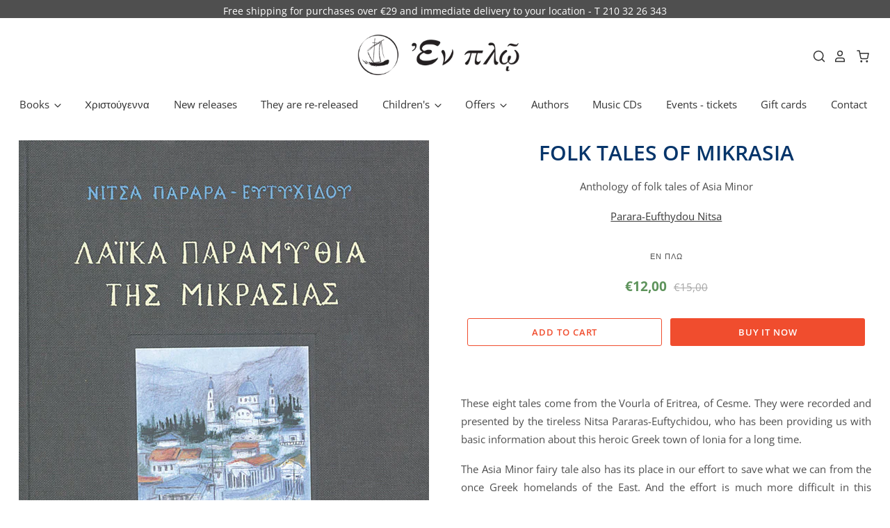

--- FILE ---
content_type: text/css
request_url: https://enploeditions.gr/cdn/shop/t/18/assets/theme.css?v=19887155741661619111759334245
body_size: 30735
content:
@charset "UTF-8";@font-face{font-family:Open Sans;font-weight:400;font-style:normal;font-display:swap;src:url(//enploeditions.gr/cdn/fonts/open_sans/opensans_n4.c32e4d4eca5273f6d4ee95ddf54b5bbb75fc9b61.woff2?h1=ZW5wbG9lZGl0aW9ucy5ncg&h2=ZW5wbG8tZWRpdGlvbnMuYWNjb3VudC5teXNob3BpZnkuY29t&hmac=f660f90535fc735cd1fef3637abda3d35a6dc2c6180f18d8d988eadd038faa20) format("woff2"),url(//enploeditions.gr/cdn/fonts/open_sans/opensans_n4.5f3406f8d94162b37bfa232b486ac93ee892406d.woff?h1=ZW5wbG9lZGl0aW9ucy5ncg&h2=ZW5wbG8tZWRpdGlvbnMuYWNjb3VudC5teXNob3BpZnkuY29t&hmac=d8637d1db8a565c38039cf93ab2fb72f243de8478644c1e8bb8886d1535c5399) format("woff")}@font-face{font-family:Open Sans;font-weight:400;font-style:italic;font-display:swap;src:url(//enploeditions.gr/cdn/fonts/open_sans/opensans_i4.6f1d45f7a46916cc95c694aab32ecbf7509cbf33.woff2?h1=ZW5wbG9lZGl0aW9ucy5ncg&h2=ZW5wbG8tZWRpdGlvbnMuYWNjb3VudC5teXNob3BpZnkuY29t&hmac=ab3101326a2490c6737a2744bc86d32849873901fae6de3a56e86e40b947a986) format("woff2"),url(//enploeditions.gr/cdn/fonts/open_sans/opensans_i4.4efaa52d5a57aa9a57c1556cc2b7465d18839daa.woff?h1=ZW5wbG9lZGl0aW9ucy5ncg&h2=ZW5wbG8tZWRpdGlvbnMuYWNjb3VudC5teXNob3BpZnkuY29t&hmac=2edc6401f60e86a8f1108d2c1cb6594df6f430d15ca10f8e426cb93b38557e94) format("woff")}@font-face{font-family:Open Sans;font-weight:700;font-style:normal;font-display:swap;src:url(//enploeditions.gr/cdn/fonts/open_sans/opensans_n7.a9393be1574ea8606c68f4441806b2711d0d13e4.woff2?h1=ZW5wbG9lZGl0aW9ucy5ncg&h2=ZW5wbG8tZWRpdGlvbnMuYWNjb3VudC5teXNob3BpZnkuY29t&hmac=4cf1d711b93728ab86791124973d6fc7ebe865188d4a1e96c3bdb54d61ebb1a8) format("woff2"),url(//enploeditions.gr/cdn/fonts/open_sans/opensans_n7.7b8af34a6ebf52beb1a4c1d8c73ad6910ec2e553.woff?h1=ZW5wbG9lZGl0aW9ucy5ncg&h2=ZW5wbG8tZWRpdGlvbnMuYWNjb3VudC5teXNob3BpZnkuY29t&hmac=3a51e85b1ad19b56cc4ed6f7123513e2a58776a4e53358a9431b71d5d1f9d2ab) format("woff")}@font-face{font-family:Open Sans;font-weight:700;font-style:italic;font-display:swap;src:url(//enploeditions.gr/cdn/fonts/open_sans/opensans_i7.916ced2e2ce15f7fcd95d196601a15e7b89ee9a4.woff2?h1=ZW5wbG9lZGl0aW9ucy5ncg&h2=ZW5wbG8tZWRpdGlvbnMuYWNjb3VudC5teXNob3BpZnkuY29t&hmac=45a760b3799706b487baf3b37bde1e562ad43d2314a0639ad391312443834189) format("woff2"),url(//enploeditions.gr/cdn/fonts/open_sans/opensans_i7.99a9cff8c86ea65461de497ade3d515a98f8b32a.woff?h1=ZW5wbG9lZGl0aW9ucy5ncg&h2=ZW5wbG8tZWRpdGlvbnMuYWNjb3VudC5teXNob3BpZnkuY29t&hmac=eb76890ea529114df23f8a932249f4edcbd406b8cc70485acdf142132fc12782) format("woff")}@font-face{font-family:Open Sans;font-weight:600;font-style:normal;font-display:swap;src:url(//enploeditions.gr/cdn/fonts/open_sans/opensans_n6.15aeff3c913c3fe570c19cdfeed14ce10d09fb08.woff2?h1=ZW5wbG9lZGl0aW9ucy5ncg&h2=ZW5wbG8tZWRpdGlvbnMuYWNjb3VudC5teXNob3BpZnkuY29t&hmac=9fafd883ae01dda58bdaf2fa8c9c975529b14838a4646153b35d73ab2151bcdf) format("woff2"),url(//enploeditions.gr/cdn/fonts/open_sans/opensans_n6.14bef14c75f8837a87f70ce22013cb146ee3e9f3.woff?h1=ZW5wbG9lZGl0aW9ucy5ncg&h2=ZW5wbG8tZWRpdGlvbnMuYWNjb3VudC5teXNob3BpZnkuY29t&hmac=736cf20e34bf26e7ff1e2914267714fa0f1d64e978bcf9bdf8fcd873a49cbe24) format("woff")}@font-face{font-family:Open Sans;font-weight:600;font-style:italic;font-display:swap;src:url(//enploeditions.gr/cdn/fonts/open_sans/opensans_i6.828bbc1b99433eacd7d50c9f0c1bfe16f27b89a3.woff2?h1=ZW5wbG9lZGl0aW9ucy5ncg&h2=ZW5wbG8tZWRpdGlvbnMuYWNjb3VudC5teXNob3BpZnkuY29t&hmac=5c059221db95da76cf8548c9a240c6b6eeab2346389923bdca6b3557863ba95c) format("woff2"),url(//enploeditions.gr/cdn/fonts/open_sans/opensans_i6.a79e1402e2bbd56b8069014f43ff9c422c30d057.woff?h1=ZW5wbG9lZGl0aW9ucy5ncg&h2=ZW5wbG8tZWRpdGlvbnMuYWNjb3VudC5teXNob3BpZnkuY29t&hmac=1738b4605caa999aa23d011fbdaabc7fa926c464241f3a64005ece4f0a1beadd) format("woff")}@font-face{font-family:Open Sans;font-weight:800;font-style:normal;font-display:swap;src:url(//enploeditions.gr/cdn/fonts/open_sans/opensans_n8.8397a8153d7172f9fd2b668340b216c70cae90a5.woff2?h1=ZW5wbG9lZGl0aW9ucy5ncg&h2=ZW5wbG8tZWRpdGlvbnMuYWNjb3VudC5teXNob3BpZnkuY29t&hmac=88ba8e924e7e2a837b063bc9dc94685abf7fb910c62e947a59d52dcdad40f2df) format("woff2"),url(//enploeditions.gr/cdn/fonts/open_sans/opensans_n8.e6b8c8da9a85739da8727944118b210848d95f08.woff?h1=ZW5wbG9lZGl0aW9ucy5ncg&h2=ZW5wbG8tZWRpdGlvbnMuYWNjb3VudC5teXNob3BpZnkuY29t&hmac=a34f5f83eed1972a8802bd218f3000cd578e3699d90e8c11a1d46a77326a09a8) format("woff")}@font-face{font-family:Open Sans;font-weight:800;font-style:italic;font-display:swap;src:url(//enploeditions.gr/cdn/fonts/open_sans/opensans_i8.677319af1852e587858f0d12fe49bfe640a8e14c.woff2?h1=ZW5wbG9lZGl0aW9ucy5ncg&h2=ZW5wbG8tZWRpdGlvbnMuYWNjb3VudC5teXNob3BpZnkuY29t&hmac=ca8583687dd9b4c21844b6ce356b575b57e358d606cd811dba273b7bfd19ff3f) format("woff2"),url(//enploeditions.gr/cdn/fonts/open_sans/opensans_i8.77fafba30cfcb72e4c6963135ff055209eecce0f.woff?h1=ZW5wbG9lZGl0aW9ucy5ncg&h2=ZW5wbG8tZWRpdGlvbnMuYWNjb3VudC5teXNob3BpZnkuY29t&hmac=56328a7c1e237bff28ff035cf1d34893215e07ffb993696cc5ab76a1deaab780) format("woff")}@font-face{font-family:Open Sans;font-weight:400;font-style:normal;font-display:swap;src:url(//enploeditions.gr/cdn/fonts/open_sans/opensans_n4.c32e4d4eca5273f6d4ee95ddf54b5bbb75fc9b61.woff2?h1=ZW5wbG9lZGl0aW9ucy5ncg&h2=ZW5wbG8tZWRpdGlvbnMuYWNjb3VudC5teXNob3BpZnkuY29t&hmac=f660f90535fc735cd1fef3637abda3d35a6dc2c6180f18d8d988eadd038faa20) format("woff2"),url(//enploeditions.gr/cdn/fonts/open_sans/opensans_n4.5f3406f8d94162b37bfa232b486ac93ee892406d.woff?h1=ZW5wbG9lZGl0aW9ucy5ncg&h2=ZW5wbG8tZWRpdGlvbnMuYWNjb3VudC5teXNob3BpZnkuY29t&hmac=d8637d1db8a565c38039cf93ab2fb72f243de8478644c1e8bb8886d1535c5399) format("woff")}@font-face{font-family:Open Sans;font-weight:400;font-style:italic;font-display:swap;src:url(//enploeditions.gr/cdn/fonts/open_sans/opensans_i4.6f1d45f7a46916cc95c694aab32ecbf7509cbf33.woff2?h1=ZW5wbG9lZGl0aW9ucy5ncg&h2=ZW5wbG8tZWRpdGlvbnMuYWNjb3VudC5teXNob3BpZnkuY29t&hmac=ab3101326a2490c6737a2744bc86d32849873901fae6de3a56e86e40b947a986) format("woff2"),url(//enploeditions.gr/cdn/fonts/open_sans/opensans_i4.4efaa52d5a57aa9a57c1556cc2b7465d18839daa.woff?h1=ZW5wbG9lZGl0aW9ucy5ncg&h2=ZW5wbG8tZWRpdGlvbnMuYWNjb3VudC5teXNob3BpZnkuY29t&hmac=2edc6401f60e86a8f1108d2c1cb6594df6f430d15ca10f8e426cb93b38557e94) format("woff")}@font-face{font-family:Open Sans;font-weight:600;font-style:normal;font-display:swap;src:url(//enploeditions.gr/cdn/fonts/open_sans/opensans_n6.15aeff3c913c3fe570c19cdfeed14ce10d09fb08.woff2?h1=ZW5wbG9lZGl0aW9ucy5ncg&h2=ZW5wbG8tZWRpdGlvbnMuYWNjb3VudC5teXNob3BpZnkuY29t&hmac=9fafd883ae01dda58bdaf2fa8c9c975529b14838a4646153b35d73ab2151bcdf) format("woff2"),url(//enploeditions.gr/cdn/fonts/open_sans/opensans_n6.14bef14c75f8837a87f70ce22013cb146ee3e9f3.woff?h1=ZW5wbG9lZGl0aW9ucy5ncg&h2=ZW5wbG8tZWRpdGlvbnMuYWNjb3VudC5teXNob3BpZnkuY29t&hmac=736cf20e34bf26e7ff1e2914267714fa0f1d64e978bcf9bdf8fcd873a49cbe24) format("woff")}@font-face{font-family:Open Sans;font-weight:600;font-style:italic;font-display:swap;src:url(//enploeditions.gr/cdn/fonts/open_sans/opensans_i6.828bbc1b99433eacd7d50c9f0c1bfe16f27b89a3.woff2?h1=ZW5wbG9lZGl0aW9ucy5ncg&h2=ZW5wbG8tZWRpdGlvbnMuYWNjb3VudC5teXNob3BpZnkuY29t&hmac=5c059221db95da76cf8548c9a240c6b6eeab2346389923bdca6b3557863ba95c) format("woff2"),url(//enploeditions.gr/cdn/fonts/open_sans/opensans_i6.a79e1402e2bbd56b8069014f43ff9c422c30d057.woff?h1=ZW5wbG9lZGl0aW9ucy5ncg&h2=ZW5wbG8tZWRpdGlvbnMuYWNjb3VudC5teXNob3BpZnkuY29t&hmac=1738b4605caa999aa23d011fbdaabc7fa926c464241f3a64005ece4f0a1beadd) format("woff")}@font-face{font-family:Muli;font-weight:400;font-style:normal;font-display:swap;src:url(//enploeditions.gr/cdn/fonts/muli/muli_n4.e949947cfff05efcc994b2e2db40359a04fa9a92.woff2?h1=ZW5wbG9lZGl0aW9ucy5ncg&h2=ZW5wbG8tZWRpdGlvbnMuYWNjb3VudC5teXNob3BpZnkuY29t&hmac=4ce80cd897af3ce63d536e8c5250ee56fc75ad1a9d8295ba3e8749ba09e5422e) format("woff2"),url(//enploeditions.gr/cdn/fonts/muli/muli_n4.35355e4a0c27c9bc94d9af3f9bcb586d8229277a.woff?h1=ZW5wbG9lZGl0aW9ucy5ncg&h2=ZW5wbG8tZWRpdGlvbnMuYWNjb3VudC5teXNob3BpZnkuY29t&hmac=c6305bb378a5a3eb41a6af2e68cc71dfd0e3b79208deb83b0c7009da2a4abb3a) format("woff")}@font-face{font-family:Muli;font-weight:400;font-style:italic;font-display:swap;src:url(//enploeditions.gr/cdn/fonts/muli/muli_i4.c0a1ea800bab5884ab82e4eb25a6bd25121bd08c.woff2?h1=ZW5wbG9lZGl0aW9ucy5ncg&h2=ZW5wbG8tZWRpdGlvbnMuYWNjb3VudC5teXNob3BpZnkuY29t&hmac=3caa20941f80cca4f0aa8e84448ccc84aebf91a56dc87601aa1534beab1945da) format("woff2"),url(//enploeditions.gr/cdn/fonts/muli/muli_i4.a6c39b1b31d876de7f99b3646461aa87120de6ed.woff?h1=ZW5wbG9lZGl0aW9ucy5ncg&h2=ZW5wbG8tZWRpdGlvbnMuYWNjb3VudC5teXNob3BpZnkuY29t&hmac=1990f87d17450d81540e7ada8cf6221f30a60ac7af8a40939e5a798ff9000d6b) format("woff")}:root{--font-size-heading-1: 2.34375rem;--font-size-heading-2: 1.875rem;--font-size-heading-3: 1.40625rem;--font-size-heading-4: 1.0546875rem;--font-size-heading-5: .9375rem;--font-size-heading-6: .8203125rem;--font-size-heading-1-capitalize: 2.34375rem;--font-size-heading-2-capitalize: 1.875rem;--font-size-heading-3-capitalize: 1.40625rem;--font-size-heading-4-capitalize: 1.0546875rem;--font-size-heading-5-capitalize: .9375rem;--font-size-heading-6-capitalize: .8203125rem;--font-size-body: .9375rem;--font-size-body-small: .8203125rem;--font-size-body-smaller: .703125rem;--font-size-body-smallest: .5859375rem;--font-size-body-large: 1.0546875rem;--font-size-body-large-capitalize: 1.0546875rem;--font-size-body-menu: .9375rem;--font-size-body-smaller-caption: .640625rem}@media screen and (max-width: 1020px){:root{--font-size-heading-1: 1.875rem}}@media screen and (max-width: 720px){:root{--font-size-heading-2: 1.40625rem}}@media screen and (max-width: 540px){:root{--font-size-heading-4: 1.0546875rem}}@media screen and (max-width: 1020px){:root{--font-size-heading-1-capitalize: 1.875rem}}@media screen and (max-width: 720px){:root{--font-size-heading-2-capitalize: 1.40625rem}}@media screen and (max-width: 540px){:root{--font-size-heading-4-capitalize: 1.0546875rem}}@media screen and (max-width: 540px){:root{--font-size-body: .8203125rem}}@media screen and (max-width: 1020px){:root{--font-size-body-large: .84375rem}}@media screen and (max-width: 1020px){:root{--font-size-body-large-capitalize: .84375rem}}@media screen and (max-width: 540px){:root{--font-size-body-menu: .8203125rem}}@media screen and (max-width: 540px){:root{--font-size-body-smaller-caption: .640625rem}}:root{--font-size-base: .9375rem;--font-size-multiplier: .891666662;--space-xxx-small: calc(var(--font-size-base) * var(--font-size-multiplier) * .25);--space-xx-small: calc(var(--font-size-base) * var(--font-size-multiplier) * .5);--space-x-small: calc(var(--font-size-base) * var(--font-size-multiplier) * .75);--space-small: calc(var(--font-size-base) * var(--font-size-multiplier));--space-medium: calc(var(--font-size-base) * var(--font-size-multiplier) * 1.25);--space-large: calc(var(--font-size-base) * var(--font-size-multiplier) * 1.5);--space-x-large: calc(var(--font-size-base) * var(--font-size-multiplier) * 2);--space-xx-large: calc(var(--font-size-base) * var(--font-size-multiplier) * 2.5);--space-xxx-large: calc(var(--font-size-base) * var(--font-size-multiplier) * 3);--gutter-xs: calc(var(--font-size-base) * var(--font-size-multiplier) * .75);--gutter-small: calc(var(--font-size-base) * var(--font-size-multiplier));--gutter-medium: calc(var(--font-size-base) * var(--font-size-multiplier) * 1.5);--gutter-large: calc(var(--font-size-base) * var(--font-size-multiplier) * 2);--gutter-xl: calc(var(--font-size-base) * var(--font-size-multiplier) * 3.5)}.clearfix:before,.template-password .password-subscribe-form:before,.template-password .password-form-wrapper:before,.rte:before,.clearfix:after,.template-password .password-subscribe-form:after,.template-password .password-form-wrapper:after,.rte:after{content:" ";display:table}.clearfix:after,.template-password .password-subscribe-form:after,.template-password .password-form-wrapper:after,.rte:after{clear:both}.clearfix,.template-password .password-subscribe-form,.template-password .password-form-wrapper,.rte{*zoom: 1}.small-caps{text-transform:uppercase;letter-spacing:.1em}.slide-link,.slideshow-slides,.collection-sorting select,.collection-filtering select,#bouncer_modal_datepicker span select,#infiniteoptions-container .spb-select select{position:absolute;top:0;right:0;bottom:0;left:0}@keyframes fade-in{0%{opacity:0}to{opacity:1}}@keyframes unfold{0%{opacity:0;transform:perspective(2000px) rotateX(-15deg);transform-origin:50% -40px}to{opacity:1;transform:perspective(2000px) rotateX(0);transform-origin:50% -40px}}@keyframes slide-in{0%{opacity:0;transform:translate3d(-100%,0,0)}50%{opacity:1}to{transform:translateZ(0)}}@keyframes slide-down{0%{transform:translate3d(0,-100%,0)}to{transform:translateZ(0)}}@keyframes sneak-in{0%{opacity:0;transform:translate(-20px)}to{opacity:1;transform:translate(0)}}@keyframes sneak-in-vertical{0%{opacity:0;transform:translate3d(0,20px,0)}to{opacity:1;transform:translateZ(0)}}@keyframes rotator{0%{transform:rotate(0)}to{transform:rotate(270deg)}}@keyframes dash{0%{stroke-dashoffset:280}50%{stroke-dashoffset:75;transform:rotate(135deg)}to{stroke-dashoffset:280;transform:rotate(450deg)}}/*! normalize.css v3.0.1 | MIT License | git.io/normalize */html{font-family:sans-serif;-ms-text-size-adjust:100%;-webkit-text-size-adjust:100%}body{margin:0}article,aside,details,figcaption,figure,footer,header,hgroup,main,nav,section,summary{display:block}audio,canvas,progress,video{display:inline-block;vertical-align:baseline}audio:not([controls]){display:none;height:0}[hidden],template{display:none}a{background:transparent}a:active,a:hover{outline:0}abbr[title]{border-bottom:1px dotted}b,strong{font-weight:700}dfn{font-style:italic}h1,.age-gate__heading{font-size:2em;margin:.67em 0}mark{background:#ff0;color:#000}small{font-size:80%}sub,sup{font-size:75%;line-height:0;position:relative;vertical-align:baseline}sup{top:-.5em}sub{bottom:-.25em}img{border:0}svg:not(:root){overflow:hidden}figure{margin:1em 40px}hr{box-sizing:content-box;height:0}pre{overflow:auto}code,kbd,pre,samp{font-family:monospace,monospace;font-size:1em}button,input,optgroup,select,textarea{color:inherit;font:inherit;margin:0}button{overflow:visible}button,select{text-transform:none}button,html input[type=button],input[type=reset],input[type=submit]{-webkit-appearance:button;-moz-appearance:button;appearance:button;cursor:pointer}button[disabled],html input[disabled]{cursor:default}button::-moz-focus-inner,input::-moz-focus-inner{border:0;padding:0}input{line-height:normal}input[type=checkbox],input[type=radio]{box-sizing:border-box;padding:0}input[type=number]::-webkit-inner-spin-button,input[type=number]::-webkit-outer-spin-button{height:auto}input[type=search]{-webkit-appearance:textfield;-moz-appearance:textfield;appearance:textfield;box-sizing:content-box}input[type=search]::-webkit-search-cancel-button,input[type=search]::-webkit-search-decoration{-webkit-appearance:none;appearance:none}fieldset{border:1px solid #c0c0c0;margin:0 2px;padding:.35em .625em .75em}legend{border:0;padding:0}textarea{overflow:auto}optgroup{font-weight:700}table{border-collapse:collapse;border-spacing:0}td,th{padding:0}@font-face{font-family:Social Icons;src:url(//enploeditions.gr/cdn/shop/t/18/assets/pixelunionsocialicons-regular.eot?v=67152799333607820471681895685);src:url(//enploeditions.gr/cdn/shop/t/18/assets/pixelunionsocialicons-regular.eot?%23iefix&v=67152799333607820471681895685) format("embedded-opentype"),url(//enploeditions.gr/cdn/shop/t/18/assets/pixelunionsocialicons-regular.woff?v=166346450244837970441681895685) format("woff");font-weight:400;font-style:normal;font-display:swap}@font-face{font-family:Pacific;src:url(//enploeditions.gr/cdn/shop/t/18/assets/pacific-icons.eot?v=74912783835964579941681895685);src:url(//enploeditions.gr/cdn/shop/t/18/assets/pacific-icons.eot?%23iefix&v=74912783835964579941681895685) format("embedded-opentype"),url(//enploeditions.gr/cdn/shop/t/18/assets/pacific-icons.woff?v=156460543866264186621681895685) format("woff");font-weight:400;font-style:normal;font-display:swap}body{font-family:Open Sans,sans-serif;font-style:normal;font-weight:400;font-size:var(--font-size-body);color:#4f4f4f;line-height:1.75;-webkit-font-smoothing:antialiased}a,.product-message__checkout-button{color:#f04d2e;text-decoration:none}a:hover,.product-message__checkout-button:hover{color:#94210b}h6,h5,.cart-item-title,h4,h3,.product__title,.page-title,h2,.slide-title,.template-cart .page-title,h1,.age-gate__heading{font-family:Open Sans,sans-serif;font-style:normal;font-weight:600;line-height:1.2;color:#06356a;letter-spacing:0em}h6,h5,.cart-item-title,h4,h3,.product__title,.page-title,h2,.slide-title,.template-cart .page-title,h1,.age-gate__heading{text-transform:none}h6 b,h5 b,.cart-item-title b,h4 b,h3 b,.product__title b,.page-title b,h2 b,.slide-title b,.template-cart .page-title b,h1 b,.age-gate__heading b,h6 strong,h5 strong,.cart-item-title strong,h4 strong,h3 strong,.product__title strong,.page-title strong,h2 strong,.slide-title strong,.template-cart .page-title strong,h1 strong,.age-gate__heading strong{font-weight:800}h6 em,h5 em,.cart-item-title em,h4 em,h3 em,.product__title em,.page-title em,h2 em,.slide-title em,.template-cart .page-title em,h1 em,.age-gate__heading em,h6 b em,h5 b em,.cart-item-title b em,h4 b em,h3 b em,.product__title b em,.page-title b em,h2 b em,.slide-title b em,.template-cart .page-title b em,h1 b em,.age-gate__heading b em,h6 strong em,h5 strong em,.cart-item-title strong em,h4 strong em,h3 strong em,.product__title strong em,.page-title strong em,h2 strong em,.slide-title strong em,.template-cart .page-title strong em,h1 strong em,.age-gate__heading strong em,h6 em b,h5 em b,.cart-item-title em b,h4 em b,h3 em b,.product__title em b,.page-title em b,h2 em b,.slide-title em b,.template-cart .page-title em b,h1 em b,.age-gate__heading em b,h6 em strong,h5 em strong,.cart-item-title em strong,h4 em strong,h3 em strong,.product__title em strong,.page-title em strong,h2 em strong,.slide-title em strong,.template-cart .page-title em strong,h1 em strong,.age-gate__heading em strong{font-style:italic}.slide-title,.template-cart .page-title,h1,.age-gate__heading{font-size:var(--font-size-heading-1-capitalize)}.product__title,.page-title,h2{font-size:var(--font-size-heading-2-capitalize)}h3{font-size:var(--font-size-heading-3-capitalize)}.cart-item-title,h4{font-size:var(--font-size-heading-4-capitalize)}h5{font-size:var(--font-size-heading-5-capitalize)}h6{font-size:var(--font-size-heading-6-capitalize)}.site-mobile-nav .navmenu-link,.navigation{font-family:Open Sans,sans-serif;font-style:normal;font-weight:400;font-size:var(--font-size-body-menu);letter-spacing:0em}.site-mobile-nav .navmenu-link,.navigation{text-transform:none}.page-title{margin:var(--space-small) 0;text-align:center;word-break:break-word}.section-title{font-family:Open Sans,sans-serif;font-style:normal;font-weight:600;font-size:var(--font-size-heading-5-capitalize);line-height:1.2;letter-spacing:0em;color:#4f4f4f}.section-title{text-transform:none}.meta,.product__vendor,.home-feature-content p:first-child,.product-list-item-badge,.collection-description-more,.cart-item-vendor,.cart-items th,.order-note,.order-item-vendor,#coin-container select,.footer-tweet .timePosted,.main-footer h4,.modal-close-secondary{font-family:Muli,sans-serif;font-style:normal;font-weight:400;font-size:var(--font-size-body-smaller-caption);letter-spacing:.08em;color:#4f4f4f}.meta,.product__vendor,.home-feature-content p:first-child,.product-list-item-badge,.collection-description-more,.cart-item-vendor,.cart-items th,.order-note,.order-item-vendor,#coin-container select,.footer-tweet .timePosted,.main-footer h4,.modal-close-secondary{text-transform:uppercase}p,ul,ol,dl,blockquote,table,code,figure{margin-top:var(--space-medium);margin-bottom:var(--space-medium)}figure{margin-left:0;margin-right:0}img{max-width:100%}ul,ol,dl{padding-left:22px}ul{list-style:outside none}ol{list-style:outside decimal}hr{height:2px;background:#e5e5e5;border:none}blockquote{position:relative;margin:0;color:#4f4f4f}@media (min-width: 1021px){blockquote{padding-left:calc(var(--gutter-large) * 1)}}@media (max-width: 1020px){blockquote{padding-left:calc(var(--gutter-large) * 1)}}@media (max-width: 720px){blockquote{padding-left:calc(var(--gutter-medium) * 1)}}@media (max-width: 540px){blockquote{padding-left:calc(var(--gutter-small) * 1)}}@media (max-width: 360px){blockquote{padding-left:calc(var(--gutter-xs) * 1)}}blockquote:before{content:"";position:absolute;width:1px;top:calc(var(--font-size-base) / 2 * 1px);bottom:0;left:0;background:#e5e5e5}blockquote>*:first-child{margin-top:0}blockquote>*:last-child{margin-bottom:0}blockquote.highlight{font-size:var(--font-size-heading-3);line-height:1.5833333333;margin-left:-50px;margin-right:-50px}@media (max-width: 720px){blockquote.highlight{margin-left:0;margin-right:0}}cite{display:block;margin-top:10px!important;color:#4f4f4f}table{font-size:var(--font-size-body);background:transparent;color:#4f4f4f;border:1px solid #e5e5e5;border-top:none;border-radius:5px;border-collapse:separate;line-height:1.5714285714}table.clean{border:none;border-radius:0}table .column-title{display:none}td,th{border-top:1px solid #e5e5e5}.clean td,.clean th{border:none}thead th:first-child{border-radius:5px 0 0}thead th:last-child{border-radius:0 5px 0 0}tbody tr:first-child td:first-child,tbody tr:first-child th:first-child{border-radius:5px 0 0}tbody tr:first-child td:last-child,tbody tr:first-child th:last-child{border-radius:0 5px 0 0}thead+tbody tr:first-child td:first-child,thead+tbody tr:first-child th:first-child,thead+tbody tr:first-child td:last-child,thead+tbody tr:first-child th:last-child{border-radius:0}tbody tr:last-child td:first-child,tbody tr:last-child th:first-child{border-radius:0 0 0 5px}tbody tr:last-child td:last-child,tbody tr:last-child th:last-child{border-radius:0 0 5px}th{background:#f7f7f7;padding:15px;color:#06356a}td{border-left:1px solid #e5e5e5;padding-top:var(--space-large);padding-bottom:var(--space-large)}@media (min-width: 1021px){td{padding-right:calc(var(--gutter-large) * 1)}}@media (max-width: 1020px){td{padding-right:calc(var(--gutter-large) * 1)}}@media (max-width: 720px){td{padding-right:calc(var(--gutter-medium) * 1)}}@media (max-width: 540px){td{padding-right:calc(var(--gutter-small) * 1)}}@media (max-width: 360px){td{padding-right:calc(var(--gutter-xs) * 1)}}@media (min-width: 1021px){td{padding-left:calc(var(--gutter-large) * 1)}}@media (max-width: 1020px){td{padding-left:calc(var(--gutter-large) * 1)}}@media (max-width: 720px){td{padding-left:calc(var(--gutter-medium) * 1)}}@media (max-width: 540px){td{padding-left:calc(var(--gutter-small) * 1)}}@media (max-width: 360px){td{padding-left:calc(var(--gutter-xs) * 1)}}td:first-child{border-left:none}table.mobile-layout{border-bottom:none}table.mobile-layout .column-title{font-family:Open Sans,sans-serif;font-style:normal;font-weight:700;display:inline-block}table.mobile-layout thead{display:none}table.mobile-layout tr td{width:100%;display:block;text-align:left;border-top:1px solid #e5e5e5!important;border-left:none;float:left;clear:left}table.mobile-layout td:last-child{border-bottom:none}table.mobile-layout tr:last-child td:last-child{border-bottom:1px solid #e5e5e5!important}.input-wrapper{margin:25px 0;color:#06356a}.input-wrapper label{display:block;margin-bottom:10px}.input-group-wrapper{margin:25px 0}.input-group-wrapper span{display:block}.input-group-wrapper label{font-size:var(--font-size-body-small);display:block;margin:11px 0}.input-group-wrapper input{margin-right:5px}input,textarea{width:100%;max-width:670px;font-family:inherit}input[type=checkbox],input[type=radio],textarea[type=checkbox],textarea[type=radio]{width:auto}input:focus,textarea:focus{outline:none}input[type=text]::-ms-expand,input[type=email]::-ms-expand,input[type=password]::-ms-expand,input[type=search]::-ms-expand,input[type=telephone]::-ms-expand,input[type=tel]::-ms-expand,input[type=number]::-ms-expand,textarea::-ms-expand,select::-ms-expand{display:none}input[type=text].error,.error input[type=text],input[type=email].error,.error input[type=email],input[type=password].error,.error input[type=password],input[type=search].error,.error input[type=search],input[type=telephone].error,.error input[type=telephone],input[type=tel].error,.error input[type=tel],input[type=number].error,.error input[type=number],textarea.error,.error textarea,select.error,.error select{color:#d60000;border:1px solid #d60000}input[type=text].error::placeholder,.error input[type=text]::placeholder,input[type=email].error::placeholder,.error input[type=email]::placeholder,input[type=password].error::placeholder,.error input[type=password]::placeholder,input[type=search].error::placeholder,.error input[type=search]::placeholder,input[type=telephone].error::placeholder,.error input[type=telephone]::placeholder,input[type=tel].error::placeholder,.error input[type=tel]::placeholder,input[type=number].error::placeholder,.error input[type=number]::placeholder,textarea.error::placeholder,.error textarea::placeholder,select.error::placeholder,.error select::placeholder{color:#ff7070}input[type=text]:not(:disabled),input[type=email]:not(:disabled),input[type=password]:not(:disabled),input[type=search]:not(:disabled),input[type=telephone]:not(:disabled),input[type=tel]:not(:disabled),input[type=number]:not(:disabled),textarea:not(:disabled),select:not(:disabled){cursor:pointer}@media (max-width: 540px){input[type=text],input[type=email],input[type=password],input[type=search],input[type=telephone],input[type=tel],input[type=number],textarea,select{font-size:var(--font-size-body)}}.error-message,.errors{color:#d60000}select{max-width:100%}@media (max-width: 540px){select{font-size:var(--font-size-body)}}.select-wrapper,.age-gate__select-wrapper{position:relative}.select-wrapper svg,.age-gate__select-wrapper svg{position:absolute;right:var(--space-medium);width:16px;height:16px;top:50%;transform:translate(50%,-50%);pointer-events:none}label+.select-wrapper,label+.age-gate__select-wrapper{margin-top:10px}.checkbox-wrapper+label{cursor:pointer;margin-left:4px}iframe{border:none}.rte>*:first-child{margin-top:0}.rte>*:last-child{margin-bottom:0}.rte ul{list-style:disc}.rte li{margin:11px 0}th,b,strong{font-weight:700}em,th,b em,strong em,em b,em strong{font-style:italic}input[type=text],input[type=email],input[type=password],input[type=search],input[type=telephone],input[type=tel],input[type=number],textarea,select{font-family:Open Sans,sans-serif;font-style:normal;font-weight:400;font-size:var(--font-size-body);transition:color .15s cubic-bezier(.4,0,.2,1),background-color .25s cubic-bezier(.4,0,.2,1),border .25s cubic-bezier(.4,0,.2,1),box-shadow .25s cubic-bezier(.4,0,.2,1);width:100%;padding:calc(7px * var(--font-size-multiplier)) var(--space-xx-small) calc(7px * var(--font-size-multiplier)) var(--space-x-small);line-height:1.5;color:#4f4f4f;background:#fff;border:1px solid #d0d0d0;border-radius:3px;outline:none;-webkit-appearance:none;-moz-appearance:none;appearance:none}input[type=text]:hover,input[type=email]:hover,input[type=password]:hover,input[type=search]:hover,input[type=telephone]:hover,input[type=tel]:hover,input[type=number]:hover,textarea:hover,select:hover{border-color:#bfbfbf}input[type=text]:active,input[type=email]:active,input[type=password]:active,input[type=search]:active,input[type=telephone]:active,input[type=tel]:active,input[type=number]:active,textarea:active,select:active,input[type=text]:focus,input[type=email]:focus,input[type=password]:focus,input[type=search]:focus,input[type=telephone]:focus,input[type=tel]:focus,input[type=number]:focus,textarea:focus,select:focus{border-color:#58a3ff;box-shadow:0 0 0 2.5px #58a3ff4d}input[type=text]::placeholder,input[type=email]::placeholder,input[type=password]::placeholder,input[type=search]::placeholder,input[type=telephone]::placeholder,input[type=tel]::placeholder,input[type=number]::placeholder,textarea::placeholder,select::placeholder{color:#b9b9b9}input[disabled][type=text],input[disabled][type=email],input[disabled][type=password],input[disabled][type=search],input[disabled][type=telephone],input[disabled][type=tel],input[disabled][type=number],textarea[disabled],select[disabled]{color:#b9b9b9;background-color:#f6f6f6;border-color:#cacaca;box-shadow:none}.checkbox-wrapper{position:relative}.checkbox-wrapper .checkbox-icon{transition:color .15s cubic-bezier(.4,0,.2,1),background-color .25s cubic-bezier(.4,0,.2,1),border .25s cubic-bezier(.4,0,.2,1),box-shadow .25s cubic-bezier(.4,0,.2,1);position:absolute;top:0;left:0;width:calc(var(--font-size-base) * 1px);height:calc(var(--font-size-base) * 1px);pointer-events:none;border:1px solid #d0d0d0;border-radius:2px}.checkbox-wrapper .checkbox-icon svg{position:absolute;top:1px;left:1px;width:12px;height:12px;color:#fff;pointer-events:none;opacity:0;transition:opacity .15s cubic-bezier(.4,0,.2,1)}.checkbox-wrapper input[type=checkbox]{z-index:1;width:calc(var(--font-size-base) * 1px);height:calc(var(--font-size-base) * 1px);opacity:0}.checkbox-wrapper input[type=checkbox]:hover~.checkbox-icon{border-color:#bfbfbf}.checkbox-wrapper input[type=checkbox]:focus~.checkbox-icon{border-color:transparent;box-shadow:0 0 0 2.5px #58a3ff4d}.checkbox-wrapper input[type=checkbox]:checked~.checkbox-icon{background:#f04d2e;border-color:#f04d2e}.checkbox-wrapper input[type=checkbox]:checked~.checkbox-icon svg{opacity:1}.checkbox-wrapper input[type=checkbox]:not(:disabled){cursor:pointer}*{box-sizing:border-box}html:before{display:none;content:"XS,S,M,L,XL"}html:after{display:none}@media (max-width: 1020px){html:after{content:"L"}}@media (max-width: 720px){html:after{content:"M"}}@media (max-width: 540px){html:after{content:"S"}}@media (max-width: 360px){html:after{content:"XS"}}@media (min-width: 1021px){html:after{content:"XL"}}body{background-color:#fff;color:#4f4f4f;transition:padding .15s cubic-bezier(.4,0,.2,1)}body{background-image:none}body.modal-overflow{overflow:hidden;position:relative}.scroll-locked body{overflow:hidden;touch-action:manipulation}.main-content-wrapper{position:relative;display:flex;justify-content:space-between;max-width:calc(1400px + var(--gutter-large) * 2);min-width:320px;padding-top:0;padding-right:0;margin:var(--space-x-small) auto 0}@media (min-width: 1021px){.main-content-wrapper{padding-right:calc(var(--gutter-large) * 1)}}@media (max-width: 1020px){.main-content-wrapper{padding-right:calc(var(--gutter-large) * 1)}}@media (max-width: 720px){.main-content-wrapper{padding-right:calc(var(--gutter-medium) * 1)}}@media (max-width: 540px){.main-content-wrapper{padding-right:calc(var(--gutter-small) * 1)}}@media (max-width: 360px){.main-content-wrapper{padding-right:calc(var(--gutter-xs) * 1)}}@media (min-width: 1021px){.main-content-wrapper{padding-left:calc(var(--gutter-large) * 1)}}@media (max-width: 1020px){.main-content-wrapper{padding-left:calc(var(--gutter-large) * 1)}}@media (max-width: 720px){.main-content-wrapper{padding-left:calc(var(--gutter-medium) * 1)}}@media (max-width: 540px){.main-content-wrapper{padding-left:calc(var(--gutter-small) * 1)}}@media (max-width: 360px){.main-content-wrapper{padding-left:calc(var(--gutter-xs) * 1)}}@media (max-width: 720px){.main-content-wrapper{display:block;margin:var(--space-large) auto 0}}@media (max-width: 720px){.sidebar{order:3}}.main-content{width:65%;margin:0 auto}@media (max-width: 1020px){.main-content{width:80%}}@media (max-width: 720px){.main-content{width:100%}}.sidebar-enabled .main-content{padding-bottom:var(--space-xxx-large)}.hidden{display:none}.rte .tabs{position:relative;display:block;max-width:100%;height:42px;padding:0;margin:var(--space-large) 0 0 30px;white-space:nowrap;text-align:left;overflow:hidden;z-index:8}.rte .tabs li{font-size:var(--font-size-body-small);display:inline-block;height:41px;line-height:42px;padding:0 16px;margin:0;border:1px solid transparent;border-bottom:none;cursor:pointer;color:#06356a}.rte .tabs li.active{border-color:#e5e5e5;height:42px;border-radius:5px 5px 0 0;background:#fff}.rte .tabs-content{position:relative;top:-1px;z-index:5;display:block;width:100%;padding-top:var(--space-large);padding-bottom:var(--space-large);margin:0 0 var(--space-large);overflow:hidden;border:1px solid #e5e5e5;border-radius:5px}@media (min-width: 1021px){.rte .tabs-content{padding-right:calc(var(--gutter-large) * 1)}}@media (max-width: 1020px){.rte .tabs-content{padding-right:calc(var(--gutter-large) * 1)}}@media (max-width: 720px){.rte .tabs-content{padding-right:calc(var(--gutter-medium) * 1)}}@media (max-width: 540px){.rte .tabs-content{padding-right:calc(var(--gutter-small) * 1)}}@media (max-width: 360px){.rte .tabs-content{padding-right:calc(var(--gutter-xs) * 1)}}@media (min-width: 1021px){.rte .tabs-content{padding-left:calc(var(--gutter-large) * 1)}}@media (max-width: 1020px){.rte .tabs-content{padding-left:calc(var(--gutter-large) * 1)}}@media (max-width: 720px){.rte .tabs-content{padding-left:calc(var(--gutter-medium) * 1)}}@media (max-width: 540px){.rte .tabs-content{padding-left:calc(var(--gutter-small) * 1)}}@media (max-width: 360px){.rte .tabs-content{padding-left:calc(var(--gutter-xs) * 1)}}.rte .tabs-content>li{display:none;margin:0}.rte .tabs-content>li>*:first-child{margin-top:0}.rte .tabs-content>li>*:last-child{margin-bottom:0}.rte .tabs-content>li.active{display:block}.modal-wrapper{display:none;position:fixed;top:0;right:0;bottom:0;left:0;background:#ffffffb3;z-index:9999;opacity:0;opacity:.3s cubic-bezier(.25,.46,.45,.94)}.modal-wrapper.active,.modal-wrapper.opening{display:block}.modal-wrapper.opening,.modal-wrapper.open{opacity:1}.modal-overflow .modal-wrapper{overflow-y:scroll;-webkit-overflow-scrolling:touch}@media (max-width: 540px){.modal-wrapper{padding-bottom:30px}}.modal-content{position:absolute;top:55%;left:50%;width:60%;max-width:640px;padding-top:var(--space-large);padding-bottom:var(--space-large);background:#fff;border:1px solid #e5e5e5;opacity:0;opacity:.3s cubic-bezier(.25,.46,.45,.94),top .3s cubic-bezier(.25,.46,.45,.94)}@media (min-width: 1021px){.modal-content{padding-right:calc(var(--gutter-large) * 1)}}@media (max-width: 1020px){.modal-content{padding-right:calc(var(--gutter-large) * 1)}}@media (max-width: 720px){.modal-content{padding-right:calc(var(--gutter-medium) * 1)}}@media (max-width: 540px){.modal-content{padding-right:calc(var(--gutter-small) * 1)}}@media (max-width: 360px){.modal-content{padding-right:calc(var(--gutter-xs) * 1)}}@media (min-width: 1021px){.modal-content{padding-left:calc(var(--gutter-large) * 1)}}@media (max-width: 1020px){.modal-content{padding-left:calc(var(--gutter-large) * 1)}}@media (max-width: 720px){.modal-content{padding-left:calc(var(--gutter-medium) * 1)}}@media (max-width: 540px){.modal-content{padding-left:calc(var(--gutter-small) * 1)}}@media (max-width: 360px){.modal-content{padding-left:calc(var(--gutter-xs) * 1)}}@media (max-width: 1020px){.modal-content{width:70%}}@media (max-width: 720px){.modal-content{width:80%}}@media (max-width: 540px){.modal-content{position:relative;margin:0 0 var(--space-large)!important;top:var(--space-large)!important;left:var(--gutter-small)!important;width:calc(100% - var(--gutter-small) * 2);padding:70px var(--gutter-small) var(--gutter-small)}}@media (max-width: 360px){.modal-content{position:relative;margin:0 0 var(--space-large)!important;top:var(--space-large)!important;left:var(--gutter-xs)!important;width:calc(100% - var(--gutter-xs) * 2);padding:70px var(--gutter-xs) var(--gutter-xs)}}.open .modal-content{top:50%;opacity:1}.modal-overflow .modal-content{top:var(--space-large)!important;margin-bottom:var(--space-large)}.modal-close-secondary{position:absolute;top:30px;right:30px;line-height:1;cursor:pointer;color:#4f4f4f}.modal-close-secondary:hover{color:#4f4f4f}.modal-close-secondary:after{content:"\e010";top:3px;position:relative;margin-left:5px;font-family:Pacific;font-size:25px;font-weight:400;line-height:0;-webkit-font-smoothing:antialiased}@media (max-width: 540px){.modal-close-secondary{right:50%;margin-right:-35px}}.modal-title{margin-top:0}.placeholder-svg{min-height:25vh}.home-slideshow .placeholder-svg{min-height:66vh}.sidebar-enabled .home-slideshow .placeholder-svg{min-height:44vh}@media screen and (max-width: 720px){.sidebar-enabled .home-slideshow .placeholder-svg{min-height:25vh}}@media screen and (max-width: 542px){.sidebar-enabled .home-slideshow .placeholder-svg{min-height:200px}}@media screen and (max-width: 720px){.home-slideshow .placeholder-svg{min-height:25vh}}@media screen and (max-width: 542px){.home-slideshow .placeholder-svg{min-height:200px}}.placeholder-background{background-color:#f2f2f2}.placeholder-svg{background-color:#f2f2f2;fill:#8f8f8f}.custom-liquid{max-width:1400px;margin:0 auto}.slide-image,.product-list-item-thumbnail,.home-blog-post-image,.home-collection-list-item-image,.home-feature-image{height:auto;background-color:#f2f2f2}.slide-image img,.product-list-item-thumbnail img,.home-blog-post-image img,.home-collection-list-item-image img,.home-feature-image img{display:block;margin:auto}.post-image,.footer-promo{position:relative}.rimg-canvas{position:absolute;top:0;bottom:0;left:0;right:0;width:100%;height:100%;background-color:#f2f2f2;transition:visibility 0s linear .1s,opacity .1s linear}[data-rimg=loaded]+.rimg-canvas{visibility:hidden;opacity:0}.no-js .rimg-canvas{display:none}[data-rimg=lazy],[data-rimg=loading],[data-rimg=loaded]{transition:opacity .1s linear}[data-rimg=lazy],[data-rimg=loading]{opacity:0}[data-rimg=loaded]{opacity:1}.no-js [data-rimg=lazy]{display:none}.age-gate__confirm_btn,.disclosure__submit,.payment-buttons-container .shopify-payment-button__button--unbranded,.button.disabled,.submit.disabled,input[type=submit].disabled,input[type=button].disabled,.smart-payment-buttons .add-to-cart:not(.disabled),.complementary-products .flickity-prev-next-button,.button.secondary,.submit.secondary,input[type=submit].secondary,input[type=button].secondary,.button,.submit,input[type=submit],input[type=button]{font-family:Open Sans,sans-serif;font-style:normal;font-weight:600;font-size:var(--font-size-body-small);transition:color .15s cubic-bezier(.4,0,.2,1),background-color .25s cubic-bezier(.4,0,.2,1),border .25s cubic-bezier(.4,0,.2,1),box-shadow .25s cubic-bezier(.4,0,.2,1);width:auto;min-height:var(--space-xxx-large);padding:var(--space-xx-small) var(--space-small);margin-right:12px;line-height:1.5;letter-spacing:.07em;color:#fff;cursor:pointer;background:#f04d2e;border:1px solid transparent;border-radius:3px}.age-gate__confirm_btn,.disclosure__submit,.payment-buttons-container .shopify-payment-button__button--unbranded,.button.disabled,.submit.disabled,input[type=submit].disabled,input[type=button].disabled,.smart-payment-buttons .add-to-cart:not(.disabled),.complementary-products .flickity-prev-next-button,.button.secondary,.submit.secondary,input[type=submit].secondary,input[type=button].secondary,.button,.submit,input[type=submit],input[type=button]{text-transform:uppercase}.age-gate__confirm_btn:hover,.disclosure__submit:hover,.payment-buttons-container .shopify-payment-button__button--unbranded:hover,.smart-payment-buttons .add-to-cart:hover:not(.disabled),.complementary-products .flickity-prev-next-button:hover,.button:hover,.submit:hover,input[type=submit]:hover,input[type=button]:hover,.age-gate__confirm_btn:active,.disclosure__submit:active,.payment-buttons-container .shopify-payment-button__button--unbranded:active,.smart-payment-buttons .add-to-cart:active:not(.disabled),.complementary-products .flickity-prev-next-button:active,.button:active,.submit:active,input[type=submit]:active,input[type=button]:active{background:#ee3b19}.age-gate__confirm_btn:active,.disclosure__submit:active,.payment-buttons-container .shopify-payment-button__button--unbranded:active,.smart-payment-buttons .add-to-cart:active:not(.disabled),.complementary-products .flickity-prev-next-button:active,.button:active,.submit:active,input[type=submit]:active,input[type=button]:active{border-color:#0000001a;box-shadow:inset 0 1px 3px #0003}.age-gate__confirm_btn:focus,.disclosure__submit:focus,.payment-buttons-container .shopify-payment-button__button--unbranded:focus,.smart-payment-buttons .add-to-cart:focus:not(.disabled),.complementary-products .flickity-prev-next-button:focus,.button:focus,.submit:focus,input[type=submit]:focus,input[type=button]:focus{outline:0;box-shadow:0 0 0 2.5px #58a3ff4d}.age-gate__confirm_btn:active:focus,.disclosure__submit:active:focus,.payment-buttons-container .shopify-payment-button__button--unbranded:active:focus,.smart-payment-buttons .add-to-cart:active:focus:not(.disabled),.complementary-products .flickity-prev-next-button:active:focus,.button:active:focus,.submit:active:focus,input[type=submit]:active:focus,input[type=button]:active:focus{box-shadow:inset 0 1px 2px #0000004d,0 0 0 2.5px #58a3ff4d}.smart-payment-buttons .add-to-cart:not(.disabled),.complementary-products .flickity-prev-next-button,.button.secondary,.submit.secondary,input[type=submit].secondary,input[type=button].secondary{color:#f04d2e;background:#fff;border-color:#f04d2e}.smart-payment-buttons .add-to-cart:hover:not(.disabled),.complementary-products .flickity-prev-next-button:hover,.button.secondary:hover,.submit.secondary:hover,input[type=submit].secondary:hover,input[type=button].secondary:hover{color:#ee3b19;background:#feedea;border-color:#ee3b19}.smart-payment-buttons .add-to-cart:active:not(.disabled),.complementary-products .flickity-prev-next-button:active,.button.secondary:active,.submit.secondary:active,input[type=submit].secondary:active,input[type=button].secondary:active{background:#fff;border:1px solid #ee3b19}.smart-payment-buttons .add-to-cart:hover:not(.disabled),.complementary-products .flickity-prev-next-button:hover,.button.secondary:hover,.submit.secondary:hover,input[type=submit].secondary:hover,input[type=button].secondary:hover,.smart-payment-buttons .add-to-cart:active:not(.disabled),.complementary-products .flickity-prev-next-button:active,.button.secondary:active,.submit.secondary:active,input[type=submit].secondary:active,input[type=button].secondary:active{background:#feedea}.button.disabled,.submit.disabled,input[type=submit].disabled,input[type=button].disabled{color:#959595;cursor:not-allowed;background:#4f4f4fe6}.button.disabled:hover,.submit.disabled:hover,input[type=submit].disabled:hover,input[type=button].disabled:hover{color:#959595;background:#4f4f4fe6}.button.disabled:active,.submit.disabled:active,input[type=submit].disabled:active,input[type=button].disabled:active{border:0;box-shadow:none}.surface-pick-up-embed{--surface-pick-up-embed-theme-success-color: rgb(50, 205, 50);--surface-pick-up-embed-theme-error-color: rgb(179, 58, 58);--surface-pick-up-embed-theme-paragraph-font-size: 16px;--surface-pick-up-embed-theme-paragraph-smaller-font-size: calc(var(--surface-pick-up-embed-theme-paragraph-font-size) - 4px);--surface-pick-up-embed-theme-body-font-weight-bold: 600;--surface-pick-up-embed-theme-body-text-color: #808080;--surface-pick-up-embed-theme-link-text-decoration: underline;--surface-pick-up-embed-row-gap: 10px;--surface-pick-up-embed-column-gap: 10px;display:grid;grid-template-columns:-webkit-min-content auto;grid-template-columns:min-content auto;row-gap:var(--surface-pick-up-embed-row-gap);column-gap:var(--surface-pick-up-embed-column-gap);justify-content:flex-start;text-align:left}.surface-pick-up-embed__in-stock-icon,.surface-pick-up-embed__out-of-stock-icon{grid-column-start:1;grid-column-end:2;margin-top:3px}.surface-pick-up-embed__in-stock-icon{fill:var(--surface-pick-up-embed-theme-success-color)}.surface-pick-up-embed__out-of-stock-icon{fill:var(--surface-pick-up-embed-theme-error-color)}.surface-pick-up-embed__location-info,.surface-pick-up-embed__modal-btn{grid-column-start:2;grid-column-end:3}.surface-pick-up-embed__location-info{grid-row-start:1;grid-row-end:2}.surface-pick-up-embed__location-availability{margin-top:0;margin-bottom:0;font-family:inherit;font-size:var(--surface-pick-up-embed-theme-paragraph-font-size);font-weight:inherit;color:var(--surface-pick-up-embed-theme-body-text-color)}.surface-pick-up-embed__location-availability b{font-weight:var(--surface-pick-up-embed-theme-body-font-weight-bold)}.surface-pick-up-embed__location-pick-up-time{font-size:var(--surface-pick-up-embed-theme-paragraph-smaller-font-size);color:var(--surface-pick-up-embed-theme-body-text-color)}.surface-pick-up-embed__modal-btn{grid-row-start:2;grid-row-end:3;justify-self:start;padding:0;font-size:var(--surface-pick-up-embed-theme-paragraph-smaller-font-size);color:var(--surface-pick-up-theme-embed-body-text-color);text-align:left;-webkit-text-decoration:var(--surface-pick-up-embed-theme-link-text-decoration);text-decoration:var(--surface-pick-up-embed-theme-link-text-decoration);cursor:pointer;background-color:initial;border:0}.surface-pick-up-items{padding:0;margin:0}.surface-pick-up-item{--surface-pick-up-item-theme-success-color: rgb(50, 205, 50);--surface-pick-up-item-theme-error-color: rgb(179, 58, 58);--surface-pick-up-item-theme-paragraph-font-size: 16px;--surface-pick-up-item-theme-paragraph-smaller-font-size: calc(var(--surface-pick-up-item-theme-paragraph-font-size) - 4px);--surface-pick-up-item-theme-body-font-weight-bold: 600;--surface-pick-up-item-theme-body-text-color: #808080;--surface-pick-up-item-theme-border-color: #d9d9d9;--surface-pick-up-item-theme-link-text-decoration: underline;--surface-pick-up-item-row-gap: 10px;--surface-pick-up-item-column-gap: 5px;--surface-pick-up-item-gap: 28px;display:grid;grid-template-columns:repeat(2,auto) 1fr;row-gap:var(--surface-pick-up-item-row-gap);column-gap:var(--surface-pick-up-item-column-gap);justify-content:flex-start;padding-bottom:var(--surface-pick-up-item-gap);margin:var(--surface-pick-up-item-gap) 0 0;text-align:left;border-bottom:1px solid var(--surface-pick-up-item-theme-border-color)}.surface-pick-up-item:last-child{padding-bottom:0;border-bottom:none}.surface-pick-up-item__header{display:flex;grid-column:span 3;align-items:flex-end}.surface-pick-up-item__pick-up-location{margin-top:0;margin-bottom:0;font-family:inherit;font-size:var(--surface-pick-up-item-theme-paragraph-font-size);font-weight:var(--surface-pick-up-item-theme-body-font-weight-bold);color:var(--surface-pick-up-item-theme-body-text-color)}.surface-pick-up-item__pick-up-distance{padding-left:2rem;margin:0 0 0 auto}.surface-pick-up-item__in-stock-icon,.surface-pick-up-item__out-of-stock-icon{grid-row-start:2;grid-row-end:3;grid-column-start:1;grid-column-end:2;margin-top:1px}.surface-pick-up-item__in-stock-icon{fill:var(--surface-pick-up-item-theme-success-color)}.surface-pick-up-item__out-of-stock-icon{fill:var(--surface-pick-up-item-theme-error-color)}.surface-pick-up-item__availability{grid-row-start:2;grid-row-end:3;grid-column-start:2;grid-column-end:3;font-size:var(--surface-pick-up-item-theme-paragraph-smaller-font-size);color:var(--surface-pick-up-item-theme-body-text-color)}.surface-pick-up-item__address-info{grid-row-start:3;grid-row-end:4;grid-column-start:1;grid-column-end:3;font-size:var(--surface-pick-up-item-theme-paragraph-smaller-font-size);font-style:normal;line-height:1.4;color:var(--surface-pick-up-item-theme-body-text-color)}.surface-pick-up-item__address-info p{margin:0}.surface-pick-up-item__address-info a,.surface-pick-up-item__address-info a:visited{color:inherit;text-decoration:none}.surface-pick-up-item__address-info a:focus,.surface-pick-up-item__address-info a:active,.surface-pick-up-item__address-info a:hover{color:inherit}.surface-pick-up-item__confirm-address{margin-top:var(--surface-pick-up-item-row-gap)}.surface-pick-up-item__confirm-address-icon{display:inline-block;width:10px;height:10px;margin-right:5px}@media (max-width: 720px){.pxs-newsletter{gap:2rem}}.breadcrumbs{font-size:var(--font-size-body-small);color:#4f4f4f;text-align:center;display:none}.breadcrumbs .divider{color:#959595}.breadcrumbs a{color:#f04d2e}.template-product .breadcrumbs{color:#959595}.template-product .breadcrumbs a{color:#4f4f4f}@media (min-width: 721px){.navigation{text-align:center}.navigation details>summary::-webkit-details-marker{display:none}.navigation summary{list-style:none;cursor:pointer}.navigation .navmenu{padding:0;margin:0}.navigation .navmenu-item:hover>.navmenu-link,.navigation .navmenu-item:hover>details .navmenu-link,.navigation .navmenu-item .navmenu-link:hover{color:#333}.navigation .navmenu-link{display:block}.navigation .navmenu-item-parent{margin-right:calc(-1 * var(--space-xxx-small))}.navigation .navmenu-item-parent.open>.navmenu-submenu,.navigation .navmenu-item-parent>details[open]+.navmenu-submenu{z-index:90210;display:block}.navigation .navmenu-item-parent:not(.navmenu-meganav-item-parent){position:relative}.navigation .navmenu-submenu{font-size:var(--font-size-body);position:absolute;display:none;width:252px;letter-spacing:0;text-align:left;background:#fff;border-bottom:1px solid #ffffff}.navigation .navmenu-submenu.navmenu-depth-2{padding:var(--space-small) 0}.navigation .navmenu-submenu.navmenu-depth-2 a,.navigation .navmenu-submenu.navmenu-depth-2 summary{padding:var(--space-xxx-small) var(--gutter-medium);color:#333}.navigation .navmenu-submenu.navmenu-depth-2 a:hover,.navigation .navmenu-submenu.navmenu-depth-2 summary:hover{color:#454545}.navigation .navmenu-submenu.navmenu-depth-3{width:207px;padding:var(--space-x-small) 0}.navigation .navmenu-depth-1{display:flex;align-items:flex-end;flex-wrap:wrap;justify-content:center}.header-left-logo-desktop .navigation .navmenu-depth-1{justify-content:flex-start}.header-justify-navigation .navigation .navmenu-depth-1{justify-content:space-between}.navigation .navmenu-depth-1>.navmenu-item{flex:0 0 auto}.navigation .navmenu-depth-1>.navmenu-item>.navmenu-link,.navigation .navmenu-depth-1>.navmenu-item>details .navmenu-link{padding:1px 5px;margin:0;border:1px solid transparent}.navigation .navmenu-depth-1 .svg-icon{width:16px;height:16px;vertical-align:middle}.navigation .navmenu-depth-1>.navmenu-item-parent:hover{z-index:30}.navigation .navmenu-depth-1>.navmenu-item-parent:hover>.navmenu-link,.navigation .navmenu-depth-1>.navmenu-item-parent:hover>details .navmenu-link{z-index:4}.navigation .navmenu-depth-2{font-family:Open Sans,sans-serif;font-style:normal;font-weight:400;top:100%;margin-top:-1px!important;text-transform:none}.navigation .navmenu-depth-2 .svg-icon{display:block}.navigation .navmenu-depth-2 .navmenu-icon{position:absolute;top:50%;right:var(--gutter-large);transform:translate(100%,-50%)}.navigation .navmenu-depth-2>.navmenu-item-parent:hover>.navmenu-link,.navigation .navmenu-depth-2>.navmenu-item-parent:hover>details .navmenu-link{z-index:3}.navigation .navmenu-depth-3{top:calc(-1 * var(--space-x-small));left:251px}.navigation .navmenu-depth-3>.navmenu-item-parent:hover>.navmenu-link,.navigation .navmenu-depth-3>.navmenu-item-parent:hover>details .navmenu-link{z-index:2}.navigation .alternate-drop .navmenu-depth-2{right:calc(-1 * var(--gutter-medium))}.navigation .alternate-drop .navmenu-depth-3{right:251px;left:auto}}.complementary-products{--slide-item-padding: 1rem;--slide-item-outer-gap: 1rem;--slide-item-inner-gap: 1rem;--slide-item-border-color: black;--slide-item-border-thickness: 1px;--slider-dot-gap: .5rem;--slider-dot-size: .5rem;--slider-dot-color: #cacaca;--slider-active-dot-color: #787878}.complementary-products__slider [data-slide]{position:absolute;display:flex;flex-direction:column;margin:0 1rem;gap:var(--slide-item-outer-gap);width:100%;height:auto}.complementary-products__slider .flickity-page-dots{list-style-type:none;display:flex;justify-content:center;gap:var(--slider-dot-gap)}.complementary-products__slider .flickity-page-dots .dot{margin:0;border-radius:50%;background:var(--slider-dot-color);height:var(--slider-dot-size);width:var(--slider-dot-size)}.complementary-products__slider .flickity-page-dots .dot.is-selected{background:var(--slider-active-dot-color)}.complementary-products__grid{display:flex;flex-direction:column;gap:var(--slide-item-outer-gap)}.complementary-product{display:flex;flex-direction:row;gap:var(--slide-item-inner-gap);padding:var(--slide-item-padding);border:var(--slide-item-border-thickness) solid var(--slide-item-border-color)}.complementary-product__name,.complementary-product__price-text{margin:0}.complementary-product__price-text{display:inline-block}.complementary-product__image-link{display:block;position:relative;line-height:0}.complementary-products{--slide-item-outer-gap: 1.25rem;--slider-dot-size: 10px;--slider-active-dot-color: #4f4f4f;--slider-dot-color: transparent;--slider-dot-gap: .625rem;width:100%}@media (min-width: 721px){.complementary-products{max-width:500px;margin-right:auto;margin-left:auto}}@media (min-width: 1021px){.product__grid-left .complementary-products,.product__grid-right .complementary-products{max-width:unset;margin-right:0;margin-left:0}}.complementary-products.complementary-products--no-heading{margin-top:var(--gutter-large)}.complementary-products:first-child .complementary-products__title,.complementary-products:first-child.complementary-products--no-heading{margin-top:0}.complementary-products .complementary-products__slider{position:relative}.complementary-products .flickity-viewport{overflow:hidden}.complementary-products .flickity-prev-next-button{position:absolute;top:50%;width:48px;height:48px;min-height:unset;margin:0;border-radius:50%;opacity:0}.complementary-products .flickity-prev-next-button.previous{left:4px;transform:translateY(-75%)}.complementary-products .flickity-prev-next-button.next{right:4px;transform:translateY(-75%)}@media (max-width: 1020px){.complementary-products .flickity-prev-next-button{display:none}}.complementary-products .flickity-button-icon{width:20px;height:auto;transform:translate(-30%,15%)}.complementary-products .flickity-page-dots{padding-left:0;margin-top:var(--space-large)}.complementary-products .dot{cursor:pointer;border:1px solid #4f4f4f}.complementary-products .dot.is-selected{border:1px solid #4f4f4f}.complementary-products:hover .flickity-prev-next-button{opacity:1}.complementary-products__title{margin:var(--space-x-large) 0 var(--space-medium);font-size:var(--font-size-heading-5-capitalize)}.product__grid-left .complementary-products__title,.product__grid-right .complementary-products__title{text-align:center}@media (min-width: 1021px){.product__grid-left .complementary-products__title,.product__grid-right .complementary-products__title{text-align:left}}.complementary-product{padding:0;border:none}.complementary-product__image{overflow:hidden}.product__grid-left .complementary-product__image,.product__grid-right .complementary-product__image{flex:0 0 25%}@media (min-width: 541px){.product__grid-left .complementary-product__image,.product__grid-right .complementary-product__image{flex:0 0 15%}}@media (min-width: 721px){.product__grid-left .complementary-product__image,.product__grid-right .complementary-product__image{flex:0 0 20%}}@media (min-width: 1021px){.product__grid-left .complementary-product__image,.product__grid-right .complementary-product__image{flex:0 0 18%}}.product__grid-top .complementary-product__image,.product__grid-bottom .complementary-product__image{flex:0 0 25%}@media (min-width: 541px){.product__grid-top .complementary-product__image,.product__grid-bottom .complementary-product__image{flex:0 0 15%}}@media (min-width: 721px){.product__grid-top .complementary-product__image,.product__grid-bottom .complementary-product__image{flex:0 0 20%}}.complementary-product__image img{width:100%;height:auto}.complementary-product__image-placeholder{min-height:unset}.complementary-product__details{text-align:left}.complementary-product__name-link{font-size:var(--font-size-heading-5-capitalize);color:#06356a}.complementary-product__name-link:hover{color:#06356a}.complementary-product__price-wrapper{margin-top:var(--space-xxx-small)}.complementary-product__price-compare{color:#a7a7a7;text-decoration:line-through}.complementary-product__price-text--now{display:none}.complementary-product__unit-price{font-size:var(--font-size-body-small);color:#4f4f4f}.complementary-product__link{display:block;margin-top:var(--space-xxx-small)}.main-footer-wrapper{margin:0 30px;clear:both}@media (max-width: 720px){.main-footer-wrapper{margin:0 15px}}.main-footer{max-width:1400px;margin:var(--space-xxx-large) auto 0;padding:var(--space-xxx-large) 0;color:#333}.main-footer.footer-promotions{padding-top:0;padding-bottom:0;border-top:0}.main-footer.footer-promotions .section-title{margin:var(--space-xxx-large) 0;text-align:center}.main-footer.has-border{padding-top:var(--space-xxx-large);border-top:1px solid #e5e5e5}.main-footer.has-border .section-title{margin-top:0}.main-footer h4{margin-top:0;margin-bottom:19px}.footer-promos{display:flex;margin-left:-30px}@media (max-width: 720px){.footer-promos{flex-direction:column;justify-content:flex-start;margin-left:0}}.footer-promo{flex:1 1 auto;width:100%;margin-left:30px}@media (max-width: 720px){.footer-promo{flex:0 0 auto;margin-left:0;margin-top:30px;padding:0}.footer-promo:first-child{margin-top:0}}.footer-promo svg{display:block}.footer-promo img{width:100%;height:auto}.footer-modules{align-items:flex-start;display:flex;justify-content:center}@media (min-width: 1021px){.footer-modules{margin-right:calc(var(--gutter-large) * -.5)}}@media (max-width: 1020px){.footer-modules{margin-right:calc(var(--gutter-large) * -.5)}}@media (max-width: 720px){.footer-modules{margin-right:calc(var(--gutter-medium) * -.5)}}@media (max-width: 540px){.footer-modules{margin-right:calc(var(--gutter-small) * -.5)}}@media (max-width: 360px){.footer-modules{margin-right:calc(var(--gutter-xs) * -.5)}}@media (min-width: 1021px){.footer-modules{margin-left:calc(var(--gutter-large) * -.5)}}@media (max-width: 1020px){.footer-modules{margin-left:calc(var(--gutter-large) * -.5)}}@media (max-width: 720px){.footer-modules{margin-left:calc(var(--gutter-medium) * -.5)}}@media (max-width: 540px){.footer-modules{margin-left:calc(var(--gutter-small) * -.5)}}@media (max-width: 360px){.footer-modules{margin-left:calc(var(--gutter-xs) * -.5)}}@media (max-width: 720px){.footer-modules{align-items:center;flex-direction:column;justify-content:flex-start;margin-left:0;margin-right:0}}.footer-module{flex:1 1 auto;width:50%}@media (min-width: 1021px){.footer-module{margin-right:calc(var(--gutter-large) * .5)}}@media (max-width: 1020px){.footer-module{margin-right:calc(var(--gutter-large) * .5)}}@media (max-width: 720px){.footer-module{margin-right:calc(var(--gutter-medium) * .5)}}@media (max-width: 540px){.footer-module{margin-right:calc(var(--gutter-small) * .5)}}@media (max-width: 360px){.footer-module{margin-right:calc(var(--gutter-xs) * .5)}}@media (min-width: 1021px){.footer-module{margin-left:calc(var(--gutter-large) * .5)}}@media (max-width: 1020px){.footer-module{margin-left:calc(var(--gutter-large) * .5)}}@media (max-width: 720px){.footer-module{margin-left:calc(var(--gutter-medium) * .5)}}@media (max-width: 540px){.footer-module{margin-left:calc(var(--gutter-small) * .5)}}@media (max-width: 360px){.footer-module{margin-left:calc(var(--gutter-xs) * .5)}}@media (max-width: 720px){.footer-module{margin-top:var(--space-x-large);text-align:center;width:100%}.footer-module:first-child{margin-top:0}}.footer-link-lists{align-items:flex-start;display:flex}@media (max-width: 720px){.footer-link-lists{align-items:center;flex-direction:column;justify-content:flex-start}.footer-link-lists:not(:first-child){border-top:1px solid #e5e5e5;padding-top:var(--space-x-large)}}.footer-link-list{flex:1 1 auto;margin-left:var(--space-small);margin-right:var(--space-small);width:50%}.footer-link-list:first-child{margin-left:0}.footer-link-list:last-child{margin-right:0}@media (max-width: 720px){.footer-link-list{margin:var(--space-small) auto var(--space-large);padding-right:0;width:100%}.footer-link-list:first-child{margin-top:0}}.footer-link-list ul{margin:0;padding:0}.footer-link-list li{margin:var(--space-x-small) 0 0}.footer-link-list a{color:#4f4f4f}@media (max-width: 720px){.footer-text-box:not(:first-child){border-top:1px solid #e5e5e5;padding-top:var(--space-x-large)}}.footer-text-box .rte{color:#4f4f4f}.footer-tweet .tweet-wrap:nth-of-type(n+2){display:none}.footer-tweet .user a{display:block}.footer-tweet .user img,.footer-tweet .user svg{max-width:48px;height:auto;float:left}.footer-tweet .user a>span{display:block}@media (max-width: 720px){.footer-tweet .user a>span{margin-left:0}}.footer-tweet .user span:first-child{font-family:Open Sans,sans-serif;font-style:normal;font-weight:600;font-size:var(--font-size-body-large);display:block;padding-top:5px;color:#06356a;line-height:1.375;margin-left:0}.footer-tweet .tweet{color:#4f4f4f;white-space:pre-wrap}.footer-tweet .tweet a{word-break:break-word}.footer-tweet .tweet img{height:17px}.newsletter-subscription form{padding-right:60px;position:relative;background:#fff;border:1px solid #d0d0d0;border-radius:5px}.newsletter-subscription form:hover{border-color:#bfbfbf}@media (max-width: 720px){.newsletter-subscription form{max-width:480px;margin-left:auto;margin-right:auto}}h4+.newsletter-subscription form{margin-top:25px}@media (max-width: 720px){.footer-connect:not(:first-child){border-top:1px solid #e5e5e5;padding-top:var(--space-x-large)}}input.newsletter-email{color:#4f4f4f;width:100%;border:none;background:none}button.newsletter-submit{position:absolute;top:0;right:calc(-1 * var(--space-x-small));background:none;color:#e5e5e5;padding:0;min-height:var(--space-xx-large);min-width:var(--space-xx-large)}.newsletter-email:focus+button.newsletter-submit,button.newsletter-submit:hover{background:none;color:#444}.newsletter-subscription+.social-networks{margin-top:var(--space-x-large)}@media (max-width: 720px){.newsletter-subscription+.social-networks{border-top:1px solid #e5e5e5;padding-top:var(--space-x-large)}}.social-networks ul{padding:0;margin:20px 0 0}.social-link{display:inline-block;line-height:1}.social-link a{color:#06356a;padding-right:10px}@media (max-width: 720px){.social-link a{padding:0 7px}}.social-link svg{width:24px;height:24px}.sub-footer{border-top:1px solid #e5e5e5;margin-top:var(--space-xxx-large);padding-top:var(--space-xx-large);color:#4f4f4f99;display:flex}@media (max-width: 720px){.sub-footer{flex-wrap:wrap}}.sub-footer [role=contentinfo]{font-size:var(--font-size-body-small);margin:0}.sub-footer [role=contentinfo] a{color:#4f4f4fe6}.sub-footer__copyright,.sub-footer__cross-border{width:100%}.sub-footer__copyright{order:-1}@media (max-width: 720px){.sub-footer__copyright{order:1;margin-top:var(--space-large);text-align:center}}.sub-footer__cross-border :first-child{margin-top:0}.shopify-localization-form{display:flex;justify-content:flex-end}noscript .shopify-localization-form{margin-bottom:var(--space-x-small);margin-left:var(--gutter-xs)}@media (max-width: 720px){.shopify-localization-form{flex-wrap:wrap;justify-content:center}}.payment-options{padding:0;margin:0;margin-top:var(--space-x-small);line-height:0;text-align:right}@media (max-width: 720px){.payment-options{margin-top:var(--space-large);text-align:center}}.payment-options li{display:inline-block;margin-left:var(--space-small)}.payment-options .shopify_pay{width:42px}.payment-options svg{width:42px;height:42px;margin-left:10px}@media (max-width: 720px){.payment-options svg{margin:0 5px}}@media (max-width: 1020px){.payment-options svg{margin:0 10px 0 0}}@keyframes hide-navigation{50%{height:30px;margin-bottom:0;overflow:hidden}to{height:0;margin-bottom:0;overflow:hidden;opacity:0}}.header-tools .svg-icon,.header-search-icon .svg-icon{display:block;margin-bottom:0}.intersection-target{position:absolute;top:30vh;pointer-events:none}.main-header-sticky .section-header{position:sticky;top:0;z-index:100}.shopify-section-group-header-group .home-module.custom-liquid,.shopify-section-group-footer-group .home-module.custom-liquid{margin:0 auto}.main-header-wrapper{position:relative;z-index:100;padding-top:0;padding-bottom:0;color:#333;background:#fff}@media (min-width: 1021px){.main-header-wrapper{padding-right:calc(var(--gutter-large) * 1)}}@media (max-width: 1020px){.main-header-wrapper{padding-right:calc(var(--gutter-large) * 1)}}@media (max-width: 720px){.main-header-wrapper{padding-right:calc(var(--gutter-medium) * 1)}}@media (max-width: 540px){.main-header-wrapper{padding-right:calc(var(--gutter-small) * 1)}}@media (max-width: 360px){.main-header-wrapper{padding-right:calc(var(--gutter-xs) * 1)}}@media (min-width: 1021px){.main-header-wrapper{padding-left:calc(var(--gutter-large) * 1)}}@media (max-width: 1020px){.main-header-wrapper{padding-left:calc(var(--gutter-large) * 1)}}@media (max-width: 720px){.main-header-wrapper{padding-left:calc(var(--gutter-medium) * 1)}}@media (max-width: 540px){.main-header-wrapper{padding-left:calc(var(--gutter-small) * 1)}}@media (max-width: 360px){.main-header-wrapper{padding-left:calc(var(--gutter-xs) * 1)}}@media (max-width: 720px){.main-header-wrapper{z-index:9}}.main-header-sticky .main-header-wrapper{position:sticky;top:0;width:100%}.main-header-wrapper.header-show-border{border-bottom:1px solid #e5e5e5}.main-header-wrapper a{color:#333}.main-header{min-height:72px;position:relative;display:flex;align-items:center;flex-wrap:wrap;justify-content:space-between;max-width:1400px;margin:0 auto}@media (max-width: 720px){.main-header{min-height:60px}}@media (max-width: 720px){.main-header.header-center-logo-mobile{display:grid;grid-template-columns:25% auto 25%}}.main-header .header-search-button{display:none}.main-header .header-tools-search{display:flex}@media (min-width: 721px){.main-header.header-search-left .header-search-button{display:inline}}.main-header.header-search-left .header-tools-search{display:none}@media (max-width: 720px){.main-header{flex-wrap:nowrap}.main-header .header-tools{align-self:center;order:3}}@media (max-width: 720px) and (max-width: 720px){.main-header .header-tools .header-tools-search,.main-header .header-tools .header-tools-cart{display:flex;min-width:35px;min-height:45px;padding-left:0}.main-header .header-tools .cart-has-content{min-width:45px}.main-header .header-tools .cart-contents-dot{min-width:35px}.main-header .header-tools .svg-icon{margin-bottom:0}}@media (max-width: 720px){.main-header .navigation{width:auto;margin:0}}@media (max-width: 720px) and (min-width: 721px){.main-header.header-center-logo-desktop .navigation{order:1}.main-header.header-center-logo-desktop .branding{position:absolute;top:0;left:50%;transform:translate(-50%)}.main-header.header-center-logo-desktop .branding-spacer{order:2}}@media (max-width: 720px) and (min-width: 721px){.main-header.header-left-logo-desktop .navigation{position:absolute;top:50%;display:flex;align-items:center;flex-direction:column;width:100%;margin:0;transform:translateY(-50%)}.main-header.header-left-logo-desktop .branding{align-self:center;order:1;margin-bottom:0}}@media (max-width: 720px) and (max-width: 720px){.main-header.header-left-logo-mobile .navigation{position:absolute;top:50%;display:flex;align-items:center;flex-direction:column;width:100%;margin:0;transform:translateY(-50%)}.main-header.header-left-logo-mobile .branding{align-self:center;order:1;margin-bottom:0}}.no-js .main-header.main-header--no-js-hidden{display:none}.header-layout-minimal,.header-layout-inline:not(.header-nav-overflow){flex-wrap:nowrap}.header-layout-minimal .header-tools,.header-layout-inline:not(.header-nav-overflow) .header-tools{align-self:center;order:3}@media (max-width: 720px){.header-layout-minimal .header-tools .header-tools-search,.header-layout-minimal .header-tools .header-tools-cart,.header-layout-inline:not(.header-nav-overflow) .header-tools .header-tools-search,.header-layout-inline:not(.header-nav-overflow) .header-tools .header-tools-cart{display:flex;min-width:35px;min-height:45px;padding-left:0}.header-layout-minimal .header-tools .cart-has-content,.header-layout-inline:not(.header-nav-overflow) .header-tools .cart-has-content{min-width:45px}.header-layout-minimal .header-tools .cart-contents-dot,.header-layout-inline:not(.header-nav-overflow) .header-tools .cart-contents-dot{min-width:35px}.header-layout-minimal .header-tools .svg-icon,.header-layout-inline:not(.header-nav-overflow) .header-tools .svg-icon{margin-bottom:0}}.header-layout-minimal .navigation,.header-layout-inline:not(.header-nav-overflow) .navigation{width:auto;margin:0}@media (min-width: 721px){.header-layout-minimal.header-center-logo-desktop .navigation,.header-layout-inline:not(.header-nav-overflow).header-center-logo-desktop .navigation{order:1}.header-layout-minimal.header-center-logo-desktop .branding,.header-layout-inline:not(.header-nav-overflow).header-center-logo-desktop .branding{position:absolute;top:0;left:50%;transform:translate(-50%)}.header-layout-minimal.header-center-logo-desktop .branding-spacer,.header-layout-inline:not(.header-nav-overflow).header-center-logo-desktop .branding-spacer{order:2}}@media (min-width: 721px){.header-layout-minimal.header-left-logo-desktop .navigation,.header-layout-inline:not(.header-nav-overflow).header-left-logo-desktop .navigation{position:absolute;top:50%;display:flex;align-items:center;flex-direction:column;width:100%;margin:0;transform:translateY(-50%)}.header-layout-minimal.header-left-logo-desktop .branding,.header-layout-inline:not(.header-nav-overflow).header-left-logo-desktop .branding{align-self:center;order:1;margin-bottom:0}}@media (max-width: 720px){.header-layout-minimal.header-left-logo-mobile .navigation,.header-layout-inline:not(.header-nav-overflow).header-left-logo-mobile .navigation{position:absolute;top:50%;display:flex;align-items:center;flex-direction:column;width:100%;margin:0;transform:translateY(-50%)}.header-layout-minimal.header-left-logo-mobile .branding,.header-layout-inline:not(.header-nav-overflow).header-left-logo-mobile .branding{align-self:center;order:1;margin-bottom:0}}.navigation{z-index:10;width:100%;max-height:10rem;margin:0 0 var(--space-small);pointer-events:none;transition:opacity .35s cubic-bezier(.4,0,.2,1),max-height .15s cubic-bezier(.4,0,.2,1),margin .35s cubic-bezier(.4,0,.2,1)}.navigation.header-nav-hidden{overflow:hidden;opacity:0;margin:0;max-height:0}.navigation .navmenu{pointer-events:all}.js .header-layout-minimal .navigation,.js .header-layout-inline .navigation{opacity:0}.js .header-nav-processed .navigation{opacity:1}.navigation .navmenu-depth-1>.navmenu-item:first-child>.navmenu-link,.navigation .navmenu-depth-1>.navmenu-item:first-child>details .navmenu-link{padding-left:0}@media (max-width: 720px){.main-header .navigation:not(.mobile-visible){display:none}}.header-layout-minimal.header-nav-overflow .navigation{display:none}.navigation.animating-out{animation:hide-navigation}.navigation.animating-in{animation:reverse hide-navigation}@keyframes menu-animation{0%{z-index:90000;opacity:0;transform:translate3d(0,-10px,0)}20%{opacity:0}to{z-index:90000;opacity:1;transform:translateZ(0)}}.open .navmenu-submenu{opacity:1;transform:translateZ(0)}.open .navmenu-submenu.animating-in{animation:menu-animation;animation-duration:.25s;animation-fill-mode:forwards}.open .navmenu-submenu.animating-out{animation:reverse menu-animation;animation-fill-mode:forwards}.mobile-navigation-toggle{display:none;position:relative;width:2rem;height:2rem;margin:0;padding:0;border:none;color:#333;background:transparent;cursor:pointer;line-height:1;transition:width .15s;overflow:hidden}.mobile-navigation-toggle .mobile-nav-toggle-wrapper{display:block;height:100%;width:100%;outline:0}.mobile-navigation-toggle:hover,.mobile-navigation-toggle:active{background:transparent;box-shadow:none}.mobile-navigation-toggle .icon-menu{position:absolute;top:50%;left:0;transform:translateY(-50%)}@media (max-width: 360px){.mobile-navigation-toggle{margin-left:0}}@media (max-width: 720px){.mobile-navigation-toggle{display:inline-block}}.header-layout-minimal.header-nav-overflow .mobile-navigation-toggle{display:inline-block}.mobile-navigation-toggle .nav-toggle-ie-11{display:none}.mobile-navigation-toggle path{transition:transform .15s,opacity .15s;transition-timing-function:cubic-bezier(.4,0,.2,1)}.mobile-navigation-toggle path:nth-of-type(1){transform-origin:4px 4px}.mobile-navigation-toggle path:nth-of-type(3){transform-origin:1.5px 14.5px}.header-nav-open .mobile-navigation-toggle{display:flex;width:2rem;align-items:center;justify-content:center}@media all and (-ms-high-contrast: none){.header-nav-open .mobile-navigation-toggle .svg-icon{display:none}.header-nav-open .mobile-navigation-toggle .nav-toggle-ie-11,.header-nav-open .mobile-navigation-toggle .nav-toggle-ie-11 .svg-icon{display:inline-block}.header-nav-open .mobile-navigation-toggle .nav-toggle-ie-11 .svg-icon path{opacity:1;transform:none;transform-origin:0}}.header-nav-open .mobile-navigation-toggle path:nth-of-type(1){transform:rotate(45deg)}.header-nav-open .mobile-navigation-toggle path:nth-of-type(2){opacity:0}.header-nav-open .mobile-navigation-toggle path:nth-of-type(3){transform:rotate(-45deg) scaleX(1.4)}.branding{z-index:5;display:table}@media (min-width: 721px){.header-layout-traditional:not(.header-left-logo-desktop) .branding,.header-layout-inline:not(.header-left-logo-desktop) .branding{position:absolute;top:0;left:50%;transform:translate(-50%)}}.branding .site-title{font-family:Open Sans,sans-serif;font-style:normal;font-weight:600;font-size:var(--font-size-heading-4-capitalize);display:table-cell;vertical-align:middle;margin:0;line-height:1.2;letter-spacing:0em;color:inherit;text-align:center;word-break:break-word}.branding .site-title{text-transform:none}.branding-spacer{width:0;overflow:hidden;pointer-events:none;opacity:0;-webkit-user-select:none;user-select:none}@media (max-width: 720px){.branding-spacer{display:none}}.branding,.branding-spacer{min-height:72px;padding-top:var(--space-small);padding-bottom:var(--space-small)}@media (max-width: 720px){.branding,.branding-spacer{min-height:60px}}@media (max-width: 720px){.branding .header-logo-desktop,.branding-spacer .header-logo-desktop{display:none}}.branding .header-logo-mobile,.branding-spacer .header-logo-mobile{display:none}@media (max-width: 720px){.branding .header-logo-mobile,.branding-spacer .header-logo-mobile{width:100%;display:block;margin-inline:auto}}.branding img,.branding-spacer img{display:block;height:auto}.header-tools{z-index:5;display:flex;align-items:stretch;justify-content:flex-end;margin:0 0 0 auto}@media (max-width: 720px){.header-tools{margin-right:calc(-1 * var(--space-xxx-small))}}.header-tools a{display:flex;align-items:center;justify-content:center;padding-left:var(--space-x-small)}@media (max-width: 720px){.header-tools .header-tools-account{display:none}}.header-tools .header-tools-cart{position:relative}.header-tools .header-tools-cart.cart-has-content{min-width:45px}.header-tools .header-tools-cart.cart-contents-dot{min-width:35px}.header-tools .cart-item-count{display:none}.header-tools .cart-has-content .cart-item-count{font-family:Open Sans,sans-serif;font-style:normal;font-weight:400;display:block;margin-left:var(--space-xxx-small)}.header-tools .header-tools-cart-icon{position:relative}.header-tools .cart-has-content.cart-contents-dot .header-tools-cart-icon:after{content:"";position:absolute;top:-3px;right:-4px;width:9px;height:9px;border:2px solid #ffffff;background:#f04d2e;border-radius:50%}.header-livesearch{position:absolute;display:none;width:100vw;-webkit-overflow-scrolling:touch;animation-duration:.35s;animation-fill-mode:forwards}.header-livesearch.animating-in{animation:fade-in}.header-livesearch.animating-out{animation:reverse fade-in}.header-livesearch .header-search-overlay{position:fixed;top:0;left:0;z-index:10;width:100vw;height:0;overflow:hidden;content:" ";background:#00000080;opacity:0}.header-livesearch.visible{display:block}.header-livesearch.visible .header-search-overlay{animation-duration:.35s;animation-fill-mode:forwards;height:100vh;opacity:1}.header-livesearch.visible .header-search-overlay.animating-in{animation:fade-in 1s}.header-livesearch.visible .header-search-overlay.animating-out{animation:reverse fade-in .5s}.header-livesearch .livesearch-form{position:fixed;z-index:51;width:100vw;height:3.5rem;padding:0 var(--space-x-large);overflow:hidden;text-align:center;background-color:#fff;border-bottom:1px solid #e5e5e5}@media (max-width: 720px){.header-livesearch .livesearch-form{height:3.75rem}}.header-livesearch .livesearch-form.animating-in{animation:slide-down;animation-duration:.25s;animation-fill-mode:both}.header-livesearch .livesearch-form.animating-out{animation:reverse slide-down;animation-duration:.25s;animation-fill-mode:fowards}@media (max-width: 720px){.header-livesearch .livesearch-form{z-index:150;padding:0 var(--space-small)}}.header-livesearch .livesearch-form-wrapper{position:relative;display:inline-block;width:100%;height:100%;max-width:1400px}.header-livesearch .livesearch-input{width:100%;height:100%;max-width:100vw;padding:var(--space-small) 0;font-size:1rem;border:0;border-radius:0}@media (max-width: 720px){.header-livesearch .livesearch-input{padding:var(--space-small) 0}}.header-livesearch .livesearch-input:focus{padding:var(--space-small) 0;outline:none;box-shadow:none}@media (max-width: 720px){.header-livesearch .livesearch-input:focus{padding:var(--space-small) 0}}.header-livesearch .livesearch-button-close{font-size:var(--font-size-body);position:absolute;top:0;right:-1rem;width:3rem;height:100%;padding:0;margin-right:0;color:#4f4f4f;background-color:#fff;line-height:0;transition:color .25s cubic-bezier(.4,0,.2,1)}.header-livesearch .livesearch-button-close:hover{color:#444}.header-livesearch .livesearch-button-close:active:focus{outline:0;box-shadow:none}@media (max-width: 720px){.header-livesearch .livesearch-button-close{margin:0}}.livesearch-results{position:fixed;top:0;z-index:50;display:none;align-items:center;flex-direction:column;width:100%;height:auto;max-height:95vh;background-color:#fff}.livesearch-results.animating-in{animation:unfold;animation-duration:.25s;animation-fill-mode:both;animation-delay:.15s}@media (max-width: 720px){.livesearch-results.animating-in{animation-name:fade-in}}.livesearch-results.animating-out{animation:reverse unfold;animation-duration:.01s;animation-fill-mode:forwards}@media (max-width: 720px){.livesearch-results.animating-out{animation-name:fade-in}}.livesearch-results.visible{display:flex}@media all and (-ms-high-contrast: none){.livesearch-results.livesearch-results-exist{height:80%}}.livesearch-results.livesearch-results-exist:before{display:none}.livesearch-results.livesearch-results-exist .livesearch-results-wrapper{display:block}.livesearch-results.livesearch-results-exist .livesearch-quicklinks{display:none}.livesearch-results.livesearch-results-empty:before{display:none}.livesearch-results.livesearch-results-empty .livesearch-results-wrapper{display:flex}@media (max-width: 1020px){.livesearch-results.livesearch-results-empty .livesearch-results-wrapper{display:block}}.livesearch-results.livesearch-results-empty .livesearch-quicklinks{display:none}@media (max-width: 1020px){.livesearch-results{max-height:100%}}.livesearch-content{display:contents}.livesearch-dropdown-wrapper{position:relative;flex:1 1 auto;width:100%;height:100%;max-width:calc(1400px + var(--gutter-large) + var(--gutter-large));padding:0 var(--gutter-large);overflow:auto}@media (max-width: 1020px){.livesearch-dropdown-wrapper{padding:0}}.livesearch-quicklinks{display:block;margin:var(--space-large) 0}.livesearch-results-searching .livesearch-quicklinks{display:none}@media (max-width: 1020px){.livesearch-quicklinks{height:calc(100vh - 3.75rem);padding:0 var(--gutter-large);overflow:auto}}@media (max-width: 720px){.livesearch-quicklinks{padding:0 var(--gutter-small)}}.livesearch-quicklinks-heading{margin-top:0}.livesearch-quicklinks-list{padding:0;margin:0}.livesearch-results-wrapper{position:relative;display:none;flex:1 1 auto;height:100%}.livesearch-results-searching .livesearch-results-wrapper,.livesearch-results-exist .livesearch-results-wrapper,.livesearch-results-empty .livesearch-results-wrapper{animation:fade-in;animation-play-state:running;animation-fill-mode:both;animation-duration:.25s}@media (max-width: 1020px){.livesearch-results-searching .livesearch-results-wrapper,.livesearch-results-exist .livesearch-results-wrapper,.livesearch-results-empty .livesearch-results-wrapper{display:block}}.livesearch-results-searching .livesearch-results-wrapper{display:flex}@media (max-width: 1020px){.livesearch-results-searching .livesearch-results-wrapper .livesearch-results-pages-posts{display:none}}.livesearch-results-searching .livesearch-results-wrapper ul li:first-child{border-top:0}.livesearch-results-searching .livesearch-results-wrapper ul li:last-child{border-bottom:0}@media (max-width: 1020px){.livesearch-results-wrapper{padding:0 var(--gutter-large);overflow:auto}}@media (max-width: 720px){.livesearch-results-wrapper{padding:0 var(--gutter-small)}}.livesearch-results-queries-collections{padding:0 0 var(--space-small)}.livesearch-queries-header{margin:var(--space-medium) 0 var(--space-x-small)}.livesearch-queries-collections-list{margin:0;padding:0;display:flex;flex-direction:column}.livesearch-query-result:first-child{border-top:1px solid #e5e5e5}.livesearch-query-link{padding:var(--space-xxx-small) var(--space-x-small);display:block;color:#4f4f4f;transition:background-color .25s cubic-bezier(.4,0,.2,1)}.livesearch-query-link:hover{background-color:#f156380d}@media (max-width: 1020px){.livesearch-query-link{padding-inline:0}}.livesearch-query-link mark{color:inherit;background:none}.livesearch-query-link span{font-weight:bolder}.livesearch-products-pages-posts-wrapper{padding:0 0 var(--space-large);display:flex;gap:var(--gutter-large)}@media (max-width: 1020px){.livesearch-products-pages-posts-wrapper{padding-block:0;display:block}}.livesearch-products-pages-posts-wrapper--two-columns .livesearch-results-products{max-width:70%}@media (max-width: 1020px){.livesearch-products-pages-posts-wrapper--two-columns .livesearch-results-products{max-width:none}}.livesearch-results-products{flex:1 1 auto;height:100%;overflow:auto}@media (max-width: 1020px){.livesearch-results-products{height:auto;padding:0 0 var(--space-medium)}}.livesearch-products-header{margin:var(--space-medium) 0 var(--space-x-small)}.livesearch-products-list{padding:0;margin:0}.livesearch-product,.livesearch-page,.livesearch-post{position:relative;border-bottom:1px solid #e5e5e5}.livesearch-product:first-child,.livesearch-page:first-child,.livesearch-post:first-child{border-top:1px solid #e5e5e5}.livesearch-product-link,.livesearch-page-link,.livesearch-post-link{display:block;padding:var(--space-large) var(--gutter-small);transition:background-color .25s cubic-bezier(.4,0,.2,1)}.livesearch-product-link:hover,.livesearch-product-link:active,.livesearch-page-link:hover,.livesearch-page-link:active,.livesearch-post-link:hover,.livesearch-post-link:active{background-color:#f156380d}@media (max-width: 720px){.livesearch-product-link,.livesearch-page-link,.livesearch-post-link{padding:var(--space-small) 0}}.livesearch-product-link{display:flex;align-items:center}.livesearch-product-link .placeholder-svg{max-width:4.5rem;min-height:auto}@media (max-width: 720px){.livesearch-product-link .placeholder-svg{max-width:3.5rem}}.livesearch-product-figure{display:block;width:100%;max-width:4.5rem;margin:0}@media (max-width: 720px){.livesearch-product-figure{max-width:3.5rem}}.livesearch-product-figure img{display:block}.livesearch-product-content{position:relative;display:block;margin-left:var(--gutter-large);flex:1 1 auto}@media (max-width: 720px){.livesearch-product-content{margin-left:var(--gutter-medium)}}.livesearch-product-vendor{display:block}.livesearch-product-title{margin:0;line-height:1.5em}.livesearch-product-price{display:block}.livesearch-product-price.product-price{font-size:var(--font-size-body);margin-bottom:0}.livesearch-products-empty-text{margin:var(--space-x-small) 0}@media (max-width: 1020px){.livesearch-products-viewall{display:inline-block;margin-bottom:var(--space-small)}}.livesearch-results-pages-posts{flex:1 1 auto;overflow:auto}@media (max-width: 1020px){.livesearch-results-pages-posts{padding:0 0 var(--space-medium)}}.livesearch-results-products+.livesearch-results-pages-posts{max-width:30%}@media (max-width: 1020px){.livesearch-results-products+.livesearch-results-pages-posts{max-width:100%}}.livesearch-pages-header{margin:var(--space-medium) 0 var(--space-x-small)}.livesearch-pages-list{padding:0;margin:0}.livesearch-post-link{padding-top:var(--space-small)}.livesearch-post-title,.livesearch-page-title{margin:0}.livesearch-page-content{margin:var(--space-xx-small) 0 0;color:#4f4f4f}.livesearch-post-date{display:inline-block}.livesearch-post-date:after{display:inline-block;margin-left:.2rem;content:"-"}.livesearch-post-author{display:inline-block}.livesearch-no-results{margin:0;padding:var(--space-x-large) 0;font-size:var(--font-size-heading-4-capitalize);text-align:center}.livesearch-searchfor{width:100%;padding:16px 0;text-align:center;cursor:pointer;border-top:1px solid #e5e5e5}.livesearch-results-layout-comfortable .livesearch-product-vendor{position:absolute;top:0}.livesearch-results-layout-comfortable .livesearch-product-title{padding-top:1.2rem}.livesearch-results-layout-cozy .livesearch-product-link{padding:var(--space-small)}@media (max-width: 720px){.livesearch-results-layout-cozy .livesearch-product-link{padding:var(--space-small) 0}}.livesearch-results-layout-cozy .livesearch-product-content{margin-left:var(--gutter-medium)}@media (max-width: 720px){.livesearch-results-layout-cozy .livesearch-product-content{margin-left:var(--gutter-small)}}.livesearch-results-layout-cozy .livesearch-product-price{font-size:var(--font-size-body-small);display:inline-block;margin-right:0}.livesearch-results-layout-cozy .livesearch-product-price:after{display:inline-block;margin:0 .1rem 0 .2rem;content:"|"}.livesearch-results-layout-cozy .livesearch-product-vendor{display:inline-block}.livesearch-results-layout-compact .livesearch-product-link{padding:var(--space-x-small)}@media (max-width: 720px){.livesearch-results-layout-compact .livesearch-product-link{padding:var(--space-x-small) 0}}.livesearch-results-layout-compact .livesearch-product-link .placeholder-svg{max-width:2rem}@media (max-width: 720px){.livesearch-results-layout-compact .livesearch-product-link .placeholder-svg{max-width:3.5rem}}.livesearch-results-layout-compact .livesearch-product-figure{max-width:2rem}@media (max-width: 720px){.livesearch-results-layout-compact .livesearch-product-figure{max-width:3.5rem}}.livesearch-results-layout-compact .livesearch-product-content{display:flex;align-items:center;min-height:2rem;margin-left:var(--space-x-small)}@media (max-width: 540px){.livesearch-results-layout-compact .livesearch-product-content{display:block}}.livesearch-results-layout-compact .livesearch-product-title{flex:1 1 0}.livesearch-results-layout-compact .livesearch-product-title,.livesearch-results-layout-compact .livesearch-page-title,.livesearch-results-layout-compact .livesearch-post-title{font-size:var(--font-size-heading-5-capitalize)}.livesearch-results-layout-compact .livesearch-product-price{font-size:var(--font-size-body-small);display:inline-block;margin-right:0}.livesearch-results-layout-compact .livesearch-product-price:after{display:inline-block;margin:0 .4rem 0 .2rem;content:"|"}.livesearch-results-layout-compact .livesearch-product-vendor{display:inline-block}.livesearch-loading-state{display:flex;padding-block:1rem}.livesearch-loading-state--hidden{display:none}.livesearch-loading-state .spinner{width:1.5rem;height:1.5rem;line-height:0;animation:rotator 1.25s linear infinite}.livesearch-loading-state .spinner circle{stroke-dasharray:280;stroke-dashoffset:0;transform-origin:center;stroke:#f04d2e;animation:dash 1.25s ease-in-out infinite}.navmenu-meganav-item-image,.meganav-promo-item-image{width:100%;height:0;background-position:left;background-repeat:no-repeat;background-size:contain}.navmenu-meganav-item-image.cropped-small,.navmenu-meganav-item-image.cropped-medium,.navmenu-meganav-item-image.cropped-large,.meganav-promo-item-image.cropped-small,.meganav-promo-item-image.cropped-medium,.meganav-promo-item-image.cropped-large{background-size:cover;background-position:center}.navmenu-meganav-item-image.small,.navmenu-meganav-item-image.cropped-small,.meganav-promo-item-image.small,.meganav-promo-item-image.cropped-small{padding-bottom:75%}.navmenu-meganav-item-image.medium,.navmenu-meganav-item-image.cropped-medium,.meganav-promo-item-image.medium,.meganav-promo-item-image.cropped-medium{padding-bottom:100%}.navmenu-meganav-item-image.large,.navmenu-meganav-item-image.cropped-large,.meganav-promo-item-image.large,.meganav-promo-item-image.cropped-large{padding-bottom:150%}.navmenu-meganav-item-image.placeholder-image,.meganav-promo-item-image.placeholder-image{position:relative}.navmenu-meganav-item-image.placeholder-image.natural,.meganav-promo-item-image.placeholder-image.natural{padding-bottom:75%}.navmenu-meganav-item-image.placeholder-image .placeholder-svg,.meganav-promo-item-image.placeholder-image .placeholder-svg{position:absolute;height:100%;width:100%;min-height:auto}.meganav-promo-item{position:relative;flex:1 1 auto;margin-top:0}@media (min-width: 1021px){.meganav-promo-item{margin-bottom:calc(var(--gutter-large) * .75)}}@media (max-width: 1020px){.meganav-promo-item{margin-bottom:calc(var(--gutter-large) * .75)}}@media (max-width: 720px){.meganav-promo-item{margin-bottom:calc(var(--gutter-medium) * .75)}}@media (max-width: 540px){.meganav-promo-item{margin-bottom:calc(var(--gutter-small) * .75)}}@media (max-width: 360px){.meganav-promo-item{margin-bottom:calc(var(--gutter-xs) * .75)}}.meganav-promo-item.meganav-promo-item-layout-outside-above-center,.meganav-promo-item.meganav-promo-item-layout-outside-below-center,.meganav-promo-item.meganav-promo-item-layout-overlay-top-center,.meganav-promo-item.meganav-promo-item-layout-overlay-middle-center,.meganav-promo-item.meganav-promo-item-layout-overlay-bottom-center{text-align:center}.meganav-promo-item.meganav-promo-item-layout-outside-above-right,.meganav-promo-item.meganav-promo-item-layout-outside-below-right,.meganav-promo-item.meganav-promo-item-layout-overlay-top-right,.meganav-promo-item.meganav-promo-item-layout-overlay-middle-right,.meganav-promo-item.meganav-promo-item-layout-overlay-bottom-right{text-align:right}.meganav-promo-item.meganav-promo-item-layout-overlay-top-left .promo-item-caption,.meganav-promo-item.meganav-promo-item-layout-overlay-top-center .promo-item-caption,.meganav-promo-item.meganav-promo-item-layout-overlay-top-right .promo-item-caption,.meganav-promo-item.meganav-promo-item-layout-overlay-bottom-left .promo-item-caption,.meganav-promo-item.meganav-promo-item-layout-overlay-bottom-center .promo-item-caption,.meganav-promo-item.meganav-promo-item-layout-overlay-bottom-right .promo-item-caption,.meganav-promo-item.meganav-promo-item-layout-overlay-middle-left .promo-item-caption,.meganav-promo-item.meganav-promo-item-layout-overlay-middle-center .promo-item-caption,.meganav-promo-item.meganav-promo-item-layout-overlay-middle-right .promo-item-caption{position:absolute;top:0;right:0;left:var(--space-medium);z-index:50;display:flex;flex-direction:column;height:100%;padding-top:var(--space-medium);padding-right:var(--space-large);padding-bottom:var(--space-medium);padding-left:var(--space-large);overflow:hidden}@media (max-width: 1020px){.meganav-promo-item.meganav-promo-item-layout-overlay-top-left .promo-item-caption,.meganav-promo-item.meganav-promo-item-layout-overlay-top-center .promo-item-caption,.meganav-promo-item.meganav-promo-item-layout-overlay-top-right .promo-item-caption,.meganav-promo-item.meganav-promo-item-layout-overlay-bottom-left .promo-item-caption,.meganav-promo-item.meganav-promo-item-layout-overlay-bottom-center .promo-item-caption,.meganav-promo-item.meganav-promo-item-layout-overlay-bottom-right .promo-item-caption,.meganav-promo-item.meganav-promo-item-layout-overlay-middle-left .promo-item-caption,.meganav-promo-item.meganav-promo-item-layout-overlay-middle-center .promo-item-caption,.meganav-promo-item.meganav-promo-item-layout-overlay-middle-right .promo-item-caption{left:var(--space-small);padding-right:var(--space-small);padding-left:var(--space-small)}}@media (max-width: 720px){.meganav-promo-item.meganav-promo-item-layout-overlay-top-left .promo-item-caption,.meganav-promo-item.meganav-promo-item-layout-overlay-top-center .promo-item-caption,.meganav-promo-item.meganav-promo-item-layout-overlay-top-right .promo-item-caption,.meganav-promo-item.meganav-promo-item-layout-overlay-bottom-left .promo-item-caption,.meganav-promo-item.meganav-promo-item-layout-overlay-bottom-center .promo-item-caption,.meganav-promo-item.meganav-promo-item-layout-overlay-bottom-right .promo-item-caption,.meganav-promo-item.meganav-promo-item-layout-overlay-middle-left .promo-item-caption,.meganav-promo-item.meganav-promo-item-layout-overlay-middle-center .promo-item-caption,.meganav-promo-item.meganav-promo-item-layout-overlay-middle-right .promo-item-caption{left:0}}.meganav-promo-item.meganav-promo-item-layout-overlay-top-left img,.meganav-promo-item.meganav-promo-item-layout-overlay-top-center img,.meganav-promo-item.meganav-promo-item-layout-overlay-top-right img,.meganav-promo-item.meganav-promo-item-layout-overlay-bottom-left img,.meganav-promo-item.meganav-promo-item-layout-overlay-bottom-center img,.meganav-promo-item.meganav-promo-item-layout-overlay-bottom-right img,.meganav-promo-item.meganav-promo-item-layout-overlay-middle-left img,.meganav-promo-item.meganav-promo-item-layout-overlay-middle-center img,.meganav-promo-item.meganav-promo-item-layout-overlay-middle-right img{margin:0}.meganav-promo-item.meganav-promo-item-layout-overlay-middle-left .promo-item-caption,.meganav-promo-item.meganav-promo-item-layout-overlay-middle-center .promo-item-caption,.meganav-promo-item.meganav-promo-item-layout-overlay-middle-right .promo-item-caption{justify-content:center}.meganav-promo-item.meganav-promo-item-layout-overlay-bottom-left .promo-item-caption,.meganav-promo-item.meganav-promo-item-layout-overlay-bottom-center .promo-item-caption,.meganav-promo-item.meganav-promo-item-layout-overlay-bottom-right .promo-item-caption{justify-content:flex-end}.meganav-promo-item.meganav-promo-item-layout-outside-above-left .promo-item-caption,.meganav-promo-item.meganav-promo-item-layout-outside-above-center .promo-item-caption,.meganav-promo-item.meganav-promo-item-layout-outside-above-right .promo-item-caption{margin-bottom:var(--space-small)}@media (min-width: 1021px){.meganav-promo-item.meganav-promo-item-layout-outside-above-left,.meganav-promo-item.meganav-promo-item-layout-outside-above-center,.meganav-promo-item.meganav-promo-item-layout-outside-above-right{margin-bottom:calc(var(--gutter-large) * .75)}}@media (max-width: 1020px){.meganav-promo-item.meganav-promo-item-layout-outside-above-left,.meganav-promo-item.meganav-promo-item-layout-outside-above-center,.meganav-promo-item.meganav-promo-item-layout-outside-above-right{margin-bottom:calc(var(--gutter-large) * .75)}}@media (max-width: 720px){.meganav-promo-item.meganav-promo-item-layout-outside-above-left,.meganav-promo-item.meganav-promo-item-layout-outside-above-center,.meganav-promo-item.meganav-promo-item-layout-outside-above-right{margin-bottom:calc(var(--gutter-medium) * .75)}}@media (max-width: 540px){.meganav-promo-item.meganav-promo-item-layout-outside-above-left,.meganav-promo-item.meganav-promo-item-layout-outside-above-center,.meganav-promo-item.meganav-promo-item-layout-outside-above-right{margin-bottom:calc(var(--gutter-small) * .75)}}@media (max-width: 360px){.meganav-promo-item.meganav-promo-item-layout-outside-above-left,.meganav-promo-item.meganav-promo-item-layout-outside-above-center,.meganav-promo-item.meganav-promo-item-layout-outside-above-right{margin-bottom:calc(var(--gutter-xs) * .75)}}.meganav-promo-item.meganav-promo-item-layout-outside-below-left .promo-item-caption,.meganav-promo-item.meganav-promo-item-layout-outside-below-center .promo-item-caption,.meganav-promo-item.meganav-promo-item-layout-outside-below-right .promo-item-caption{margin-top:var(--space-small)}.meganav-promo-item img{display:block;width:100%;margin:var(--space-small) 0}.meganav-promo-item img:first-child{margin-top:0}.meganav-promo-item img:last-child{margin-bottom:0}.meganav-promo-item h4{font-family:Open Sans,sans-serif;font-style:normal;font-weight:400;font-size:var(--font-size-body);margin-top:0;margin-bottom:var(--space-xxx-small);letter-spacing:0em;color:#333}.meganav-promo-item p{font-family:Open Sans,sans-serif;font-style:normal;font-weight:400;margin:var(--space-xxx-small) 0 0;line-height:1.4;letter-spacing:0;color:#3333;text-transform:none}.navigation .navmenu-meganav-item-parent{font-family:Open Sans,sans-serif;font-style:normal;font-weight:400;font-size:var(--font-size-body-menu);letter-spacing:0em}.navigation .navmenu-meganav{padding:0;margin:0;overflow:hidden}.navigation .navmenu-meganav .navmenu-submenu{position:inherit;display:block}.navigation .navmenu-meganav .navmenu-submenu.navmenu-depth-3{width:auto;padding:0}.main-header-sticky .navigation .navmenu-depth-1>.navmenu-meganav-item-parent>.navmenu-meganav{max-height:70vh;overflow:auto}.navigation .placeholder-image{position:relative;z-index:10;text-align:left}.navigation a{display:block}.navmenu-depth-1>.navmenu-meganav-item-parent.open>.navmenu-meganav{display:block}.navmenu-depth-1>.navmenu-meganav-item-parent>.navmenu-meganav{display:none}.navmenu-submenu.navmenu-meganav{position:absolute;display:none;justify-content:center;width:100vw;padding-top:var(--space-x-large);padding-bottom:var(--space-x-large);margin:0;background:#fff}@media (min-width: 1021px){.navmenu-submenu.navmenu-meganav{left:calc(var(--gutter-large) * -1)}}@media (max-width: 1020px){.navmenu-submenu.navmenu-meganav{left:calc(var(--gutter-large) * -1)}}@media (max-width: 720px){.navmenu-submenu.navmenu-meganav{left:calc(var(--gutter-medium) * -1)}}@media (max-width: 540px){.navmenu-submenu.navmenu-meganav{left:calc(var(--gutter-small) * -1)}}@media (max-width: 360px){.navmenu-submenu.navmenu-meganav{left:calc(var(--gutter-xs) * -1)}}@media (min-width: 1021px){.navmenu-submenu.navmenu-meganav{padding-right:calc(var(--gutter-large) * 1)}}@media (max-width: 1020px){.navmenu-submenu.navmenu-meganav{padding-right:calc(var(--gutter-large) * 1)}}@media (max-width: 720px){.navmenu-submenu.navmenu-meganav{padding-right:calc(var(--gutter-medium) * 1)}}@media (max-width: 540px){.navmenu-submenu.navmenu-meganav{padding-right:calc(var(--gutter-small) * 1)}}@media (max-width: 360px){.navmenu-submenu.navmenu-meganav{padding-right:calc(var(--gutter-xs) * 1)}}@media (min-width: 1021px){.navmenu-submenu.navmenu-meganav{padding-left:calc(var(--gutter-large) * 1)}}@media (max-width: 1020px){.navmenu-submenu.navmenu-meganav{padding-left:calc(var(--gutter-large) * 1)}}@media (max-width: 720px){.navmenu-submenu.navmenu-meganav{padding-left:calc(var(--gutter-medium) * 1)}}@media (max-width: 540px){.navmenu-submenu.navmenu-meganav{padding-left:calc(var(--gutter-small) * 1)}}@media (max-width: 360px){.navmenu-submenu.navmenu-meganav{padding-left:calc(var(--gutter-xs) * 1)}}@media (min-width: calc(87.5rem + var(--gutter-large) * 2)){.navmenu-submenu.navmenu-meganav{left:calc((-100vw + 1400px)/2)}}.navmenu-submenu.navmenu-meganav.meganav-editing-block{display:block}.open .navmenu-submenu.navmenu-meganav.meganav-editing-block{animation-name:none}.navmenu-submenu.navmenu-meganav .navmenu-meganav-depth-2{display:flex;flex-wrap:wrap}@media (min-width: 1021px){.navmenu-submenu.navmenu-meganav .navmenu-meganav-depth-2{margin-left:calc(var(--gutter-large) * -.75)}}@media (max-width: 1020px){.navmenu-submenu.navmenu-meganav .navmenu-meganav-depth-2{margin-left:calc(var(--gutter-large) * -.75)}}@media (max-width: 720px){.navmenu-submenu.navmenu-meganav .navmenu-meganav-depth-2{margin-left:calc(var(--gutter-medium) * -.75)}}@media (max-width: 540px){.navmenu-submenu.navmenu-meganav .navmenu-meganav-depth-2{margin-left:calc(var(--gutter-small) * -.75)}}@media (max-width: 360px){.navmenu-submenu.navmenu-meganav .navmenu-meganav-depth-2{margin-left:calc(var(--gutter-xs) * -.75)}}.navmenu-submenu.navmenu-meganav .navmenu-meganav-depth-2>.navmenu-meganav-item{flex:1 0 0;min-width:10.9375rem;margin-bottom:var(--space-x-large)}@media (min-width: 1021px){.navmenu-submenu.navmenu-meganav .navmenu-meganav-depth-2>.navmenu-meganav-item{margin-left:calc(var(--gutter-large) * .75)}}@media (max-width: 1020px){.navmenu-submenu.navmenu-meganav .navmenu-meganav-depth-2>.navmenu-meganav-item{margin-left:calc(var(--gutter-large) * .75)}}@media (max-width: 720px){.navmenu-submenu.navmenu-meganav .navmenu-meganav-depth-2>.navmenu-meganav-item{margin-left:calc(var(--gutter-medium) * .75)}}@media (max-width: 540px){.navmenu-submenu.navmenu-meganav .navmenu-meganav-depth-2>.navmenu-meganav-item{margin-left:calc(var(--gutter-small) * .75)}}@media (max-width: 360px){.navmenu-submenu.navmenu-meganav .navmenu-meganav-depth-2>.navmenu-meganav-item{margin-left:calc(var(--gutter-xs) * .75)}}@media (max-width: 1020px){.navmenu-submenu.navmenu-meganav .navmenu-meganav-depth-2>.navmenu-meganav-item{min-width:7.8125rem}}.navmenu-submenu.navmenu-meganav .navmenu-depth-3 .navmenu-link{font-family:Open Sans,sans-serif;font-style:normal;font-weight:400;letter-spacing:0;color:#333c;text-transform:none}.navmenu-submenu.navmenu-meganav .navmenu-depth-3 .navmenu-link:hover{color:#333}.navmenu-submenu.navmenu-meganav .navmenu-meganav-item-image{margin-bottom:var(--space-medium)}.navmenu-meganav-wrapper{display:flex;justify-content:center;max-width:1400px;margin:0 auto}.main-header-sticky .navmenu-meganav-wrapper{height:100%;margin-bottom:0;overflow:visible}.meganav-nav-container{flex:0 1 auto}@media (min-width: 1021px){.meganav-nav-container:first-child{margin-right:calc(var(--gutter-large) * .75)}}@media (max-width: 1020px){.meganav-nav-container:first-child{margin-right:calc(var(--gutter-large) * .75)}}@media (max-width: 720px){.meganav-nav-container:first-child{margin-right:calc(var(--gutter-medium) * .75)}}@media (max-width: 540px){.meganav-nav-container:first-child{margin-right:calc(var(--gutter-small) * .75)}}@media (max-width: 360px){.meganav-nav-container:first-child{margin-right:calc(var(--gutter-xs) * .75)}}@media (min-width: 1021px){.meganav-nav-container:last-child{margin-left:calc(var(--gutter-large) * .75)}}@media (max-width: 1020px){.meganav-nav-container:last-child{margin-left:calc(var(--gutter-large) * .75)}}@media (max-width: 720px){.meganav-nav-container:last-child{margin-left:calc(var(--gutter-medium) * .75)}}@media (max-width: 540px){.meganav-nav-container:last-child{margin-left:calc(var(--gutter-small) * .75)}}@media (max-width: 360px){.meganav-nav-container:last-child{margin-left:calc(var(--gutter-xs) * .75)}}.meganav-nav-container:only-child{margin-right:0;margin-left:0}.meganav-promo-container{display:flex;align-content:flex-start;align-items:flex-start;flex:0 0 auto;flex-wrap:wrap;justify-content:space-between}@media (min-width: 1021px){.meganav-promo-container{margin-right:calc(var(--gutter-large) * -.75)}}@media (max-width: 1020px){.meganav-promo-container{margin-right:calc(var(--gutter-large) * -.75)}}@media (max-width: 720px){.meganav-promo-container{margin-right:calc(var(--gutter-medium) * -.75)}}@media (max-width: 540px){.meganav-promo-container{margin-right:calc(var(--gutter-small) * -.75)}}@media (max-width: 360px){.meganav-promo-container{margin-right:calc(var(--gutter-xs) * -.75)}}@media (min-width: 1021px){.meganav-promo-container .meganav-promo-item{padding-left:calc(var(--gutter-large) * .75)}}@media (max-width: 1020px){.meganav-promo-container .meganav-promo-item{padding-left:calc(var(--gutter-large) * .75)}}@media (max-width: 720px){.meganav-promo-container .meganav-promo-item{padding-left:calc(var(--gutter-medium) * .75)}}@media (max-width: 540px){.meganav-promo-container .meganav-promo-item{padding-left:calc(var(--gutter-small) * .75)}}@media (max-width: 360px){.meganav-promo-container .meganav-promo-item{padding-left:calc(var(--gutter-xs) * .75)}}.meganav-promo-container.meganav-promo-1-column .meganav-promo-item{width:100%;max-width:100%}.meganav-promo-container.meganav-promo-2-column .meganav-promo-item{width:50%;max-width:50%}@media (max-width: 1020px){.meganav-promo-container.meganav-promo-2-column .meganav-promo-item{width:100%;max-width:100%}}@media (max-width: 1020px){.meganav-promo-container.meganav-promo-2-column,.meganav-promo-container.meganav-promo-1-column{max-width:30%;min-width:30%}}.meganav-promo-container.meganav-promo-position-first{justify-content:flex-end}@media (min-width: 1021px){.meganav-promo-container.meganav-promo-position-first{margin-left:calc(var(--gutter-large) * -.75)}}@media (max-width: 1020px){.meganav-promo-container.meganav-promo-position-first{margin-left:calc(var(--gutter-large) * -.75)}}@media (max-width: 720px){.meganav-promo-container.meganav-promo-position-first{margin-left:calc(var(--gutter-medium) * -.75)}}@media (max-width: 540px){.meganav-promo-container.meganav-promo-position-first{margin-left:calc(var(--gutter-small) * -.75)}}@media (max-width: 360px){.meganav-promo-container.meganav-promo-position-first{margin-left:calc(var(--gutter-xs) * -.75)}}.meganav-promo-container.meganav-promo-position-last{justify-content:flex-end}.meganav-promo-container .meganav-promo-overlay{position:absolute;top:0;right:0;bottom:0;z-index:50}@media (min-width: 1021px){.meganav-promo-container .meganav-promo-overlay{left:calc(var(--gutter-large) * .75)}}@media (max-width: 1020px){.meganav-promo-container .meganav-promo-overlay{left:calc(var(--gutter-large) * .75)}}@media (max-width: 720px){.meganav-promo-container .meganav-promo-overlay{left:calc(var(--gutter-medium) * .75)}}@media (max-width: 540px){.meganav-promo-container .meganav-promo-overlay{left:calc(var(--gutter-small) * .75)}}@media (max-width: 360px){.meganav-promo-container .meganav-promo-overlay{left:calc(var(--gutter-xs) * .75)}}@media (min-width: 1021px){.meganav-promo-container+.meganav-nav-container{margin-left:calc(var(--gutter-large) * 2)}}@media (max-width: 1020px){.meganav-promo-container+.meganav-nav-container{margin-left:calc(var(--gutter-large) * 2)}}@media (max-width: 720px){.meganav-promo-container+.meganav-nav-container{margin-left:calc(var(--gutter-medium) * 2)}}@media (max-width: 540px){.meganav-promo-container+.meganav-nav-container{margin-left:calc(var(--gutter-small) * 2)}}@media (max-width: 360px){.meganav-promo-container+.meganav-nav-container{margin-left:calc(var(--gutter-xs) * 2)}}.meganav-nav-container+.meganav-promo-container{margin-right:0}.mobile-nav-wrapper{display:none}.mobile-nav-wrapper.visible{position:fixed;top:0;left:0;z-index:50;display:block;width:100vw;height:100vh}.mobile-nav-overlay{position:absolute;top:0;left:0;width:100vw;height:100vh;background:#0006}.mobile-nav-overlay.animating-in{animation:fade-in;animation-duration:.4s;animation-delay:0}.mobile-nav-overlay.animating-out{animation:reverse fade-in;animation-duration:.4s;animation-delay:.15s}.mobile-nav-overlay.animating-out~.site-mobile-nav:not(.animating-out){transform:translate(-100%)}.site-mobile-nav{max-width:500px;position:absolute;top:0;right:10vw;bottom:0;left:0;display:block;overflow:hidden;background:#fff;transform:translate(0)}@media (max-width: 720px){.site-mobile-nav{max-width:360px}}.site-mobile-nav.animating-in{transform:translate(-100%);animation:slide-in;animation-duration:.4s;animation-delay:.15s}.site-mobile-nav.animating-out{animation:reverse slide-in;animation-duration:.4s;animation-delay:0}.site-mobile-nav .navmenu-depth-1>.navmenu-item{opacity:0}.site-mobile-nav.open .navmenu-depth-1>.navmenu-item{animation:sneak-in;opacity:0;animation-duration:.4s;animation-fill-mode:forwards}.site-mobile-nav.open .mobile-nav-tools{animation:sneak-in-vertical;opacity:0;animation-delay:.4s;animation-duration:.35s;animation-fill-mode:forwards}.site-mobile-nav .mobile-nav-close{max-width:500px;position:fixed;display:flex;align-items:center;top:0;right:10vw;left:0;z-index:5;height:60px;padding-top:0;padding-left:var(--gutter-medium);color:#333;cursor:pointer;background:#fff}@media (max-width: 720px){.site-mobile-nav .mobile-nav-close{max-width:360px}}@media (max-width: 540px){.site-mobile-nav .mobile-nav-close{padding-left:var(--gutter-small)}}.site-mobile-nav .mobile-nav-content{position:relative;padding-top:60px;padding-bottom:48px;height:100%;overflow:hidden}.site-mobile-nav .mobile-nav-tools{max-width:500px;position:fixed;padding-left:var(--gutter-medium);padding-right:var(--gutter-medium);right:10vw;bottom:0;left:0;transform:translateY(0);width:90vw;display:flex;align-items:center;justify-content:space-between;background:#fff;border-top:1px solid rgba(153,153,153,.2)}@media (max-width: 720px){.site-mobile-nav .mobile-nav-tools{max-width:360px}}@media (max-width: 540px){.site-mobile-nav .mobile-nav-tools{padding-left:var(--gutter-small);padding-right:var(--gutter-small)}}.site-mobile-nav .mobile-nav-tools-account{font-family:Open Sans,sans-serif;font-style:normal;font-weight:400;font-size:var(--font-size-body-menu);display:flex;align-items:center;flex:1 1 auto;width:100%;margin-right:auto}.site-mobile-nav .mobile-nav-tools-account{text-transform:none}.site-mobile-nav .mobile-nav-tools-account span{padding:var(--space-x-small) 0}.site-mobile-nav .mobile-nav-tools-account .svg-icon{display:block;margin-right:var(--space-xx-small)}.site-mobile-nav .navmenu-link{font-size:var(--font-size-body-large-capitalize);display:block;position:relative;padding:var(--space-xx-small) 0;letter-spacing:0;cursor:pointer}.site-mobile-nav .navmenu{height:100%;padding:0;margin-top:0;margin-right:0;margin-bottom:0;margin-left:var(--gutter-medium);overflow-x:hidden;overflow-y:auto;opacity:1;transform:translateY(0)}.site-mobile-nav .navmenu.navmenu-depth-1{padding-right:var(--gutter-medium);padding-bottom:var(--space-xxx-large)}@media (max-width: 540px){.site-mobile-nav .navmenu{margin-left:var(--gutter-small)}.site-mobile-nav .navmenu.navmenu-depth-1{padding-right:var(--gutter-small)}}.site-mobile-nav .navmenu-submenu-container,.site-mobile-nav .navmenu-submenu{max-height:3000px;opacity:1;overflow:hidden;transition:opacity .25s cubic-bezier(.4,0,.2,1),max-height .25s cubic-bezier(.4,0,.2,1),padding-top .35s cubic-bezier(.4,0,.2,1),padding-bottom .35s cubic-bezier(.4,0,.2,1)}.site-mobile-nav .navmenu-item-parent>[data-navmenu-submenu]:not(.visible){max-height:0;padding-top:0;padding-bottom:0;margin-top:0;margin-bottom:0;opacity:0}.site-mobile-nav .navmenu-link-parent{position:relative}.site-mobile-nav .navmenu-icon{position:absolute;top:0;right:0;display:flex;align-items:center;justify-content:center;width:2.75rem;height:100%}.site-mobile-nav .navmenu-icon .svg-icon{position:absolute;width:16px;height:16px;color:#333;transition:opacity .25s cubic-bezier(.4,0,.2,1),transform .25s cubic-bezier(.4,0,.2,1)}.site-mobile-nav .navmenu-not-active{opacity:1}.site-mobile-nav .navmenu-svg-active{opacity:0;transform:rotate(90deg)}.site-mobile-nav .navmenu-link-parent-active .navmenu-svg-active{transform:rotate(180deg);opacity:1}.site-mobile-nav .navmenu-link-parent-active .navmenu-svg-not-active{opacity:0;transform:rotate(90deg)}.site-mobile-nav .navmenu-icon-depth-1{border-left:1px solid rgba(153,153,153,.2)}.site-mobile-nav .navmenu-depth-1>.navmenu-item{border-bottom:0px solid transparent;transition:border .25s cubic-bezier(.4,0,.2,1) .05s}.site-mobile-nav .navmenu-depth-1>.navmenu-item>.navmenu-link,.site-mobile-nav .navmenu-depth-1>.navmenu-item-expanded{border-bottom:1px solid rgba(153,153,153,.2)}.site-mobile-nav .navmenu-depth-1>.navmenu-item:first-child{border-top:1px solid rgba(153,153,153,.2)}.site-mobile-nav .navmenu-depth-2{padding-top:var(--space-x-small);padding-bottom:var(--space-x-small);margin-left:var(--space-xx-small)}.site-mobile-nav .navmenu-depth-2 .navmenu-link{font-family:Open Sans,sans-serif;font-style:normal;font-weight:400;color:#3c3c3c;text-transform:none}.site-mobile-nav .navmenu-icon-depth-2{color:#3c3c3c}.site-mobile-nav .navmenu-depth-3{position:relative}.site-mobile-nav .navmenu-depth-3.navmenu{margin-left:0}@media (min-width: 1021px){.site-mobile-nav .navmenu-depth-3.navmenu{padding-left:calc(var(--gutter-large) * 1)}}@media (max-width: 1020px){.site-mobile-nav .navmenu-depth-3.navmenu{padding-left:calc(var(--gutter-large) * 1)}}@media (max-width: 720px){.site-mobile-nav .navmenu-depth-3.navmenu{padding-left:calc(var(--gutter-medium) * 1)}}@media (max-width: 540px){.site-mobile-nav .navmenu-depth-3.navmenu{padding-left:calc(var(--gutter-small) * 1)}}@media (max-width: 360px){.site-mobile-nav .navmenu-depth-3.navmenu{padding-left:calc(var(--gutter-xs) * 1)}}.site-mobile-nav .navmenu-depth-3.navmenu-link-parent-active{margin-top:var(--space-xx-small);margin-bottom:var(--space-xx-small)}.site-mobile-nav .navmenu-depth-3:before{content:"";position:absolute;top:var(--space-xxx-small);bottom:var(--space-xxx-small);left:0;width:1px;background:#3333}.site-mobile-nav .navmenu-depth-3 .navmenu-link{font-family:Open Sans,sans-serif;font-style:normal;font-weight:400;text-transform:none}.site-mobile-nav .navmenu-meganav-item-image{display:inline-block;width:2rem;height:2rem;margin-right:var(--space-xx-small);padding-bottom:0;vertical-align:middle;background-position:center;background-repeat:no-repeat;background-size:cover}.site-mobile-nav .meganav-promo-container{margin:0 var(--space-xx-small) var(--space-medium) var(--space-xx-small)}.site-mobile-nav .meganav-promo-container.meganav-promo-2-column,.site-mobile-nav .meganav-promo-container.meganav-promo-1-column{max-width:100%;min-width:100%}.site-mobile-nav .meganav-promo-position-first{margin-top:var(--space-x-small);margin-bottom:0}.site-mobile-nav .meganav-promo-overlay{position:absolute;top:0;right:0;bottom:0;left:0;z-index:50}.site-mobile-nav .meganav-promo-item{margin-top:var(--space-xx-small);margin-right:var(--gutter-small);padding-left:0}.site-mobile-nav .meganav-promo-item h4,.site-mobile-nav .meganav-promo-item p{margin:var(--space-xx-small) 0}.site-mobile-nav .meganav-promo-item .placeholder-image{text-align:left}.pagination{margin:90px 0;padding:0;text-align:center;clear:both}.pagination li{display:inline-block;margin:0 15px;color:#727272}@media (max-width: 540px){.pagination li{margin:0 10px}}.pagination .pagination-position,.pagination a,.pagination a:before,.pagination a:after{color:#4f4f4f}@media (max-width: 540px){.pagination{margin:45px 0;display:flex;flex-wrap:wrap;justify-content:center}}@media (max-width: 540px){ul li.pagination-position{order:3;display:block;width:100%;margin-top:15px}}@media (max-width: 540px){li.pagination-previous{margin-left:0}}.pagination-previous *:before{content:"\e013";padding-right:5px;font-family:Pacific;font-size:16px;font-weight:400;line-height:1;-webkit-font-smoothing:antialiased}@media (max-width: 540px){li.pagination-next{margin-right:0}}.pagination-next *:after{content:"\e014";padding-left:5px;font-family:Pacific;font-size:16px;font-weight:400;line-height:1;-webkit-font-smoothing:antialiased}.template-customers-addresses .pagination{margin:0 0 35px}.shopify-model-viewer-ui{--progress-bar-color: #06356a;--progress-bar-height: 2px;position:absolute;top:0;left:0;width:100%;height:100%}.shopify-model-viewer-ui:not(.shopify-model-viewer-ui--fullscreen) .shopify-model-viewer-ui__control-icon.shopify-model-viewer-ui__control-icon--exit-fullscreen{display:none}.shopify-model-viewer-ui.shopify-model-viewer-ui--fullscreen .shopify-model-viewer-ui__control-icon.shopify-model-viewer-ui__control-icon--enter-fullscreen{display:none}.shopify-model-viewer-ui model-viewer{position:absolute;top:0;left:0;z-index:1;width:100%;height:100%}.shopify-model-viewer-ui model-viewer.shopify-model-viewer-ui__disabled{pointer-events:none}.shopify-model-viewer-ui .shopify-model-viewer-ui__controls-overlay{position:absolute;top:0;right:0;bottom:0;left:0;cursor:pointer}.shopify-model-viewer-ui .shopify-model-viewer-ui__controls-area{position:absolute;right:10px;bottom:10px;z-index:1;display:flex;flex-direction:column;width:46px;height:auto;opacity:0;transition:opacity .15s cubic-bezier(.4,0,.2,1)}.shopify-model-viewer-ui .shopify-model-viewer-ui__controls-area:not(.shopify-model-viewer-ui__controls-area--playing){display:none}.shopify-model-viewer-ui .shopify-model-viewer-ui__controls-area:focus-within{opacity:1}.shopify-model-viewer-ui:hover .shopify-model-viewer-ui__controls-area{opacity:1}.shopify-model-viewer-ui .shopify-model-viewer-ui__button:focus{z-index:1}.shopify-model-viewer-ui .shopify-model-viewer-ui__button--zoom-out,.shopify-model-viewer-ui .shopify-model-viewer-ui__button--zoom-in,.shopify-model-viewer-ui .shopify-model-viewer-ui__button--fullscreen{cursor:pointer}.shopify-model-viewer-ui .shopify-model-viewer-ui__button--poster,.shopify-model-viewer-ui .shopify-model-viewer-ui__button--control{width:46px;height:46px;padding:0;color:#06356a;background-color:#fff;border:1px solid rgba(6,53,106,.05);transition:background-color .15s cubic-bezier(.4,0,.2,1)}body:not(.user-is-tabbing) .shopify-model-viewer-ui .shopify-model-viewer-ui__button--poster,body:not(.user-is-tabbing) .shopify-model-viewer-ui .shopify-model-viewer-ui__button--control{outline:none}.shopify-model-viewer-ui .shopify-model-viewer-ui__button--poster svg,.shopify-model-viewer-ui .shopify-model-viewer-ui__button--control svg{width:46px;height:46px;opacity:1;transition:opacity .15s cubic-bezier(.4,0,.2,1)}.shopify-model-viewer-ui .shopify-model-viewer-ui__button--poster:hover svg,.shopify-model-viewer-ui .shopify-model-viewer-ui__button--control:hover svg{opacity:.55}.shopify-model-viewer-ui .shopify-model-viewer-ui__button--poster:active,.shopify-model-viewer-ui .shopify-model-viewer-ui__button--control:active{color:#f3f5f8}.shopify-model-viewer-ui .shopify-model-viewer-ui__button--poster{position:absolute;top:calc(50% - 30px);left:calc(50% - 30px);z-index:1;width:60px;height:60px;background-color:#fff;border:none;box-shadow:0 0 0 1px #06356a0d}.shopify-model-viewer-ui .shopify-model-viewer-ui__button--poster:hover svg{opacity:.55}.shopify-model-viewer-ui .shopify-model-viewer-ui__button--poster svg{width:100%;height:100%;border:none;opacity:1;transition:opacity .15s cubic-bezier(.4,0,.2,1)}.shopify-model-viewer-ui .shopify-model-viewer-ui__button--control:first-child{border-bottom:0}.shopify-model-viewer-ui .shopify-model-viewer-ui__button--control:last-child{border-top:0}.plyr.plyr--video{color:#06356a;background-color:#fff}body:not(.user-is-tabbing) .plyr.plyr--video{outline:none}.plyr.plyr--video .plyr__control{color:#06356a;background:#fff;border:0}.plyr.plyr--video>.plyr__control{width:60px;height:60px;padding:0;background:#fff;box-shadow:0 0 0 1px #06356a0d}.plyr.plyr--video>.plyr__control>svg{width:100%;height:100%;margin:0;border:0;transition:opacity .15s cubic-bezier(.4,0,.2,1)}.plyr.plyr--video>.plyr__control:hover>svg{opacity:.55}.plyr.plyr--video>.plyr__control:active{opacity:.7}.plyr.plyr--video .plyr__progress__buffer{background:#06356a99;opacity:.6}.plyr.plyr--video .plyr__control--overlaid.plyr__tab-focus,.plyr.plyr--video .plyr__control--overlaid:hover{color:#06356a}.plyr.plyr--video .plyr__video-wrapper,.plyr.plyr--video .plyr__poster{background-color:#fff}.plyr.plyr--video .plyr__controls{background:#fff;border:0;box-shadow:0 0 0 1px #06356a0d}.plyr.plyr--video .plyr__tooltip{color:#fff;background:#06356a}.plyr.plyr--video .plyr__tooltip:before{border-top:4px solid #06356a}.plyr.plyr--video.plyr--full-ui input[type=range]::-webkit-slider-runnable-track{background-image:linear-gradient(to right,#06356a var(--value, 0%),rgba(6,53,106,.6) var(--value, 0%))}.plyr.plyr--video.plyr--full-ui input[type=range].plyr__tab-focus::-webkit-slider-runnable-track{box-shadow:0 0 0 4px #06356a40}.plyr.plyr--video.plyr--full-ui input[type=range].plyr__tab-focus::-moz-range-track{box-shadow:0 0 0 4px #06356a40}.plyr.plyr--video.plyr--full-ui input[type=range].plyr__tab-focus::-ms-track{box-shadow:0 0 0 4px #06356a40}.plyr.plyr--video.plyr--full-ui input[type=range]::-webkit-slider-thumb{box-shadow:2px 0 #fff}.plyr.plyr--video.plyr--full-ui input[type=range]::-moz-range-track{box-shadow:2px 0 #fff}.plyr.plyr--video.plyr--full-ui input[type=range]::-ms-thumb{box-shadow:2px 0 #fff}.plyr.plyr--video.plyr--full-ui input[type=range]:active::-webkit-slider-thumb{box-shadow:0 0 0 3px #06356a40}.plyr.plyr--video.plyr--full-ui input[type=range]:active::-moz-range-track{box-shadow:0 0 0 3px #06356a40}.plyr.plyr--video.plyr--full-ui input[type=range]:active::-ms-thumb{box-shadow:0 0 0 3px #06356a40}.plyr.plyr--video.plyr--full-ui .plyr__volume{background-color:#06356a}.plyr.plyr--video.plyr--full-ui .plyr__volume input[type=range]::-webkit-slider-runnable-track{background-image:linear-gradient(to right,#ffffff var(--value, 0%),rgba(255,255,255,.6) var(--value, 0%))}.plyr.plyr--video.plyr--full-ui .plyr__volume input[type=range].plyr__tab-focus::-webkit-slider-runnable-track{box-shadow:0 0 0 4px #ffffff40}.plyr.plyr--video.plyr--full-ui .plyr__volume input[type=range].plyr__tab-focus::-moz-range-track{box-shadow:0 0 0 4px #ffffff40}.plyr.plyr--video.plyr--full-ui .plyr__volume input[type=range].plyr__tab-focus::-ms-track{box-shadow:0 0 0 4px #ffffff40}.plyr.plyr--video.plyr--full-ui .plyr__volume input[type=range]::-webkit-slider-thumb{color:#fff;box-shadow:2px 0 #06356a}.plyr.plyr--video.plyr--full-ui .plyr__volume input[type=range]::-moz-range-track{color:#fff;box-shadow:2px 0 #06356a}.plyr.plyr--video.plyr--full-ui .plyr__volume input[type=range]::-ms-thumb{color:#fff;box-shadow:2px 0 #06356a}.plyr.plyr--video.plyr--full-ui .plyr__volume input[type=range]:active::-webkit-slider-thumb{box-shadow:0 0 0 3px #ffffff40}.plyr.plyr--video.plyr--full-ui .plyr__volume input[type=range]:active::-moz-range-track{box-shadow:0 0 0 3px #ffffff40}.plyr.plyr--video.plyr--full-ui .plyr__volume input[type=range]:active::-ms-thumb{box-shadow:0 0 0 3px #ffffff40}.product__gallery{text-align:left}.product-gallery--navigation{display:flex;align-items:flex-start;flex-wrap:wrap;justify-content:center;margin-top:var(--space-x-large);margin-bottom:-20px;margin-left:-20px}.product-gallery--viewport--figure{position:relative;margin:0}body:not(.user-is-tabbing) .product-gallery--viewport--figure{outline:none}.product-gallery--viewport--figure:not([data-product-gallery-selected=true]){display:none}.product-gallery--viewport--figure img{display:block;width:100%;height:auto}.product-gallery--viewport--figure video{display:block;max-width:100%}.product-gallery--viewport--figure.zoom-enabled{cursor:pointer;cursor:zoom-in}.product-gallery--viewport--figure .product-gallery--media-wrapper{position:relative}.product-gallery--viewport--figure[data-media-type=model] .product-gallery--media-wrapper{height:0;padding-bottom:100%}.product-gallery--viewport--figure[data-media-type=model] .product-gallery--media-wrapper model-viewer{position:absolute;top:0;left:0;width:100%;height:100%}.product-gallery--viewport--figure[data-media-type=video] .product-gallery--media-wrapper>video{visibility:hidden}.product-gallery--viewport--figure[data-media-type=external_video] .product-gallery--media-wrapper{width:100%;height:0;padding-bottom:56.25%}.product-gallery--viewport--figure[data-media-type=external_video] .product-gallery--media-wrapper>iframe{position:absolute;top:0;left:0;width:100%;height:100%}.product-gallery--media-thumbnail{position:relative;max-width:60px;padding:0;margin-right:0;margin-bottom:20px;margin-left:20px;background:none;border:0}body:not(.user-is-tabbing) .product-gallery--media-thumbnail:focus{outline:none}.product-gallery--media-thumbnail:after{position:absolute;top:0;right:0;bottom:0;left:0;border-radius:2px;content:"";box-shadow:inset 0 0 #fff;transition:box-shadow .2s cubic-bezier(.4,0,.2,1)}.product-gallery--media-thumbnail[data-product-gallery-selected=true]:after{box-shadow:inset 0 0 0 2px #fff,0 0 0 1px #4f4f4f}.product-gallery--media-thumbnail img{display:block;width:100%;height:auto}.product-gallery--media-thumbnail svg{position:absolute;top:3px;right:3px;width:20px;height:20px;color:#06356a;background-color:#fff;box-shadow:0 0 0 1px #06356a0d}.product-gallery--image-zoom-container{position:absolute;top:0;right:0;bottom:0;left:0;z-index:10;display:none;cursor:pointer;cursor:zoom-out;background-color:#fff;background-repeat:no-repeat}.product-gallery--image-zoom-container.active{display:block}.product-gallery--viewinyourspace{bottom:0;display:flex;align-items:center;justify-content:center;width:100%;height:auto;padding:0;color:#4f4f4f;background-color:#4f4f4f14;border:0}.product-gallery--viewinyourspace[data-shopify-xr-hidden]{visibility:hidden}.product-gallery--viewinyourspace svg{width:44px;height:44px;pointer-events:none}.rating{display:flex;align-items:center}.rating__star-wrapper{display:flex}.icon-star-background{transform:scaleX(var(--rating-scale, 0))}.icon-star-reference{position:absolute;left:-9999;width:0;height:0}.rating__star{width:20px;height:auto}.rating__star-1{--rating-scale: calc(var(--rating-value))}.rating__star-2{--rating-scale: calc(var(--rating-value) - 1)}.rating__star-3{--rating-scale: calc(var(--rating-value) - 2)}.rating__star-4{--rating-scale: calc(var(--rating-value) - 3)}.rating__star-5{--rating-scale: calc(var(--rating-value) - 4)}.rating__text{display:none}.rating__count{margin:0 0 0 5px}@media (forced-colors: active){.rating__star-wrapper{display:none}.rating__text{display:block}}.surface-pick-up-embed{--surface-pick-up-embed-theme-error-color: $color-error;--surface-pick-up-embed-theme-paragraph-font-size: var(--font-size-body);--surface-pick-up-embed-theme-paragraph-smaller-font-size: var(--font-size-body-small);--surface-pick-up-embed-theme-body-font-weight-bold: 700;--surface-pick-up-embed-theme-body-text-color: #4f4f4f;--surface-pick-up-embed-theme-link-text-decoration: underline;--surface-pick-up-embed-row-gap: 10px;--surface-pick-up-embed-column-gap: 10px;justify-content:center;padding:var(--space-x-large) 0;margin:var(--space-x-large) 0 0;border-top:1px solid #e5e5e5;border-bottom:1px solid #e5e5e5;transition:opacity .4s cubic-bezier(.4,0,.2,1);text-align:center}.surface-pick-up--loading .surface-pick-up-embed>*{opacity:0}.surface-pick-up-item{--surface-pick-up-item-theme-error-color: #d60000;--surface-pick-up-item-theme-paragraph-font-size: var(--font-size-body);--surface-pick-up-item-theme-paragraph-smaller-font-size: var(--font-size-body-small);--surface-pick-up-item-theme-body-font-weight-bold: 700;--surface-pick-up-item-theme-body-text-color: #4f4f4f;--surface-pick-up-item-theme-border-color: #e5e5e5;--surface-pick-up-item-theme-link-text-decoration: underline;--surface-pick-up-item-row-gap: 10px;--surface-pick-up-item-column-gap: 5px;--surface-pick-up-item-gap: var(--space-small)}.surface-pick-up-embed__location-availability{text-transform:none}.sidebar-drawer__surface-pick-up-title{font-size:var(--font-size-heading-4);padding-right:var(--space-medium);margin:0}.sidebar-drawer__surface-pick-up-variant{margin-top:var(--space-xx-small);color:#f04d2e}.surface-pick-up-items{margin-right:var(--sidebar-drawer-right-gutter)}.surface-pick-up-item__in-stock-icon,.surface-pick-up-item__out-of-stock-icon{margin-top:4px}.surface-pick-up-item__header{line-height:1.2}.surface-pick-up-item__pick-up-location{line-height:inherit;text-transform:none}.surface-pick-up-embed__modal-btn{justify-self:center}body:not(.user-is-tabbing) .surface-pick-up-embed__modal-btn:focus{outline:none}.share-buttons{font-size:0;margin:45px -5px 0}.share-buttons a{display:inline-block;padding:6px 13px;border-radius:5px;border:1px solid #e5e5e5;color:#4f4f4f;margin:5px;letter-spacing:0}@media (max-width: 540px){.share-buttons a{padding:6px 11px}}.template-blog .share-buttons a,.template-article .share-buttons a{margin-right:0}.share-buttons a:before{font-family:Social Icons;-webkit-font-smoothing:antialiased;font-size:18px;font-weight:400;line-height:1;transition:color .3s cubic-bezier(.25,.46,.45,.94)}.share-buttons a:hover{color:#fff}.share-buttons a:hover:before{color:#fff}.share-facebook:hover{background:#49659d;border-color:#49659d}.share-facebook:before{content:"\e003";color:#49659d}.share-twitter:hover{background:#09aeec;border-color:#09aeec}.share-twitter:before{content:"\e036";color:#09aeec}.share-pinterest:hover{background:#cb1f2a;border-color:#cb1f2a}.share-pinterest:before{content:"\e296";color:#cb1f2a}.share-fancy:hover{background:#49659d;border-color:#49659d}.share-fancy:before{content:"\e430";color:#49659d}.share-email:hover{background:#525252;border-color:#525252}.share-email:before{content:"\e050";color:#525252}.sidebar{width:20%;min-width:200px;padding-right:30px}@media (max-width: 720px){.sidebar{width:100%;margin-top:45px;padding:35px 0 0;border-top:1px solid #e5e5e5;font-size:0}}body[class*=template-index].sidebar-enabled .main-content,body[class*=template-list-collections].sidebar-enabled .main-content,body[class*=template-collection].sidebar-enabled .main-content{order:1;width:80%}@media screen and (max-width: 1060px){body[class*=template-index].sidebar-enabled .main-content,body[class*=template-list-collections].sidebar-enabled .main-content,body[class*=template-collection].sidebar-enabled .main-content{width:calc(100% - 200px)}}@media (max-width: 720px){body[class*=template-index].sidebar-enabled .main-content,body[class*=template-list-collections].sidebar-enabled .main-content,body[class*=template-collection].sidebar-enabled .main-content{width:100%;float:none}}body[class*=template-list-collections].sidebar-enabled .sidebar{margin-top:30px}.sidebar-link-list-title{color:#4f4f4f;margin-bottom:0;margin-top:35px}.sidebar-link-list-title:first-child{margin-top:0}.sidebar-link-list{margin-top:35px}.sidebar-link-list:first-child{margin-top:0;margin-bottom:0}@media (max-width: 720px){.sidebar-link-list{margin-top:0}}.sidebar-link-list ul{font-size:var(--font-size-body-small);margin-top:0;padding:0}.sidebar-link-list ul ul{margin:0;padding-left:10px}.sidebar-link-list li{margin:var(--space-xx-small) 0}.sidebar-link-list a{color:#4f4f4f}.sidebar-link-list a:hover{color:#1c1c1c}@media (max-width: 720px){.sidebar-link-list a:hover{color:#4f4f4f}}.sidebar-link-list .active>a{color:#f04d2e}.sidebar-link-list-mobile{display:none}@media (max-width: 720px){.sidebar-link-list-mobile{display:block}}@media (max-width: 720px){.sidebar-link-list{width:33%;display:inline-block;vertical-align:top;text-align:center;padding:0 15px}.sidebar-link-list ul{margin-bottom:0}.sidebar-link-list ul ul{font-family:Open Sans,sans-serif;font-style:normal;font-weight:700;padding-left:0;display:none}.sidebar-link-list .open>ul{display:block}.sidebar-link-list .has-children>a{position:relative}.sidebar-link-list .has-children>a:after{content:"\e008"!important;padding-left:5px;transform:rotate(0);font-family:Pacific;font-size:16px;font-weight:400;line-height:1;-webkit-font-smoothing:antialiased;-webkit-font-smoothing:initial}.sidebar-link-list .open.has-children>a:after{content:"\e009"!important}.sidebar-link-list li:last-child{margin-bottom:0}.sidebar-link-list .active>a{color:#06356a}.sidebar-link-list .active>a:after{content:none}}@media (max-width: 540px){.sidebar-link-list{display:block;width:100%;margin:30px 0 0;padding:0}.sidebar-link-list:first-child{margin-top:0}}.sidebar-drawer-container{--sidebar-drawer-right-gutter: var(--space-medium);position:fixed;top:0;left:0;z-index:9000;display:none;width:100%;height:100%;background-color:transparent;transition:background-color .4s cubic-bezier(.4,0,.2,1)}.sidebar-drawer-container[data-sidebar-drawer-animation]{display:block}.sidebar-drawer-container[data-sidebar-drawer-animation-state=open]{display:block;background-color:#0006}.sidebar-drawer-container[data-sidebar-drawer-animation-state=open] .sidebar-drawer{transform:translate(0)}.sidebar-drawer{position:absolute;top:0;right:0;display:flex;flex-direction:column;width:100%;max-width:350px;height:100%;padding:var(--space-medium) 0 var(--space-medium) var(--space-medium);background-color:#fff;box-shadow:0 2px 8px #0000001a;transition:transform .4s cubic-bezier(.4,0,.2,1);transform:translate(100%)}.sidebar-drawer__header-container{position:relative;padding-right:var(--space-small);padding-bottom:var(--space-small);margin-right:var(--sidebar-drawer-right-gutter);color:#06356a;border-bottom:1px solid #e5e5e5}.sidebar-drawer__header-close{position:absolute;top:10px;right:0;padding:10px;color:#06356a;cursor:pointer;background:transparent;border:none;transform:translate(50%,-50%)}.sidebar-drawer__header-close svg{display:block;width:20px;height:20px}.sidebar-drawer__content{display:flex;flex-direction:column;overflow:auto}#infiniteoptions-container{display:inline}#infiniteoptions-container:empty{display:none!important}#infiniteoptions-container>div{display:inline-block;margin:0 0 15px;padding:0 10px;font-size:16px;width:100%;text-align:left;vertical-align:top}@media (max-width: 1020px){#infiniteoptions-container>div{width:33%}}#infiniteoptions-container>div>label{width:100%;display:inline-block;margin:0 0 10px;font-size:16px}#infiniteoptions-container>div>span{width:100%;display:inline-block}#infiniteoptions-container>div>span label{margin:0;width:100%;display:inline-block;vertical-align:middle;cursor:pointer;position:relative;font-size:16px}#infiniteoptions-container>div>span label input[type=radio]{font-family:Open Sans,sans-serif;font-style:normal;font-weight:400;float:left;margin:0 10px 0 0;display:inline-block;background:#fff;border:1px solid #d0d0d0;color:#4f4f4f;width:20px;height:20px;border-radius:10px;-webkit-appearance:none;-moz-appearance:none;appearance:none;outline:none}#infiniteoptions-container>div>span label input[type=radio]:checked:after{content:"";position:absolute;width:10px;height:10px;background-color:#4f4f4f;border-radius:10px;top:5px;left:5px}#infiniteoptions-container fieldset{border:0;margin:0;padding:0}#infiniteoptions-container fieldset label{width:100%;display:inline-block;margin:0;font-size:16px}#infiniteoptions-container fieldset input[type=checkbox]{font-family:Open Sans,sans-serif;font-style:normal;font-weight:400;float:left;margin:0 10px 0 0;display:inline-block;background:#fff;border:1px solid #d0d0d0;color:#4f4f4f;width:20px;height:20px;border-radius:4px;-webkit-appearance:none;-moz-appearance:none;appearance:none;outline:none}#infiniteoptions-container fieldset input[type=checkbox]:checked:after{font-family:arial;content:"\2713";position:absolute;width:20px;height:20px;color:#4f4f4f;top:0;left:0;text-align:center;line-height:20px}#infiniteoptions-container textarea{height:43px}#infiniteoptions-container .spb-select{position:relative}#infiniteoptions-container .spb-select:after{content:"\e007";position:absolute;right:15px;top:50%;margin-top:-7px;font-family:Pacific;font-size:16px;font-weight:400;line-height:1;-webkit-font-smoothing:antialiased;z-index:2;pointer-events:none}#infiniteoptions-container .spb-select select{color:#4f4f4f;cursor:pointer;z-index:2;width:100%;height:100%;border:1px solid #d0d0d0;-webkit-appearance:none;-moz-appearance:none;appearance:none;position:relative!important;font-size:14px;border-radius:5px;padding:14px 30px 9px 15px}#uploadery-container{display:inline}#uploadery-container:empty{display:none!important}#uploadery-container form{display:inline-block;margin:0 0 15px;padding:0 10px;font-size:16px;width:33%;text-align:left;vertical-align:top}@media (max-width: 1020px){#uploadery-container form{width:100%}}#uploadery-container form:last-child{margin-bottom:30px}#uploadery-container label{width:100%;display:inline-block;margin:0 0 10px;font-size:16px;position:relative;overflow:hidden}#uploadery-container label .spb-fileupload{margin-top:5px}#uploadery-container input[type=file]{-webkit-appearance:none;-moz-appearance:none;appearance:none;outline:none;font-size:14px;padding:0;border:0}#uploadery-container input[type=file]::-webkit-file-upload-button{font-family:Open Sans,sans-serif;font-style:normal;font-weight:400;background:#fff;border:1px solid #e5e5e5;color:#4f4f4f;margin:0;padding:6px 7px 3px;font-size:14px;border-radius:3px;box-sizing:border-box;outline:none}#bouncer_modal_datepicker span{position:relative;display:inline-block;width:auto}#bouncer_modal_datepicker span:after{content:"\e007";position:absolute;right:15px;top:50%;margin-top:-7px;font-family:Pacific;font-size:16px;font-weight:400;line-height:1;-webkit-font-smoothing:antialiased;z-index:2}#bouncer_modal_datepicker span select{color:#4f4f4f;cursor:pointer;z-index:2;width:100%;height:100%;border:1px solid #d0d0d0;-webkit-appearance:none;-moz-appearance:none;appearance:none;position:relative!important;font-size:14px;border-radius:5px;padding:14px 30px 9px 15px}body.template-tracktor .page-header{display:none}#tracktorContainer{text-align:center}#tracktorOrderForm{max-width:320px;float:none!important;display:inline-block;padding:0!important}#tracktorOrderStatus{text-align:left}@media screen and (max-width: 797px){#tracktorOrderStatus div{height:auto!important;background-color:#0000!important}}#tracktorOrderStatus div dl{padding-left:0}.tracktorFulfillmentCol1,.tracktorFulfillmentCol2{text-align:left}#coin-container{padding:0;display:inline-block}#coin-container label{display:inline-block;width:100%}#coin-container label select{margin-left:10px}#coin-container select{display:inline-block;color:#333;border-color:#e5e5e5;border-radius:3px;background:transparent;padding:3px 8px 2px;margin-left:15px;-webkit-appearance:none;-moz-appearance:none;appearance:none}.mobile-header-tools #coin-container{display:inline-block;line-height:32px;font-size:16px}.mobile-header-tools #coin-container select{font-size:16px}.smart-payment-buttons .payment-buttons-container{align-items:flex-start;display:flex;justify-content:center}.payment-buttons-container .smart-payment-buttons .product-price{margin-right:0}.payment-buttons-container .shopify-payment-button__button--unbranded{margin:0}.payment-buttons-container .shopify-payment-button__button--branded{border-radius:3px;min-height:var(--space-xxx-large);overflow:hidden}.payment-buttons-container .shopify-payment-button__more-options{font-family:Open Sans,sans-serif;font-style:normal;font-weight:400;font-size:var(--font-size-body-small);color:#f04d2e;line-height:1.625;padding:0}.payment-buttons-container .shopify-payment-button__more-options:hover{color:#94210b;text-decoration:none}.payment-buttons-container .shopify-payment-button__button--hidden{display:none}.payment-buttons-container .shopify-payment-button,.smart-payment-buttons .payment-buttons-container .add-to-cart{max-width:280px;width:50%}.payment-buttons-container .shopify-payment-button__button--unbranded,.payment-buttons-container .shopify-payment-button__button--branded{max-width:280px;width:100%}.shopify-cross-border{display:flex}.no-js .selectors-form--no-js-hidden{display:none}.disclosure{--disclosure-max-height: 300px;--disclosure-min-height: 92px;--disclosure-toggle-text-color: black;--disclosure-toggle-background-color: transparent;--disclosure-toggle-border-color: black;--disclosure-toggle-svg: url("data:image/svg+xml, %3Csvg xmlns='http://www.w3.org/2000/svg' width='8' height='6' viewBox='0 0 8 6' fill='none'%3E%3Cpath class='icon-chevron-down-left' d='M4 4.5L7 1.5' stroke='black' stroke-width='1.25' stroke-linecap='square'/%3E%3Cpath class='icon-chevron-down-right' d='M4 4.5L1 1.5' stroke='black' stroke-width='1.25' stroke-linecap='square'/%3E%3C/svg%3E");--disclosure-toggle-svg-color: black;--disclosure-text-color: black;--disclosure-background-color: white;--disclosure-border-color: black;position:relative;display:inline-block}.disclosure>summary{list-style:none}.disclosure>summary::-webkit-details-marker{display:none}.disclosure__toggle{width:auto;padding:5px 32px 4px 11px;color:#000;background-color:transparent;border:1px solid black;-webkit-appearance:none;-moz-appearance:none;appearance:none}@supports (color: var(--disclosure-toggle-text-color)){.disclosure__toggle{color:var(--disclosure-toggle-text-color);background-color:var(--disclosure-toggle-background-color);border:1px solid var(--disclosure-toggle-border-color)}}.disclosure__toggle:hover{cursor:pointer}.disclosure__toggle:after{position:absolute;top:50%;right:11px;width:10px;height:7.5px;background-image:url("data:image/svg+xml, %3Csvg xmlns='http://www.w3.org/2000/svg' width='8' height='6' viewBox='0 0 8 6' fill='none'%3E%3Cpath class='icon-chevron-down-left' d='M4 4.5L7 1.5' stroke='black' stroke-width='1.25' stroke-linecap='square'/%3E%3Cpath class='icon-chevron-down-right' d='M4 4.5L1 1.5' stroke='black' stroke-width='1.25' stroke-linecap='square'/%3E%3C/svg%3E");content:"";transform:translateY(-50%)}@supports ((-webkit-mask-image: var(--disclosure-toggle-svg)) or (mask-image: var(--disclosure-toggle-svg))){.disclosure__toggle:after{background-color:var(--disclosure-toggle-svg-color);background-image:none;-webkit-mask-image:var(--disclosure-toggle-svg);mask-image:var(--disclosure-toggle-svg);-webkit-mask-size:cover;mask-size:cover}}.disclosure-list{position:absolute;bottom:115%;display:none;max-height:300px;min-height:92px;max-width:250px;min-width:200px;padding:11px 0;margin:0;overflow-y:auto;list-style:outside none;background-color:#fff;border:1px solid black;border-radius:0}@supports (max-height: var(--disclosure-max-height)){.disclosure-list{max-height:var(--disclosure-max-height);min-height:var(--disclosure-min-height);background-color:var(--disclosure-background-color);border:1px solid var(--disclosure-border-color)}}noscript .disclosure-list{width:-webkit-max-content;width:max-content}.disclosure-list--visible{display:block}.disclosure-list--alternate-drop{right:0}.disclosure-list__item-wrapper{display:flex;align-items:center;margin-top:1rem}.disclosure-list__item-wrapper:first-child{margin-top:0}.disclosure-list__item--label{word-break:keep-all;margin-left:5px}.disclosure__submit{margin-top:1rem}.disclosure-list__item{display:block;padding:5px 25px 4px 15px;text-align:left;text-decoration:none;border-bottom:1px solid transparent}.disclosure-list__item.disclosure-list__item-wrapper{display:flex}.disclosure-list__item:focus,.disclosure-list__item:hover{color:#000;text-decoration:underline}@supports (color: var(--disclosure-text-color)){.disclosure-list__item:focus,.disclosure-list__item:hover{color:var(--disclosure-text-color)}}.disclosure-list__item--current{text-decoration:underline}.disclosure-list__option{color:inherit;text-decoration:inherit}.disclosure-list__option-code{white-space:nowrap}@keyframes disclosure-animation{0%{z-index:90000;opacity:0;transform:translate3d(0,-10px,0)}20%{opacity:0}to{z-index:90000;opacity:1;transform:translateZ(0)}}@keyframes disclosure-animation-alternate{0%{z-index:90000;opacity:0;transform:translate3d(25%,-10px,0)}20%{opacity:0}to{z-index:90000;opacity:1;transform:translate3d(25%,0,0)}}.disclosure{--disclosure-toggle-text-color: #4f4f4f;--disclosure-toggle-background-color: #ffffff;--disclosure-toggle-border-color: #d0d0d0;--disclosure-toggle-svg-color: #06356a;--disclosure-text-color: #4f4f4f;--disclosure-background-color: #ffffff;--disclosure-border-color: #d0d0d0;font-size:var(--font-size-body-small)}.shopify-cross-border{flex-direction:row}@media (max-width: 540px){.shopify-cross-border{flex-direction:column}}.disclosure__toggle{transition:color .15s cubic-bezier(.4,0,.2,1),background-color .25s cubic-bezier(.4,0,.2,1),border .25s cubic-bezier(.4,0,.2,1),box-shadow .25s cubic-bezier(.4,0,.2,1);padding:2px 27px 1px 9px;border-radius:3px}.disclosure__toggle:hover{border-color:#bfbfbf}.disclosure__toggle:active,.disclosure__toggle:focus{border-color:#58a3ff;outline:0;box-shadow:0 0 0 2.5px #58a3ff4d}noscript .disclosure__toggle{padding-top:10px;padding-bottom:10px}.selectors-form__item{margin-bottom:var(--space-x-small);margin-left:var(--gutter-xs)}.disclosure-list{border-radius:3px}.disclosure-list--visible{transform:translateZ(0);animation:disclosure-animation;animation-duration:.25s;animation-fill-mode:forwards}@media (max-width: 540px){.disclosure-list--visible.disclosure-list--alternate-drop{transform:translate3d(25%,0,0);animation:disclosure-animation-alternate}}noscript .disclosure-list--visible{padding-right:11px;padding-left:11px}.disclosure-list__item:hover{background-color:#f156380d}.no-js .disclosure-list__item:focus-within{background-color:#f156380d}.disclosure-list__item--current:hover .disclosure-list__option,.disclosure-list__item--current .disclosure-list__option{color:#f04d2e;border-bottom-color:#f04d2e}.visually-hidden,.age-gate__select-label{display:none}.filter-form{display:flex}.search__filtering{margin-top:var(--space-medium)}.faceted__filters{display:flex;flex-direction:row;flex-wrap:wrap}@media (max-width: 720px){.faceted__filters{justify-content:center}}.faceted__filters-title{margin-right:var(--space-xxx-small);white-space:nowrap}.faceted-filters{display:block}.faceted-dropdown--filter{display:flex;flex-wrap:wrap;justify-content:center;width:100%;margin-top:10px}.faceted-dropdown--filter:only-child{width:auto}.faceted__filters-wrapper{display:flex;flex-direction:row;width:100%;margin-top:0}@media (max-width: 720px){.faceted__filters-wrapper{flex-direction:column;margin-top:20px}.search__filtering .faceted__filters-wrapper{justify-content:center}}.faceted-filters__filters{display:flex}.faceted-filters__filter{position:absolute;right:auto;left:0;z-index:1;box-sizing:border-box;display:none;width:-webkit-max-content;width:max-content;min-width:-webkit-max-content;min-width:max-content;max-height:500px;padding:12px;margin-top:4px;overflow-y:auto;list-style-type:none;background-color:#e5e5e5;border:1px solid #e5e5e5;opacity:0}.faceted-filters__filter[data-animation]{display:block}.faceted-filters__filter[data-animation="closed=>open"]{transition:opacity .2s,height .3s}.faceted-filters__filter[data-animation="open=>closed"]{transition:opacity .15s,height .15s}.faceted-filters__filter[data-animation-state=open]{z-index:2001;display:block;height:var(--open-height);opacity:1}@media (min-width: 721px){.faceted-filters__filter.filters--overflow-right{right:0;left:auto}}@media (max-width: 720px){.faceted-filters__filter{width:var(--mobile-width)}}.faceted-filters__details-wrapper{position:relative;height:auto;margin:0 var(--space-small) 0 0;overflow:visible}.faceted-filters__details-wrapper:last-child{margin-right:0}@media (max-width: 720px){.faceted-filters__details-wrapper{position:unset}}.faceted-filters__filter-group:after{display:none}.faceted-filters__filter-group .faceted-filters__filter-group-title::-webkit-details-marker{display:none}.faceted-filters__filter-group-title{font-family:Open Sans,sans-serif;font-style:normal;font-weight:400;position:relative;display:block;width:auto;padding:var(--space-xxx-small) var(--space-medium) var(--space-xxx-small) var(--space-xxx-small);margin-top:0;margin-bottom:0;color:#4f4f4f;list-style:none;cursor:pointer}.faceted-filters__filter-group-title:focus{outline:auto 5px -webkit-focus-ring-color}@media (max-width: 720px){.faceted-filters__filter-group-title:focus-within{border:none}}.faceted-filters__filter-chevron{position:absolute;top:50%;right:var(--space-xxx-small);transform:translateY(-50%)}.faceted-filters__filter-group[open] .faceted-filters__filter-chevron{transform:translateY(-50%) rotate(180deg)}.faceted-filters__filter-chevron svg{display:block;width:16px;height:16px}.faceted-filters__active-filter-indicator{display:flex;align-items:center;justify-content:center;width:1rem;height:1rem;padding:2px;margin-left:1rem;border-radius:50%}.faceted-filters__active-filter-price-inner{width:.15rem;height:.15rem;border-radius:50%}.faceted-filters__filter-checkbox{position:relative;width:12px;height:12px;margin-right:4px;cursor:pointer;background-color:#fff;border:1px solid #d0d0d0}.faceted-filters__filter-checkbox svg{display:none}.faceted-filters__filter-checkbox[data-checked]{background-color:#f04d2e;border:1px solid #f04d2e}.faceted-filters__filter-checkbox[data-checked] svg{position:absolute;top:-1px;left:-1px;display:block;width:12px;height:12px;color:#fff}[data-disabled] .faceted-filters__filter-checkbox{cursor:default}.faceted-filters__filter-range{display:flex;flex-direction:row;justify-content:center;margin:1rem 0}.faceted-filters__filter-range--from,.faceted-filters__filter-range--to{position:relative;display:grid;grid-template-rows:auto auto;grid-template-columns:-webkit-min-content auto;grid-template-columns:min-content auto;align-items:center;width:100%;margin:4px 0}.faceted-filters__filter-range--from .faceted-filters__filter-range-input,.faceted-filters__filter-range--to .faceted-filters__filter-range-input{min-width:150px;margin:0}.faceted-filters__filter-range--to{margin-right:0;margin-left:1rem}.faceted-filters__filter-range-label{grid-row:1/span 1;grid-column:1/span 2;justify-self:start;margin:0;font-size:1rem}.faceted-filters__filter-range-currency{font-family:Open Sans,sans-serif;font-style:normal;font-weight:400;margin-right:4px}.faceted-filters__filter-title{margin:0;padding:var(--space-xxx-small);text-transform:none;letter-spacing:0;pointer-events:none}.faceted-filters__filter-icon-wrapper{position:relative;width:.5rem;height:.5rem;margin:0 4px;outline:none}.faceted-filters__filter-icon{position:absolute;top:50%;left:50%;display:inline-block;margin-top:-3px;transform:translate(-50%)}.faceted-filters__filter-list-item{display:flex;align-items:center;margin-top:12px;font-size:1rem}.faceted-filters__filter-list-item:first-child{margin-top:0}.faceted-filters__filter-link{font-weight:700;display:flex;align-items:center;padding:.1875rem;margin:0;font-size:var(--font-size-body-small);line-height:1.15;color:currentColor;text-decoration:none}.faceted-filters__filter-link[data-disabled]{cursor:default;opacity:50%}.faceted-filters__filter-link[data-disabled]:hover{color:currentColor}.modal .faceted-filters__filter-link{width:100%;padding:4px}.faceted-filters__filter-list-item-text{display:inline-block;padding:.1875rem;margin:0;line-height:1.15;color:currentColor;text-decoration:none;vertical-align:middle;cursor:pointer}[data-disabled] .faceted-filters__filter-list-item-text{cursor:default}.faceted-page__filters--active{margin-top:20px}.active-filter-group{display:flex;flex-wrap:wrap;gap:4px;align-items:center;justify-content:flex-start;width:100%;padding:0;margin-top:20px;list-style-type:none}@media (max-width: 720px){.active-filter-group{justify-content:center;margin-top:10px}}.active-filter-group__item-wrapper{display:inline-block;margin:0}.active-filter-group__item-wrapper .active-filter-group__item{font-family:Open Sans,sans-serif;font-style:normal;font-weight:400;position:relative;display:flex;flex-wrap:nowrap;align-items:center;padding:4px 10px;margin:0 12px 6px 0;font-size:var(--font-size-body-smaller);color:#4f4f4f;cursor:pointer;background-color:#f04d2e1a}.active-filter-group__item-wrapper .filter-icon--remove{padding:4px;border-radius:100%}.active-filter-group__item-wrapper .filter-icon--remove svg{position:relative;display:block;width:1rem;height:1rem}.active-filter-group__item-wrapper .filter-icon--remove path{stroke-width:1px}.filter-text,.filter-icon--checkbox{display:inline-block;vertical-align:middle}.active-filter-text{margin-bottom:0}.age-gate{position:fixed;top:0;left:0;z-index:999;display:flex;align-items:center;justify-content:center;width:100%;height:100%;text-align:center}.age-gate:before{position:absolute;top:0;left:0;width:100%;height:100%;background-color:var(--background-color, #ffffff);content:""}.age-gate__header{margin-bottom:32px}.age-gate__logo-wrapper{position:relative;display:block;max-width:100px;margin:0 auto}.age-gate__logo-wrapper+.age-gate__heading,.age-gate__logo-wrapper+.age-gate__description{margin-top:32px}.age-gate__logo{width:auto;height:auto;max-width:100%}.age-gate__heading{margin-top:0;margin-bottom:0}.age-gate__heading+.age-gate__description{margin-top:12px}.age-gate__description{margin-top:0;margin-bottom:0}.age-gate__content{position:relative;z-index:1;max-width:75%}@media only screen and (min-width: 768px){.age-gate__content{max-width:50%}}.age-gate__form{display:grid;grid-template-columns:repeat(3,1fr);gap:16px}.age-gate__select-wrapper{grid-column:1/4}@media only screen and (min-width: 768px){.age-gate__select-wrapper{grid-column:unset}}.age-gate__select{margin-top:0;margin-bottom:0}@media only screen and (min-width: 768px){.age-gate__select{margin-top:inherit;margin-bottom:inherit}}.age-gate__confirm_btn{grid-column:1/4}.age-gate__error{grid-column:1/4;margin-top:10px;color:var(--color-error, #ea555c)}.age-gate__select-wrapper:after{font-family:Pacific;font-size:32px;font-weight:400;line-height:1;-webkit-font-smoothing:antialiased;position:absolute;top:50%;right:10px;content:"\e012";transform:translateY(-50%) rotate(90deg)}.age-gate__confirm_btn{width:100%}.template-404 .main-content .rte{max-width:640px;margin:0 auto;text-align:center}.template-customers-login .main-content,.template-customers-register .main-content,.template-customers-addresses .main-content{max-width:600px}.template-customers-order .main-content,.template-customers-account .main-content{width:100%;max-width:960px}.account-logged-in-as{font-size:var(--font-size-body-small);margin-top:15px;text-align:center}.successful-reset,.recover-password{display:none}.errors ul{padding:0}.toggle-forgetfulness{display:inline-block;margin:0 0 0 10px}.toggle-forgetfulness span{cursor:pointer;color:#f04d2e;font-size:14px}.account-info,.order-history{margin-top:35px}.account-info{text-align:center}.account-info p{margin:10px 0}.account-info-name{font-size:20px;line-height:1.25;color:#06356a}@media (max-width: 540px){.order-history,.default-address{text-align:center}}.order-history .original-price{opacity:.7}.order-history .order-discount{display:flex;justify-content:flex-end;color:#f04d2e}@media (max-width: 540px){.order-history .order-discount{justify-content:center}}.order-history .sub-total li{margin-bottom:var(--space-xxx-small);line-height:1.4}.order-history .sub-total li:last-child{margin-bottom:0}.order-history .icon-sale-tag{width:11px;height:11px;margin-right:.15rem}.order-history .order-discounts .icon-sale-tag{width:12px;height:12px}.order-history .order-item-discounts{padding-left:0;margin:.625rem 0 0;line-height:1.4;color:#f04d2e}.order-history .order-item-discounts li{margin-bottom:5px}.order-history .order-item-discounts .money{white-space:nowrap}.order-history-orders{table-layout:fixed;width:100%}@media (max-width: 540px){.order-history-orders{table-layout:auto;border:none}.order-history-orders thead{display:none}}@media (max-width: 540px){.order-history-orders tr{display:block;margin-top:var(--space-x-large)}.order-history-orders tr:first-child{margin-top:0}}.order-history-orders th{font-weight:400;text-align:left}.order-history-orders th,.order-history-orders td{padding:var(--space-medium) 20px}@media (max-width: 540px){.order-history-orders th,.order-history-orders td{font-size:var(--font-size-body);display:block;margin-top:5px;padding:0;border:none;text-align:center}}@media (max-width: 540px){.order-payment-status:before{content:": "}}@media (max-width: 540px){.order-fulfillment-status:before{content:": "}}.customer-addresses{font-size:0;margin:35px -10px 0}@media (max-width: 720px){.customer-addresses{margin:0;text-align:center}}.customer-address{font-size:var(--font-size-body);display:inline-block;vertical-align:top;width:50%;padding:0 10px;margin-bottom:35px}.customer-address>p:first-child{margin-top:0}@media (max-width: 720px){.customer-address{display:block;width:100%;margin-top:35px;margin-bottom:0;padding:0}}.customer-address.editing{display:none}.customer-address-is-default{font-size:var(--font-size-body-small);color:#848484}.customer-address-modify{font-size:var(--font-size-body-small);margin-bottom:0}.customer-address-modify span{color:#f04d2e;cursor:pointer}.customer-address-edit-form{font-size:16px}@media (max-width: 720px){.customer-address-edit-form{text-align:left}}.add-new-address{padding-top:35px;border-top:1px solid #e5e5e5}@media (max-width: 720px){.add-new-address{margin-top:35px;text-align:center}}.customer-new-address{display:none;margin-top:35px;padding-top:35px;border-top:1px solid #e5e5e5}.customer-new-address.show{display:block}.account-logged-in-as+.customer-new-address{padding-top:0;border-top:0}.button.toggle-new-address{margin-right:0}.new-first-name{margin-top:0}.order-history-order{table-layout:fixed;width:100%}@media (max-width: 540px){.order-history-order{table-layout:auto;border:none}.order-history-order thead{display:none}.order-history-order tr{display:block}}@media (max-width: 540px){.order-history-order tr{display:block;margin-top:35px;padding-top:35px;border-top:1px solid #e5e5e5}.order-history-order tr:first-child{padding-top:0;border-top:none}}.order-history-order th,.order-history-order td{padding:20px 2vw}@media (max-width: 540px){.order-history-order th,.order-history-order td{font-size:var(--font-size-body);padding:0;display:block;border:none;text-align:center}}.order-history-order th.first{width:65%;text-align:left;padding:20px}@media (max-width: 720px){.order-history-order th.first{width:60%}}.order-history-order th{width:10%;padding:0}.order-history-order th.last{width:25%;text-align:right;padding:20px}@media (max-width: 720px){.order-history-order th.last{width:30%}}.order-item-image{float:left}@media (min-width: 541px){.order-item-image{max-width:160px;max-height:160px;width:auto}}@media (min-width: 541px) and (max-width: 720px){.order-item-image{max-width:100px;max-height:100px}}@media (max-width: 540px){.order-item-image{float:none;width:100%;height:auto}}.order-item-image-placeholder-svg{float:left;min-height:100px}@media (min-width: 541px){.order-item-image-placeholder-svg{width:160px;height:160px}}@media (min-width: 541px) and (max-width: 720px){.order-item-image-placeholder-svg{width:100px;height:100px}}@media (max-width: 540px){.order-item-image-placeholder-svg{float:none;width:calc(100vw - 30px);height:calc(100vw - 30px)}}.order-item-wrap{font-size:var(--font-size-body-small);margin-left:180px}@media (max-width: 720px){.order-item-wrap{margin-left:120px}}.order-item-wrap>span{display:block}@media (max-width: 540px){.order-item-wrap{margin-left:0;margin-top:20px}}.order-item-wrap .final-price-discounted{color:#f04d2e}.order-item-vendor{margin-bottom:7px}.order-item-title{font-size:var(--font-size-body);margin-bottom:7px}.order-item-title a,.order-item-title a:hover{color:#06356a}.order-item-variant-option{font-family:Open Sans,sans-serif;font-style:normal;font-weight:700;margin:0 0 .625rem}.order-item-variant-option span{font-family:Open Sans,sans-serif;font-style:normal;font-weight:400}.order-item-subscriptions{font-family:Open Sans,sans-serif;font-style:normal;font-weight:400;margin:0 0 7px}.order-item-quantity{text-align:center}@media (max-width: 540px){.order-item-quantity{margin-top:15px;margin-bottom:15px}.order-item-quantity:before{content:"x "}}.order-item-total{color:#06356a;text-align:right}.order-item-total>*{display:block}.order-item-total .final-price:not(:first-child){color:#f04d2e}.order-item-total-each{font-size:var(--font-size-body-small);color:#4f4f4f}.order-totals{text-align:right}@media (max-width: 540px){.order-totals{margin-top:35px;padding-top:35px;border-top:1px solid #e5e5e5;text-align:center}}@media (max-width: 540px){.order-totals ul{padding-left:0;font-size:0}}.order-totals span{display:inline-block;width:150px;color:#06356a}@media (max-width: 540px){.order-totals span{padding-left:10px;text-align:left}}@media (max-width: 540px){.order-totals label,.order-totals span{font-size:var(--font-size-body);display:inline-block;width:50%}}@media (max-width: 540px){.order-totals .order-discount-title,.order-totals .order-discount-price{font-size:var(--font-size-body);display:inline-block;width:50%;text-align:left}}@media (max-width: 540px){.order-totals .order-discount-title{padding-right:10px;text-align:right}}.order-totals .order-discount-price{flex-shrink:0;width:150px}@media (max-width: 540px){.order-totals .order-discount-price{width:50%;padding-left:10px}}.order-totals .order-discount-price .money{width:auto;padding-left:0;color:#f04d2e}@media (max-width: 540px){.order-totals label{padding-right:10px;text-align:right}}.order-total span{font-size:var(--font-size-body-large)}.order-note{color:#727272;display:inline-block;margin-top:7px}.shipping-info{font-size:0}@media (max-width: 540px){.shipping-info{margin-top:35px;padding-top:35px;border-top:1px solid #e5e5e5}}.shipping-info>div{display:inline-block;font-size:var(--font-size-body)}@media (max-width: 540px){.shipping-info>div{display:block;text-align:center}}@media (max-width: 540px){.shipping-address h3{margin-top:0}}.billing-address{padding-left:30px}@media (max-width: 540px){.billing-address{padding-left:0;margin-top:35px}}.template-customers-activate_account .main-content input[type=submit]{margin-right:10px}.order-item__unit-price{font-size:var(--font-size-body-smaller)}.order-item__unit-price--hidden{display:none}.blog-subscribe{text-align:center;margin-top:25px}.blog-subscribe a{color:#06356a}.blog-subscribe a:before{content:"\e017";padding-right:5px;font-family:Pacific;font-size:16px;font-weight:400;line-height:1;-webkit-font-smoothing:antialiased}.blog-post{margin-top:var(--space-xxx-large);padding-top:var(--space-xxx-large);border-top:1px solid #e5e5e5}.blog-post:first-child{padding-top:0;border-top:none}.post-meta{color:#4f4f4f}.template-article .post-meta{margin-top:var(--space-x-large)}.post-title{margin-top:15px;margin-bottom:25px}.post-title a{color:#06356a}.post-image{margin-bottom:1.3em;text-align:center}.post-tags a{color:inherit}.post-tags a:hover{color:#1c1c1c}.template-article .share-buttons{margin-top:var(--space-xx-large)}.article-title{font-size:var(--font-size-heading-1)}.single-post-pagination{margin-top:var(--space-xx-large)}.single-post-pagination div{display:block;width:50%;float:left}.single-post-pagination span{color:#4f4f4f}.previous-post a:before,.previous-post span:before{content:"\e013";padding-right:5px;font-family:Pacific;font-size:16px;font-weight:400;line-height:1;-webkit-font-smoothing:antialiased}.next-post{text-align:right;float:right}.next-post a:after,.next-post span:after{content:"\e014";padding-left:5px;font-family:Pacific;font-size:16px;font-weight:400;line-height:1;-webkit-font-smoothing:antialiased}.post-content p{margin-top:0}.post-content p+p,.post-content p+blockquote,.post-content blockquote+p,.post-content blockquote+blockquote{margin-top:var(--space-x-large)}.post-content p+:not(p,blockquote){margin-top:var(--space-xxx-large)}@media (max-width: 720px){.post-content p+:not(p){margin-top:var(--space-x-large)}}.post-content h2{margin-bottom:var(--space-x-small)}.post-content h3{margin-bottom:var(--space-xx-small)}.post-content h4{margin-bottom:var(--space-medium)}.post-comments{margin-top:var(--space-xxx-large);padding-top:var(--space-xxx-large);border-top:1px solid #e5e5e5}.post-comments h3{margin-top:0}.post-comments .section-title{text-align:center}.post-comments-list{margin-bottom:var(--space-xxx-large);padding-bottom:var(--space-xxx-large);border-bottom:1px solid #e5e5e5}.post-comment{margin-top:var(--space-xx-large)}.post-comment-author{color:#06356a}.post-comment-date{margin-top:15px;color:#4f4f4f}.post-read-more{color:#f04d2e}.template-cart .main-content{width:100%;font-size:0}@media (max-width: 720px){.template-cart .main-content>form{display:flex;flex-flow:column nowrap}}.template-cart .icon-sale-tag{width:11px;height:11px}.template-cart .cart-discounts .icon-sale-tag{width:12px;height:12px}.template-cart .icon-sale-tag{margin-right:.15rem}.cart-items{font-size:var(--font-size-body);table-layout:fixed;width:100%;margin-bottom:var(--space-x-large);transition:height .3s ease-in}@media (max-width: 720px){.cart-items{table-layout:auto;margin-top:0;order:1}}@media (max-width: 720px){.cart-items thead{display:none}}.cart-items.empty{height:0;overflow:hidden}.cart-items th,.cart-items td{padding-right:2vw;padding-left:2vw;text-align:center;border-bottom:1px solid #e5e5e5;border-radius:0!important}.cart-items th{background:none;color:#4f4f4f;width:16.66%;padding-bottom:24px}.cart-items th.first{width:35%}.cart-items th.price{width:31.66%}.cart-items .first{text-align:left;padding-left:0}.cart-items .last{text-align:right;padding-right:0}.cart-items .price,.cart-items .cart-item-price{text-align:right}@media (max-width: 720px){.cart-items .price,.cart-items .cart-item-price{text-align:center}}.cart-item{transition:opacity .3s ease-in,height .3s ease-in}.cart-item.removing{opacity:0}@media (max-width: 720px){.cart-item{display:grid;align-items:center;border:1px solid #e5e5e5;border-radius:5px;grid-template-columns:1fr 1fr}.cart-item:not(:last-child){margin-bottom:var(--space-x-large)}.cart-item>td{display:block;padding-right:0;padding-left:0;text-align:center!important}}.cart-item .original-price,.cart-item .final-price{display:block}.cart-item .original-price{opacity:.7}.cart-item .final-price:not(:first-child){color:#f04d2e}.cart-item-product.first{padding-left:30px;position:relative}@media (max-width: 720px){.cart-item-product.first{padding-left:0;width:100% \	}}@media (max-width: 720px){.cart-item-product{padding-bottom:0;-ms-grid-row:1;-ms-grid-column:1;-ms-grid-column-span:2;grid-column-start:1;grid-column-end:span 2}}.cart-item-product>span{display:block;margin-left:120px}@media (max-width: 720px){.cart-item-product>span{margin-left:0;text-align:center}}.cart-item-image{float:left;width:100px}.cart-item-image img{display:block}@media (max-width: 720px){.cart-item-image img{margin:0 auto}}.cart-item-image svg{min-height:100px;width:100px;height:100px}@media (max-width: 720px){.cart-item-image{float:none;margin-bottom:15px;display:inline-block;width:auto;max-width:100%}.cart-item-image svg{width:calc(100vw - 30px);height:calc(100vw - 30px)}}.cart-item-vendor{margin-bottom:7px}.cart-item-vendor a{color:#4f4f4f}.cart-item-title{margin-bottom:7px}.cart-item-title a{color:#06356a}.cart-item-option,.cart-item-discounts,.cart-item-subscriptions{font-size:var(--font-size-body-small)}.cart-item-discounts{padding-left:0;margin:.625rem 0 0;line-height:1.4;color:#f04d2e}.cart-item-discounts li{margin-bottom:5px}.cart-line-item-properties{font-size:var(--font-size-body-small);margin-top:15px;margin-left:120px}.cart-line-item-properties>span{display:block}.cart-item-remove{position:absolute;top:21px;left:-15px;color:#727272;padding:0 15px}@media (max-width: 720px){.cart-item-remove{left:-6px;top:2px}}.cart-item-price{text-align:right}@media (max-width: 720px){.cart-item-price{width:100%;padding-top:0;padding-bottom:10px;margin-top:10px;text-align:center;-ms-grid-row:2;-ms-grid-column:1;-ms-grid-column-span:2;grid-column-start:1;grid-column-end:span 2}}td.cart-item-quantity{padding-left:0;padding-right:0;white-space:nowrap;font-size:0}@media (max-width: 720px){td.cart-item-quantity{padding:15px 0;border-top:0;border-right:1px solid #e5e5e5;border-bottom:0;-ms-grid-row:3;-ms-grid-column:1;-ms-grid-column-span:1;grid-column-start:1;grid-column-end:span 1}}input.cart-item-quantity-display{background:none;border:none;padding:0;display:inline;width:40px;text-align:right;margin-right:10px;font-size:16px}@media (max-width: 1020px){input.cart-item-quantity-display{display:block;text-align:center;width:100%;margin-bottom:5px;margin-right:0}}@media (max-width: 720px){input.cart-item-quantity-display{display:inline;width:40px;margin-bottom:0;margin-right:10px}}.cart-item-increase,.cart-item-decrease{position:relative;display:inline-block;width:36px;height:36px;vertical-align:-12px;padding:0 10px;color:#4f4f4f;cursor:pointer;border:1px solid #d0d0d0;-webkit-user-select:none;user-select:none}.cart-item-increase .svg-icon,.cart-item-decrease .svg-icon{position:absolute;top:8px;left:8px;pointer-events:none}.no-js .cart-item-increase,.no-js .cart-item-decrease{display:none}.cart-item-decrease{border-radius:5px 0 0 5px}.cart-item-increase{border-left:none;border-radius:0 5px 5px 0}@media (max-width: 720px){td.cart-item-total{padding:0;border-top:0;border-bottom:0;-ms-grid-row:3;-ms-grid-column:2;-ms-grid-column-span:1;grid-column-start:2;grid-column-end:span 1}}.cart-undo{color:#f04d2e;cursor:pointer}.cart-tools,.cart-checkout{font-size:var(--font-size-body);display:inline-block;vertical-align:top}.cart-tools{width:65%}@media (max-width: 720px){.cart-tools{width:100%;order:3}}.cart-instructions{max-width:525px}@media (max-width: 720px){.cart-instructions{margin-top:35px}.no-flexbox .cart-instructions{margin-top:0}}.cart-instructions+.cart-shipping-calculator{margin-top:var(--space-xx-large);padding-top:var(--space-xx-large);border-top:1px solid #e5e5e5}.cart-instructions p{font-size:var(--font-size-body);font-weight:700;color:#06356a;margin-bottom:10px;margin-top:0}.cart-shipping-calculator{font-size:0}.no-js .cart-shipping-calculator{display:none}.cart-shipping-calculator>h4{font-size:var(--font-size-body);font-weight:700;color:#06356a;margin-top:0}.cart-shipping-calculator>div{font-size:var(--font-size-body);display:inline-block;vertical-align:top;width:50%}@media (max-width: 720px){.cart-shipping-calculator>div{width:100%;display:block}}.cart-shipping-calculator-wrap{padding-right:90px}@media (max-width: 720px){.cart-shipping-calculator-wrap{padding-right:0}}input[type=button].cart-shipping-calculator__button.secondary{min-height:var(--space-xx-large);font-size:var(--font-size-body-smaller)}.cart-shipping-calculator-response:empty{margin:0}@media (max-width: 720px){.cart-shipping-calculator-response{margin-top:30px}}.cart-shipping-calculator-response p:first-child{margin-bottom:10px}.cart-shipping-calculator-response p:first-child.error{margin-bottom:0}.cart-shipping-calculator-response p:first-child+p{margin:0}.cart-shipping-calculator-response em{color:#a7a7a7}.cart-shipping-calculator-response .error{color:#d60000}.cart-shipping-calculator-response>div>*:last-child{margin-bottom:0}.error+#shipping-rates{display:none}.cart-checkout{width:35%;float:right;text-align:right}@media (max-width: 720px){.cart-checkout{width:100%;float:none;text-align:left;order:2}.no-flexbox .cart-checkout{margin-top:35px}}.cart-checkout>input[type=submit]{margin-right:0}.cart-checkout .button{text-align:center}.cart-checkout em{color:#a7a7a7}.cart-checkout-button{width:100%;display:inline-block;margin-right:0;padding:.75rem 1rem}@media (min-width: 721px){.cart-checkout-button{width:auto}}.cart-checkout-button:hover{color:#fff}.cart-checkout-button svg,.cart-checkout-button span{display:inline-block;vertical-align:middle}.cart-checkout-button span{line-height:1.75}.cart-checkout-button svg{margin-right:4px}.cart-price{font-size:var(--font-size-heading-4);margin:0;line-height:2;color:#06356a}.cart-discounts{padding:0;margin:0;color:#f04d2e}@media (max-width: 720px){.cart-discounts{margin:var(--space-x-small) 0}}.cart-discount{display:flex;justify-content:flex-end;margin-bottom:var(--space-small);line-height:1.4}@media (max-width: 720px){.cart-discount{justify-content:space-between}}.cart-discount .cart-discount-title{margin-right:var(--gutter-large)}.cart-discount .cart-discount-price{flex-shrink:0}.cart-message{margin:0 0 25px}.cart-empty-message{font-size:16px;text-align:center}.cart-checkout-buttons{display:flex;flex-wrap:wrap;align-items:center}@media (min-width: 721px){.cart-checkout-buttons{flex-wrap:nowrap;justify-content:flex-end}}.cart-checkout-buttons noscript,.cart-checkout-buttons .cart-update-button.secondary{width:100%}@media (min-width: 721px){.cart-checkout-buttons noscript,.cart-checkout-buttons .cart-update-button.secondary{width:auto}}.cart-update-button{margin-bottom:var(--space-xx-small)}@media (min-width: 721px){.cart-update-button{margin-bottom:0}}.additional-checkout-buttons{display:block;margin-top:var(--space-small);margin-left:var(--gutter-small)}@media (max-width: 720px){.additional-checkout-buttons{margin-left:0}}.no-js .additional-checkout-buttons{display:none}[data-shopify-buttoncontainer]{justify-content:flex-end}@media (max-width: 720px){[data-shopify-buttoncontainer]{justify-content:flex-start}}.cart-item__unit-price{font-size:var(--font-size-body-small)}.cart-item__unit-price--hidden{display:none}.template-collection .main-content{width:100%}.collection-header{position:relative;margin:30px 0 35px}.collection-header img{display:block;width:100%}.collection-details{position:absolute;top:50%;left:25%;width:50%;text-align:center;transform:translateY(-50%)}@media (max-width: 540px){.collection-details{position:relative;top:auto;left:auto;width:100%;margin-top:30px;transform:translateY(0)}}.collection-details h1,.collection-details .age-gate__heading{font-size:var(--font-size-heading-1);margin:0;color:#fff;line-height:1.1111111111;text-shadow:0px 0px 10px rgba(0,0,0,.3)}@media (max-width: 540px){.collection-details h1,.collection-details .age-gate__heading{color:#06356a;text-shadow:none}}.collection-details .rte{font-size:var(--font-size-body);margin-top:15px;color:#fff;line-height:1.6;word-wrap:break-word}@media (max-width: 720px){.collection-details .rte{display:none}}@media (max-width: 540px){.collection-details .rte{display:block;color:#4f4f4f;line-height:1.625}}.collection-description{max-width:640px;margin:0 auto 60px;word-wrap:break-word;text-align:center}@media (max-width: 720px){.collection-description{margin-bottom:45px}}.collection-header .collection-description{margin-bottom:0}.collection-description-more{color:#fff;margin-top:15px;display:inline-block;cursor:pointer}.collection-description-more:after{content:"\e008";margin-left:5px;font-family:Pacific;font-size:16px;font-weight:400;line-height:1;-webkit-font-smoothing:antialiased;-webkit-font-smoothing:initial}@media (max-width: 540px){.collection-description-more{color:#4f4f4f}}.collection-sharing{float:right;position:relative}@media (max-width: 720px){.collection-sharing{display:none}}.collection-sharing .share-buttons{position:absolute;top:50%;right:0;width:300px;height:0;overflow:hidden;margin:-21px 0 0;text-align:right;z-index:2;background:#fff;opacity:0;transition:opacity .3s cubic-bezier(.25,.46,.45,.94)}.collection-sharing.active .share-buttons{height:42px;opacity:1}.collection-header~.collection-sharing{margin-top:45px}.collection-sharing-toggle{cursor:pointer;opacity:1;transition:opacity .2s cubic-bezier(.25,.46,.45,.94)}.collection-sharing-toggle:after{content:"\e008";margin-left:5px;font-family:Pacific;font-size:16px;font-weight:400;line-height:1;-webkit-font-smoothing:antialiased}.active .collection-sharing-toggle{opacity:0}.collection-viewing-parameters{position:relative;display:flex;width:100%;margin-bottom:0}@media (max-width: 720px){.collection-viewing-parameters{flex-direction:column-reverse;align-items:center;text-align:center}}.collection-header~.collection-viewing-parameters{margin-top:45px}.collection-viewing-parameters .select-wrapper,.collection-viewing-parameters .age-gate__select-wrapper{font-size:var(--font-size-body);background:none;border:0;color:#4f4f4f;display:inline-block;padding:var(--space-xxx-small) 0}.collection-viewing-parameters .select-wrapper:after,.collection-viewing-parameters .age-gate__select-wrapper:after{content:none}.collection-filtering{display:block}.collection-sorting{justify-self:flex-end;margin-right:0;margin-left:auto;white-space:nowrap}.collection-sorting select:focus+.selected-text{outline:auto 5px -webkit-focus-ring-color}.collection-sorting .selected-text{position:relative;padding-right:1.5rem}.collection-sorting .selected-text svg{right:0;transform:translateY(-50%)}.collection-sorting:not(:only-child){padding-left:24px}@media (max-width: 720px){.collection-sorting:not(:only-child){padding-left:0}}@media (max-width: 720px){.collection-sorting{display:block;justify-self:unset;margin-left:0;text-align:center}.collection-sorting .selected-text{display:flex;flex-direction:column}}.collection-sorting select,.collection-filtering select{opacity:0;z-index:2;width:100%;height:100%;color:#000;cursor:pointer;-webkit-appearance:none;-moz-appearance:none;appearance:none}.collection-sorting+.collection-filtering{margin-left:20px}@media (max-width: 720px){.collection-sorting+.collection-filtering{margin-top:15px;margin-left:0}}.collection-filter{display:inline-block;margin-left:20px}.collection-filter:first-child{margin-left:0}.collection-remove-filter{display:inline-block;margin-left:20px;color:#727272;cursor:pointer}.collection-remove-filter:after{position:relative;content:"\e010";margin-left:5px;font-family:Pacific;font-size:24px;font-weight:400;line-height:0;-webkit-font-smoothing:antialiased;top:3px}@media (max-width: 720px){.collection-remove-filter{display:block;margin-top:15px;margin-left:0;text-align:center}}.collection-products{margin-top:0;margin-right:0;margin-bottom:0;clear:right;font-size:0}@media (min-width: 1021px){.collection-products{margin-left:calc(var(--gutter-large) * -1)}}@media (max-width: 1020px){.collection-products{margin-left:calc(var(--gutter-large) * -1)}}@media (max-width: 720px){.collection-products{margin-left:calc(var(--gutter-medium) * -1)}}@media (max-width: 540px){.collection-products{margin-left:calc(var(--gutter-small) * -1)}}@media (max-width: 360px){.collection-products{margin-left:calc(var(--gutter-xs) * -1)}}.collection-products.collection-empty{font-size:var(--font-size-body);margin:0}.collection-products p.empty{margin:45px 0 90px}.collection-products.masonry-layout{opacity:0;transition:opacity .3s cubic-bezier(.25,.46,.45,.94)}.collection-products.masonry-layout.processed{opacity:1}.product-list-item{font-size:var(--font-size-body);margin-top:var(--space-xx-large);position:relative;text-align:center}.overlay-style .product-list-item{margin-top:var(--space-x-large);position:relative}.rows-of-2 .product-list-item{width:50%}.rows-of-3 .product-list-item{width:33.33%}.rows-of-4 .product-list-item{width:25%}.rows-of-2 .product-list-item,.rows-of-3 .product-list-item,.rows-of-4 .product-list-item{display:inline-block;vertical-align:top;padding-top:0;padding-right:0;padding-bottom:0}@media (min-width: 1021px){.rows-of-2 .product-list-item,.rows-of-3 .product-list-item,.rows-of-4 .product-list-item{padding-left:calc(var(--gutter-large) * 1)}}@media (max-width: 1020px){.rows-of-2 .product-list-item,.rows-of-3 .product-list-item,.rows-of-4 .product-list-item{padding-left:calc(var(--gutter-large) * 1)}}@media (max-width: 720px){.rows-of-2 .product-list-item,.rows-of-3 .product-list-item,.rows-of-4 .product-list-item{padding-left:calc(var(--gutter-medium) * 1)}}@media (max-width: 540px){.rows-of-2 .product-list-item,.rows-of-3 .product-list-item,.rows-of-4 .product-list-item{padding-left:calc(var(--gutter-small) * 1)}}@media (max-width: 360px){.rows-of-2 .product-list-item,.rows-of-3 .product-list-item,.rows-of-4 .product-list-item{padding-left:calc(var(--gutter-xs) * 1)}}@media (max-width: 720px){.rows-of-2 .product-list-item,.rows-of-3 .product-list-item,.rows-of-4 .product-list-item{width:50%}}@media (max-width: 1020px){.sidebar-enabled .rows-of-2 .product-list-item,.sidebar-enabled .rows-of-3 .product-list-item,.sidebar-enabled .rows-of-4 .product-list-item{width:50%}}@media (max-width: 540px){.rows-of-2.mobile-rows-of-1 .product-list-item,.rows-of-3.mobile-rows-of-1 .product-list-item,.rows-of-4.mobile-rows-of-1 .product-list-item{display:block;float:left;width:100%;padding:0}}@media (max-width: 540px){.sidebar-enabled .rows-of-2.mobile-rows-of-1 .product-list-item,.sidebar-enabled .rows-of-3.mobile-rows-of-1 .product-list-item,.sidebar-enabled .rows-of-4.mobile-rows-of-1 .product-list-item{display:block;width:100%;padding:0}}.product-list-item figure{margin:0;position:relative;transition:background .3s}.product-list-item figure img{display:block;width:100%;transition:opacity .3s}.no-touch .product-list-item-overlay-link:hover~figure{background-color:#777}.no-touch .product-list-item-overlay-link:hover~figure .primary-image{opacity:0}.no-touch .product-list-item-overlay-link:hover~figure .product-list-item-badge{opacity:.5}.product-list-item-badge{display:inline-block;position:absolute;right:0;bottom:0;z-index:2;padding:6px 9px;text-align:right;transition:opacity .3s cubic-bezier(.25,.46,.45,.94)}.product-list-item-badge.inventory{color:#fff;background:#06356a}.product-list-item-badge.sale{color:#000;background:#f04d2e}.product-list-item-vendor{margin:var(--space-medium) 0 0;color:#4f4f4f}.product-list-item-vendor a{color:#4f4f4f}.product-list-item-price{margin:var(--space-xx-small) 0 0}.product-list-item-price .original{display:block;text-decoration:line-through;color:#a7a7a7}.product-list-item-title{margin:var(--space-large) 0 0;word-break:break-word}.product-list-item-vendor+.product-list-item-title{margin-top:var(--space-xx-small)}.product-list-item-title a{color:#06356a}.product-list-item-overlay-link{display:block;position:absolute;top:0;right:0;bottom:0;z-index:10;background-image:url([data-uri])}@media (min-width: 1021px){.product-list-item-overlay-link{left:calc(var(--gutter-large) * 1)}}@media (max-width: 1020px){.product-list-item-overlay-link{left:calc(var(--gutter-large) * 1)}}@media (max-width: 720px){.product-list-item-overlay-link{left:calc(var(--gutter-medium) * 1)}}@media (max-width: 540px){.product-list-item-overlay-link{left:calc(var(--gutter-small) * 1)}}@media (max-width: 360px){.product-list-item-overlay-link{left:calc(var(--gutter-xs) * 1)}}.product-list-item-thumbnail{background-size:cover;background-position:50% 50%}.product-list-item-thumbnail.product-list-item-no-image{height:0;padding-bottom:100%;position:relative;width:100%}.product-list-item-thumbnail a{display:block;width:100%;overflow:hidden}.product-list-item-thumbnail svg{display:block;height:100%;left:0;min-height:100%;position:absolute;top:0;width:100%}.product-list-item-thumbnail .primary-image{position:relative;z-index:1;-webkit-backface-visibility:hidden;backface-visibility:hidden;background-color:#fff}.product-list-item-thumbnail:hover .primary-image{opacity:0}@media (max-width: 720px){.product-list-item-details>:last-child{margin-bottom:var(--space-medium)}}.product-list-item-details-wrapper{position:absolute;top:0;right:0;bottom:0;z-index:2;color:#fff;background:#33333380;opacity:0;transition:opacity .3s cubic-bezier(.25,.46,.45,.94)}@media (min-width: 1021px){.product-list-item-details-wrapper{left:calc(var(--gutter-large) * 1)}}@media (max-width: 1020px){.product-list-item-details-wrapper{left:calc(var(--gutter-large) * 1)}}@media (max-width: 720px){.product-list-item-details-wrapper{left:calc(var(--gutter-medium) * 1)}}@media (max-width: 540px){.product-list-item-details-wrapper{left:calc(var(--gutter-small) * 1)}}@media (max-width: 360px){.product-list-item-details-wrapper{left:calc(var(--gutter-xs) * 1)}}.product-list-item-details-wrapper div{position:absolute;top:50%;width:100%;transform:translateY(-50%)}.product-list-item-details-wrapper .product-details__unit-price{position:static;top:0;transform:none;color:#fff}@media (max-width: 1020px){.product-list-item-details-wrapper{position:static;display:block;margin-top:var(--space-medium);background:transparent;opacity:1}.product-list-item-details-wrapper .product-list-item-vendor,.product-list-item-details-wrapper .product-list-item-vendor a{color:#4f4f4f}.product-list-item-details-wrapper .product-list-item-title a{color:#06356a}.product-list-item-details-wrapper .product-list-item-price,.product-list-item-details-wrapper .product-details__unit-price{color:#4f4f4f}.product-list-item-details-wrapper div{position:static;margin-top:0;transform:translateY(0)}}@media (max-width: 720px){.product-list-item-details-wrapper{margin-bottom:var(--space-medium)}}.product-list-item-details-wrapper p,.product-list-item-details-wrapper a{color:#fff}.product-list-item-details-wrapper p,.product-list-item-details-wrapper h3{margin:10px 0 0}.product-list-item-details-wrapper p:first-child,.product-list-item-details-wrapper h3:first-child{margin-top:0}.no-touch .product-list-item-overlay-link:hover~.product-list-item-details-wrapper{opacity:1}.lt-ie9.no-touch .product-list-item-overlay-link:hover~.product-list-item-details-wrapper{visibility:visible}.template-index.sidebar-disabled .main-header-wrapper{margin-bottom:0}.template-index.sidebar-disabled .main-content-wrapper{max-width:100%;padding:0;margin-top:0}@media (max-width: 360px){.template-index.sidebar-disabled .main-content-wrapper{display:unset}}.template-index.sidebar-disabled .main-content{width:100%}@media (max-width: 360px){.template-index.sidebar-disabled .main-content{display:unset}}.main-content .shopify-section:first-child .full-width .home-module-content:not(.home-module-has-heading){padding-top:0;margin-top:0;border-top:0}.home-module{margin-bottom:var(--space-xxx-large)}.home-module.full-width{padding-left:0;padding-right:0}.sidebar-disabled .home-module{padding-top:0;padding-bottom:0}@media (min-width: 1021px){.sidebar-disabled .home-module{padding-right:calc(var(--gutter-large) * 1)}}@media (max-width: 1020px){.sidebar-disabled .home-module{padding-right:calc(var(--gutter-large) * 1)}}@media (max-width: 720px){.sidebar-disabled .home-module{padding-right:calc(var(--gutter-medium) * 1)}}@media (max-width: 540px){.sidebar-disabled .home-module{padding-right:calc(var(--gutter-small) * 1)}}@media (max-width: 360px){.sidebar-disabled .home-module{padding-right:calc(var(--gutter-xs) * 1)}}@media (min-width: 1021px){.sidebar-disabled .home-module{padding-left:calc(var(--gutter-large) * 1)}}@media (max-width: 1020px){.sidebar-disabled .home-module{padding-left:calc(var(--gutter-large) * 1)}}@media (max-width: 720px){.sidebar-disabled .home-module{padding-left:calc(var(--gutter-medium) * 1)}}@media (max-width: 540px){.sidebar-disabled .home-module{padding-left:calc(var(--gutter-small) * 1)}}@media (max-width: 360px){.sidebar-disabled .home-module{padding-left:calc(var(--gutter-xs) * 1)}}.home-module.full-width{padding:0}@media (max-width: 720px){.home-module.full-width{padding:0}}.home-module .section-title{margin:var(--space-xxx-large) 0;text-align:center}.home-module-content{max-width:1400px;margin:0 auto}.home-module-content.full-width{max-width:100%}@media (max-width: 720px){.home-module-content.full-width{max-width:540px}}@media (max-width: 720px){.home-module-content{max-width:540px}}.has-border .home-module-content{padding-top:var(--space-xxx-large);border-top:1px solid #e5e5e5}.home-module-content.home-module-has-heading{padding-top:0}.sidebar-enabled .shopify-section:first-of-type .home-module-content{margin-top:0;border-top:0!important;padding-top:0!important}.home-module-inline-items{margin-top:0;margin-right:0;margin-bottom:0;font-size:0}@media (min-width: 1021px){.home-module-inline-items{margin-left:calc(var(--gutter-large) * -1)}}@media (max-width: 1020px){.home-module-inline-items{margin-left:calc(var(--gutter-large) * -1)}}@media (max-width: 720px){.home-module-inline-items{margin-left:calc(var(--gutter-medium) * -1)}}@media (max-width: 540px){.home-module-inline-items{margin-left:calc(var(--gutter-small) * -1)}}@media (max-width: 360px){.home-module-inline-items{margin-left:calc(var(--gutter-xs) * -1)}}@media (max-width: 1020px){.sidebar-enabled .home-module-inline-items{margin:0 auto}}@media (max-width: 720px){.home-module-inline-items{margin:0 auto}}.home-module-inline-item,.home-blog-post,.home-collection-list-item,.home-feature{font-size:var(--font-size-body);position:relative;display:inline-block;width:100%;padding-top:0;padding-right:0;padding-bottom:0;vertical-align:top}@media (min-width: 1021px){.home-module-inline-item,.home-blog-post,.home-collection-list-item,.home-feature{padding-left:calc(var(--gutter-large) * 1)}}@media (max-width: 1020px){.home-module-inline-item,.home-blog-post,.home-collection-list-item,.home-feature{padding-left:calc(var(--gutter-large) * 1)}}@media (max-width: 720px){.home-module-inline-item,.home-blog-post,.home-collection-list-item,.home-feature{padding-left:calc(var(--gutter-medium) * 1)}}@media (max-width: 540px){.home-module-inline-item,.home-blog-post,.home-collection-list-item,.home-feature{padding-left:calc(var(--gutter-small) * 1)}}@media (max-width: 360px){.home-module-inline-item,.home-blog-post,.home-collection-list-item,.home-feature{padding-left:calc(var(--gutter-xs) * 1)}}.row-of-2 .home-module-inline-item,.row-of-2 .home-blog-post,.row-of-2 .home-collection-list-item,.row-of-2 .home-feature{width:50%}@media (max-width: 720px){.row-of-2 .home-module-inline-item,.row-of-2 .home-blog-post,.row-of-2 .home-collection-list-item,.row-of-2 .home-feature{width:100%}}.row-of-3 .home-module-inline-item,.row-of-3 .home-blog-post,.row-of-3 .home-collection-list-item,.row-of-3 .home-feature{width:33.33%}@media (max-width: 720px){.row-of-3 .home-module-inline-item,.row-of-3 .home-blog-post,.row-of-3 .home-collection-list-item,.row-of-3 .home-feature{width:100%}}.row-of-4 .home-module-inline-item,.row-of-4 .home-blog-post,.row-of-4 .home-collection-list-item,.row-of-4 .home-feature{width:25%}@media (max-width: 720px){.row-of-4 .home-module-inline-item,.row-of-4 .home-blog-post,.row-of-4 .home-collection-list-item,.row-of-4 .home-feature{width:100%}}.row-of-5 .home-module-inline-item,.row-of-5 .home-blog-post,.row-of-5 .home-collection-list-item,.row-of-5 .home-feature{width:20%}@media (max-width: 720px){.row-of-5 .home-module-inline-item,.row-of-5 .home-blog-post,.row-of-5 .home-collection-list-item,.row-of-5 .home-feature{width:100%}}@media (max-width: 1020px){.sidebar-enabled .home-module-inline-item,.sidebar-enabled .home-blog-post,.sidebar-enabled .home-collection-list-item,.sidebar-enabled .home-feature,.sidebar-enabled .row-of-2 .home-module-inline-item,.sidebar-enabled .row-of-3 .home-module-inline-item,.sidebar-enabled .row-of-4 .home-module-inline-item,.sidebar-enabled .row-of-5 .home-module-inline-item{display:block;width:100%;padding:0;margin-top:30px}.sidebar-enabled .home-module-inline-item:first-child,.sidebar-enabled .home-blog-post:first-child,.sidebar-enabled .home-collection-list-item:first-child,.sidebar-enabled .home-feature:first-child,.sidebar-enabled .row-of-2 .home-module-inline-item:first-child,.sidebar-enabled .row-of-3 .home-module-inline-item:first-child,.sidebar-enabled .row-of-4 .home-module-inline-item:first-child,.sidebar-enabled .row-of-5 .home-module-inline-item:first-child{margin-top:0}}@media (max-width: 720px){.home-module-inline-item,.home-blog-post,.home-collection-list-item,.home-feature,.row-of-2 .home-module-inline-item,.row-of-3 .home-module-inline-item,.row-of-4 .home-module-inline-item,.row-of-5 .home-module-inline-item{display:block;width:100%;padding:0;margin-top:30px}.home-module-inline-item:first-child,.home-blog-post:first-child,.home-collection-list-item:first-child,.home-feature:first-child,.row-of-2 .home-module-inline-item:first-child,.row-of-3 .home-module-inline-item:first-child,.row-of-4 .home-module-inline-item:first-child,.row-of-5 .home-module-inline-item:first-child{margin-top:0}}.home-slideshow{height:600px;overflow:hidden;position:relative;margin-top:50px;transition:height .3s cubic-bezier(.25,.46,.45,.94)}.sidebar-disabled .home-slideshow.content-width{max-width:1460px;margin-left:auto;margin-right:auto}@media (max-width: 720px){.sidebar-disabled .home-slideshow.content-width{max-width:570px}}@media (max-width: 720px){.home-slideshow.content-width{max-width:540px;margin-left:auto;margin-right:auto}}.home-slideshow:first-child{margin-top:0}.home-slideshow,.home-slideshow *{-webkit-tap-highlight-color:rgba(0,0,0,0)}.slideshow-slides{z-index:2;transition:opacity .3s cubic-bezier(.25,.46,.45,.94)}.slideshow-slide{position:absolute;width:100%}.no-js .slideshow-slide{display:none}.no-js .slideshow-slide.slide-1{display:block}.slide-link{z-index:1}.slide-image,.slideshow-slide img,.slideshow-slide svg{width:100%;display:block;-webkit-user-select:none;user-select:none}.transition-fade .slideshow-slide{opacity:0}.transition-fade .slideshow-slide.active{z-index:1;opacity:1}.transition-fade .slideshow-slide.next.left,.transition-fade .slideshow-slide.prev.right,.transition-fade .slideshow-slide.active.left,.transition-fade .slideshow-slide.active.right{transition:opacity .3s cubic-bezier(.25,.46,.45,.94)}.transition-fade .slideshow-slide.next.left,.transition-fade .slideshow-slide.prev.right{opacity:1}.transition-fade .slideshow-slide.active.left,.transition-fade .slideshow-slide.active.right{opacity:0}.no-js .transition-fade .slideshow-slide{opacity:1}.transition-slide .slideshow-slide{visibility:hidden}.transition-slide .slideshow-slide.active{visibility:visible;z-index:1;transform:translate(0)}.transition-slide .slideshow-slide.next{transform:translate(100%)}.transition-slide .slideshow-slide.prev{transform:translate(-100%)}.transition-slide .slideshow-slide.next.left,.transition-slide .slideshow-slide.prev.right,.transition-slide .slideshow-slide.active.left,.transition-slide .slideshow-slide.active.right{transition:transform .3s cubic-bezier(.25,.46,.45,.94)}.transition-slide .slideshow-slide.next.left,.transition-slide .slideshow-slide.prev.right{transform:translate(0);visibility:visible;z-index:10}.transition-slide .slideshow-slide.active.left{transform:translate(-100%)}.transition-slide .slideshow-slide.active.right{transform:translate(100%)}.slide-content{position:absolute;top:50%;left:120px;right:120px;transform:translateY(-50%)}.text-shadows-true .slide-content{text-shadow:0px 0px 10px rgba(0,0,0,.2)}@media (max-width: 540px){.text-shadows-true .slide-content{text-shadow:none}}.slide-content h3,.slide-content p{color:inherit;margin:15px 0 0}.slide-content h3:first-child,.slide-content p:first-child{margin-top:0}.content-aligned-center .slide-content{text-align:center}.content-aligned-right .slide-content{text-align:right}@media (max-width: 540px){.slide-content{margin-top:20px}.content-aligned-left .slide-content,.content-aligned-center .slide-content,.content-aligned-right .slide-content{position:relative;top:auto;left:auto;right:auto;text-align:center;transform:translateY(0)}.home-slideshow.full-width .slide-content{padding-left:15px;padding-right:15px}}@media (max-width: 540px){.slide-title{color:#06356a!important}}.slide-content p{font-size:21px}@media (max-width: 1020px){.slide-content p{font-size:17px}}@media (max-width: 720px){.slide-content p{font-size:14px}}@media (max-width: 540px){.slide-content p{font-size:14px;color:#4f4f4f!important}.slide-content p:first-of-type{color:#06356a!important}}.slideshow-navigation{width:70px;height:100%;position:absolute;z-index:5;top:0;text-align:center;font-size:32px;cursor:pointer;visibility:hidden;-webkit-user-select:none;user-select:none;transition:all .3s cubic-bezier(.25,.46,.45,.94)}@media (max-width: 540px){.slideshow-navigation{height:auto}}.slideshow-navigation span{display:inline-block;width:48px;height:48px;border-radius:24px;background:#fff3;color:#fff;font-family:Pacific;font-size:56px;font-weight:400;line-height:39px;-webkit-font-smoothing:antialiased}.slides-ready .slideshow-navigation{visibility:visible}.previous-slide{left:0}.sidebar-disabled .content-width .previous-slide{left:30px}@media (max-width: 720px){.sidebar-disabled .content-width .previous-slide{left:15px}}.next-slide{right:0}.sidebar-disabled .content-width .next-slide{right:30px}@media (max-width: 720px){.sidebar-disabled .content-width .next-slide{right:15px}}.slideshow-pagination{position:absolute;bottom:0;z-index:5;text-align:center;left:50%;line-height:50px;font-size:0;visibility:hidden;transform:translate(-50%);transition:color .3s cubic-bezier(.25,.46,.45,.94)}.slides-ready .slideshow-pagination{visibility:visible}.slideshow-pagination>span{width:20px;height:20px;padding:5px;display:inline-block;cursor:pointer}.slideshow-pagination span span{width:10px;height:10px;display:block;background-image:url([data-uri]);border:1px solid #ffffff;border-radius:5px}.slideshow-pagination .active span{background-color:#fff}.home-video-embed-wrapper{display:none;position:fixed;top:0;right:0;bottom:0;left:0;background:#000c;z-index:9999;opacity:0;transition:opacity .2s cubic-bezier(.25,.46,.45,.94)}.home-video-embed-wrapper.opening{display:block}.home-video-embed-wrapper.open{opacity:1}.home-video-embed{width:100%;margin:0 auto;padding:30px}.home-video-embed.centered{position:absolute;top:50%;padding:0 30px}.home-video-embed iframe{opacity:0;transition:opacity .4s cubic-bezier(.25,.46,.45,.94)}.home-video-embed .fluid-width-video-wrapper iframe{opacity:1}.home-video .home-module-content,.home-video-screenshot{position:relative}.home-video-screenshot img,.home-video-screenshot svg{display:block;width:100%}.home-video-screenshot img[data-vimeo-image]{display:none}.home-video-content-wrap{position:relative}.home-video-content{position:absolute;top:50%;left:50%;width:100%;max-width:640px;padding:0 30px;color:#fff;text-align:center;transform:translate(-50%,-50%)}@media (max-width: 1020px){.sidebar-enabled .home-video-content{position:relative;top:auto;left:auto;margin:0 auto;transform:translate(0)}}@media (max-width: 720px){.home-video-content{position:relative;top:auto;left:auto;margin:0 auto;transform:translate(0)}}.text-color-dark .home-video-content{color:#06356a}.home-video-content h2{margin:30px 0 0;color:inherit;font-size:40px}@media (max-width: 1020px){.sidebar-enabled .home-video-content h2{color:#06356a;font-size:24px}}@media (max-width: 720px){.home-video-content h2{color:#06356a;font-size:24px}}.home-video-content p{margin-top:30px}.home-video-content .button{background:none;border:2px solid white;color:#fff}.text-color-dark .home-video-content .button{border-color:#06356a;color:#06356a}@media (max-width: 1020px){.sidebar-enabled .text-color-dark .home-video-content .button,.sidebar-enabled .text-color-light .home-video-content .button{background:#f04d2e;border:none;color:#fff}}@media (max-width: 720px){.text-color-dark .home-video-content .button,.text-color-light .home-video-content .button{background:#f04d2e;border:none;color:#fff}}.home-video-play-button{cursor:pointer;color:#fff}.text-color-dark .home-video-play-button{color:#06356a}.home-video-play-button:before{position:relative;top:8px;margin-right:8px;content:"\e019";font-family:Pacific;font-size:32px;font-weight:400;line-height:1;-webkit-font-smoothing:antialiased}@media (max-width: 1020px){.sidebar-enabled .home-video-play-button{display:none}}@media (max-width: 720px){.home-video-play-button{display:none}}.home-video-play-button.mobile{display:none;position:absolute;top:50%;left:50%;width:100%;text-align:center;transform:translate(-50%,-50%)}@media (max-width: 1020px){.sidebar-enabled .home-video-play-button.mobile{display:block}}@media (max-width: 720px){.home-video-play-button.mobile{display:block}}.home-feature{width:100%}.home-feature-image img,.home-feature-image svg{display:block;width:100%}.home-feature-link{position:absolute;top:0;right:15px;bottom:0;left:15px;display:block;z-index:2}@media (max-width: 720px){.home-feature-link{left:0;right:0}}.home-feature-content{position:absolute;top:50%;right:0;color:#fff;text-align:center;transform:translateY(-50%)}@media (min-width: 1021px){.home-feature-content{left:calc(var(--gutter-large) * 1)}}@media (max-width: 1020px){.home-feature-content{left:calc(var(--gutter-large) * 1)}}@media (max-width: 720px){.home-feature-content{left:calc(var(--gutter-medium) * 1)}}@media (max-width: 540px){.home-feature-content{left:calc(var(--gutter-small) * 1)}}@media (max-width: 360px){.home-feature-content{left:calc(var(--gutter-xs) * 1)}}@media (min-width: 1021px){.home-feature-content{padding:calc(var(--gutter-large) * 1)}}@media (max-width: 1020px){.home-feature-content{padding:calc(var(--gutter-large) * 1)}}@media (max-width: 720px){.home-feature-content{padding:calc(var(--gutter-medium) * 1)}}@media (max-width: 540px){.home-feature-content{padding:calc(var(--gutter-small) * 1)}}@media (max-width: 360px){.home-feature-content{padding:calc(var(--gutter-xs) * 1)}}@media (max-width: 720px){.home-feature-content{position:static;margin-top:20px;color:#06356a;transform:translateY(0);padding:0}}.home-feature-content.text-color-dark{color:#06356a}.text-shadows-true .home-feature-content.text-color-light{text-shadow:0px 0px 10px rgba(0,0,0,.2)}.home-feature-content.text-positioned-left{text-align:left}.home-feature-content.text-positioned-right{text-align:right}.home-feature-content p,.home-feature-content h3{color:inherit}.home-feature-content h3{font-size:48px;margin:0}.row-of-2 .home-feature-content h3{font-size:36px}.row-of-3 .home-feature-content h3{font-size:24px}@media (max-width: 720px){.home-feature-content h3,.row-of-2 .home-feature-content h3,.row-of-3 .home-feature-content h3{font-size:24px}}.home-feature-content p{font-family:Open Sans,sans-serif;font-style:normal;font-weight:400;font-size:var(--font-size-body-large)}.row-of-3 .home-feature-content p{font-size:14px}@media (max-width: 720px){.home-feature-content p,.row-of-3 .home-feature-content p{font-size:14px}}.home-feature-content p:first-child{font-size:var(--font-size-body-large);margin-bottom:20px;color:inherit}.home-feature-content p:last-child{margin-top:20px}.home-collection-list{color:#fff}.home-collection-list .text-color-dark{color:#06356a}.home-collection-list-item-link{position:absolute;top:0;right:0;bottom:0;z-index:1}@media (min-width: 1021px){.home-collection-list-item-link{left:calc(var(--gutter-large) * 1)}}@media (max-width: 1020px){.home-collection-list-item-link{left:calc(var(--gutter-large) * 1)}}@media (max-width: 720px){.home-collection-list-item-link{left:calc(var(--gutter-medium) * 1)}}@media (max-width: 540px){.home-collection-list-item-link{left:calc(var(--gutter-small) * 1)}}@media (max-width: 360px){.home-collection-list-item-link{left:calc(var(--gutter-xs) * 1)}}@media (max-width: 720px){.home-collection-list-item-link{right:0;left:0}}.home-collection-list-item-image img,.home-collection-list-item-image svg{display:block;width:100%}.home-collection-list-item-content{position:absolute;top:50%;right:0;text-align:center;transform:translateY(-50%)}@media (min-width: 1021px){.home-collection-list-item-content{left:calc(var(--gutter-large) * 1)}}@media (max-width: 1020px){.home-collection-list-item-content{left:calc(var(--gutter-large) * 1)}}@media (max-width: 720px){.home-collection-list-item-content{left:calc(var(--gutter-medium) * 1)}}@media (max-width: 540px){.home-collection-list-item-content{left:calc(var(--gutter-small) * 1)}}@media (max-width: 360px){.home-collection-list-item-content{left:calc(var(--gutter-xs) * 1)}}.text-shadows-true.text-color-light .home-collection-list-item-content{text-shadow:0 0 10px rgba(0,0,0,.2)}.home-collection-list-item-content h3{margin:0;color:inherit}.home-featured-collection{margin-bottom:1rem}.home-featured-collection .product-list-item{margin-top:0;margin-bottom:2rem}@media (max-width: 720px){.home-featured-collection .product-list-item{margin-bottom:0}}.home-blog-post h3{margin-top:0;margin-bottom:20px}.home-blog-post h3 a{color:inherit}.home-blog-post-image{display:block;margin-bottom:1.3em}.home-blog-post-image img,.home-blog-post-image svg{display:block}.home-blog-post-excerpt.rte table{display:block;overflow-x:auto}.home-imported-content .home-module-content{max-width:640px}@media (max-width: 720px){.home-imported-content .home-module-content{max-width:540px}}.home-imported-content.has-media .home-module-content{max-width:1400px}@media (max-width: 720px){.home-imported-content.has-media .home-module-content{max-width:540px}}.home-imported-content-wrapper{margin:0 -15px;font-size:0}@media (max-width: 720px){.home-imported-content-wrapper{margin:0}}.home-imported-content-wrapper svg{display:block}.media-aligned-left .home-imported-content-wrapper{direction:rtl}.media-aligned-left .home-imported-content-wrapper .rte{direction:ltr}.home-imported-content-wrapper .rte{font-size:var(--font-size-body);display:inline-block;vertical-align:middle;width:50%;padding:0 15px}@media (max-width: 720px){.home-imported-content-wrapper .rte{display:block;width:100%;margin-top:30px;padding:0}}.home-featured-product{text-align:center}.product-wrap .home-featured-product-link-container{width:100%;padding-top:0;margin:30px 0 0;text-align:center;border-top:0}.logo-list__container{text-align:center;display:flex;flex-wrap:wrap;justify-content:center;align-items:center;margin:0 auto}.logo-list__item{position:relative;display:inline-block;width:160px;vertical-align:middle;padding:var(--gutter-medium)}.logo-list__item .placeholder-svg{width:100%;height:100%;min-height:unset}@media (max-width: 540px){.logo-list__item{width:50%;padding-bottom:0}}.logo-list__link{display:block}.logo-list__image{display:block;max-width:100%;margin:0 auto}.template-list-collections .main-content{width:100%}.template-list-collections .breadcrumbs+.page-title{margin-top:var(--space-medium)}.collections-list{font-size:0}.collections-list.showing-2-per-row{margin:0 -15px}@media (max-width: 540px){.collections-list.showing-2-per-row{margin:0}}.collections-list.showing-3-per-row{margin:0 -15px}@media (max-width: 1020px){.collections-list.showing-3-per-row{margin:0 -7px}}@media (max-width: 720px){.collections-list.showing-3-per-row{margin:0 -15px}}@media (max-width: 540px){.collections-list.showing-3-per-row{margin:0}}.collection-item{position:relative;margin:var(--space-large) 0;overflow:hidden}.showing-2-per-row .collection-item{display:inline-block;width:50%;margin:30px 0 0;padding:0 15px}.showing-3-per-row .collection-item{display:inline-block;width:33.33%;margin:30px 0 0;padding:0 15px}@media (max-width: 1020px){.showing-3-per-row .collection-item{margin-top:15px;padding:0 7px}}@media (max-width: 720px){.showing-3-per-row .collection-item{width:50%;margin:30px 0 0;padding:0 15px}}.showing-2-per-row .collection-item,.showing-3-per-row .collection-item{vertical-align:top}@media (max-width: 540px){.showing-2-per-row .collection-item,.showing-3-per-row .collection-item{display:block;width:100%;padding:0;margin:30px 0 0}}.collection-item-image{margin:0;text-align:center}.collection-item-details{text-align:center;word-break:break-word}.collection-item-details.overlay-style{position:absolute;top:50%;left:25%;width:50%;color:#fff;transform:translateY(-50%)}.collection-item-details.overlay-style h3{font-size:var(--font-size-heading-1);margin:0;line-height:1.1111111111;text-shadow:0px 0px 10px rgba(0,0,0,.3)}.showing-2-per-row .collection-item-details.overlay-style h3{font-size:var(--font-size-heading-2);line-height:1.2}@media (max-width: 720px){.showing-2-per-row .collection-item-details.overlay-style h3{font-size:var(--font-size-heading-3);line-height:1.25}}.showing-3-per-row .collection-item-details.overlay-style h3{font-size:var(--font-size-heading-3);line-height:1.25}@media (max-width: 540px){.collection-item-details.overlay-style h3{font-size:var(--font-size-heading-3);line-height:1.25}}.collection-item-details.overlay-style a{color:#fff}.collection-item-details.overlay-style .rte{font-size:var(--font-size-heading-4);margin-top:15px;line-height:1.6}@media (max-width: 720px){.collection-item-details.overlay-style .rte{display:none}}.showing-2-per-row .collection-item-details.overlay-style .rte,.showing-3-per-row .collection-item-details.overlay-style .rte{display:none}.collection-item-details.under-style{margin:25px 0 45px}.collection-item-details.under-style h3{margin-top:0}.collection-item-details.under-style h3 a{color:#06356a}.collection-item-details.under-style .rte{font-size:var(--font-size-body)}.template-password .header-utilities{display:block}.template-password .container-outer{padding-bottom:55px}.template-password .main-content{width:100%;max-width:600px;margin-left:auto;margin-right:auto;padding-left:0;border-left:none;float:none;text-align:center}.template-password .password-subscribe-wrapper,.template-password .password-form-wrapper{display:none}.template-password .password-subscribe-wrapper.visible,.template-password .password-form-wrapper.visible{display:block}.template-password .password-input,.template-password .password-button{float:left}.template-password .password-input{width:73%;margin-right:2%}@media (max-width: 720px){.template-password .password-input{width:68%}}@media (max-width: 540px){.template-password .password-input{width:100%;margin-right:0}}.template-password .password-button{width:25%;margin-right:0}@media (max-width: 720px){.template-password .password-button{width:30%}}@media (max-width: 540px){.template-password .password-button{width:auto;margin-top:10px;float:none}}.template-password .password-entry{display:block;margin-top:10px}.template-password .errors ul{margin-top:0;padding-left:0;list-style:none}.template-password .main-footer{margin-top:0;padding-top:0;border-top:0;text-align:center}.template-product .main-content{width:100%}.template-product .product-vendor+.page-title{margin-top:var(--space-medium)}.template-product .page-title+.product-vendor{margin-top:calc(-1 * var(--space-x-large))}.product{display:grid;grid-template-columns:repeat(2,1fr);grid-gap:var(--space-xx-large) var(--gutter-xl);justify-items:center}@media (max-width: 1020px){.product{grid-template-columns:1fr}}.product__grid-top,.product__grid-right,.product__grid-bottom,.product__grid-left{display:flex;flex-direction:column;width:100%;overflow:hidden}@media (max-width: 1020px){.product__grid-top,.product__grid-right,.product__grid-bottom,.product__grid-left{grid-template-columns:1fr;width:80%}}@media (max-width: 720px){.product__grid-top,.product__grid-right,.product__grid-bottom,.product__grid-left{width:100%}}.product__grid-top,.product__grid-bottom{grid-column:span 2;justify-self:center;text-align:center;width:65%}@media (max-width: 1020px){.product__grid-top,.product__grid-bottom{grid-column:span 1;width:100%}}.product__grid-right{grid-column:2}@media (max-width: 1020px){.product__grid-right{grid-column:auto}}.product__grid-right,.product__grid-left{text-align:left}.product__title{margin:var(--space-medium) 0 0;text-align:center}.product__vendor{display:block;margin-top:var(--space-large);font-size:var(--font-size-body-smaller);color:#4f4f4f;text-align:center}.product__price{margin-top:var(--space-medium);text-align:center}.product-gallery{margin-top:var(--space-xx-large)}.product-gallery:not(:last-child){padding-bottom:var(--space-x-large);border-bottom:1px solid #e5e5e5}.product__text{align-self:center;margin-top:var(--space-medium);text-align:center}.product__rating{align-self:center;margin-top:var(--space-medium)}.product__share{margin-top:var(--space-x-large);text-align:center}.product__description{margin-top:var(--space-large);text-align:center}.product-message{display:none;margin-top:1em;text-align:center}.product__callout{margin-top:var(--space-large)}.success-message,.error-message{display:block}.product-message__checkout-form{display:inline}.product-message__checkout-button{padding:0;font-family:inherit;font-size:inherit;background:transparent;border:0}.product-options{font-size:0;text-align:center;margin:var(--space-medium) -10px 0;color:#06356a}.product-options.no-options{display:none}@media (max-width: 720px){.product-options{margin:var(--space-medium) 0 0}}.product-options .input-wrapper,.product-options .inline-field-wrapper{font-size:var(--font-size-body);display:inline-block;margin:0;padding:0 10px;width:33%;text-align:left}@media (max-width: 720px){.product-options .input-wrapper,.product-options .inline-field-wrapper{width:100%;padding:0;display:block;margin-top:25px}.product-options .input-wrapper:first-child,.product-options .inline-field-wrapper:first-child{margin-top:0}}.product-options .product-options__label{display:block}.product-options .js-required{display:none}.js .product-options .js-required{display:inline-block}.js .product-options .no-js-required{display:none}.product-quantity{margin-top:var(--space-medium);color:#06356a;text-align:center}.product-quantity .input-wrapper{margin:0}.no-options+.product-quantity .input-wrapper{margin-top:0}.product-quantity .input-wrapper label{font-size:var(--font-size-body);display:inline-block;margin-right:10px}.product-quantity .input-wrapper input{display:inline-block;width:55px;text-align:center;margin-top:0;margin-left:10px}.product__atc-wrapper:not(.hidden){display:flex;justify-content:center;width:100%}.product-submit{margin-top:var(--space-x-large);text-align:center}.product-price{font-size:var(--font-size-body-large);color:#06356a}.product-price.unavailable{opacity:.3}.product-price-compare{margin-left:5px;text-decoration:line-through;opacity:.7}.product-price-compare.hidden{display:none}.recommended-products{margin-top:var(--space-xx-large);border-top:1px solid #e5e5e5;font-size:0;list-style-type:none}.recommended-products .section-title{margin:var(--space-xx-large) 0;text-align:center}.recommended-products .product-row{margin-top:calc(-1 * var(--space-x-large));margin-right:0;margin-bottom:0;padding-left:0}@media (min-width: 1021px){.recommended-products .product-row{margin-left:calc(var(--gutter-large) * -1)}}@media (max-width: 1020px){.recommended-products .product-row{margin-left:calc(var(--gutter-large) * -1)}}@media (max-width: 720px){.recommended-products .product-row{margin-left:calc(var(--gutter-medium) * -1)}}@media (max-width: 540px){.recommended-products .product-row{margin-left:calc(var(--gutter-small) * -1)}}@media (max-width: 360px){.recommended-products .product-row{margin-left:calc(var(--gutter-xs) * -1)}}.recommended-products .product-list-item{margin-top:var(--space-x-large)}.page-header{width:100%}.payment-buttons-container{margin-top:30px}.payment-buttons-container .add-to-cart{margin-right:0}.payment-buttons-container .shopify-payment-button__more-options{color:#4f4f4f;background:#fff}.product-details__unit-price{font-size:var(--font-size-body-small)}.product-list-item__unit-price{font-size:var(--font-size-body-smaller)}.product-details__unit-price--hidden{display:none}:root{--color-body-text: #4f4f4f;--color-body: #ffffff;--color-bg: #ffffff}shopify-payment-terms{display:block;margin-top:var(--space-xx-small)}.product__block--first{margin-top:0}.product__block--border:not(:last-child){padding-bottom:var(--space-large);border-bottom:1px solid #e5e5e5}.template-page .main-content{width:100%}.template-page .rte:first-child,.template-page .contact-form__wrapper{width:65%;margin:0 auto}@media (max-width: 720px){.template-page .rte:first-child,.template-page .contact-form__wrapper{width:100%}}.search-form{display:table;width:100%}.search-form>div{display:table-cell;vertical-align:top}.search-input{width:100%;padding-right:15px;margin-bottom:0}.search-input input{width:100%;max-width:100%;min-height:var(--space-xx-large)}.search-submit input{min-height:var(--space-xx-large);padding:var(--space-xx-small) var(--space-small)}.search-results-count h3{margin-bottom:0}.search-results{font-size:0;margin:0 -15px}@media (max-width: 540px){.search-results{margin:0}}.search-results-item{font-size:var(--font-size-body);display:inline-block;vertical-align:top;width:33.33%;margin-top:40px;padding:0 15px}@media (max-width: 720px){.search-results-item{width:50%}}@media (max-width: 540px){.search-results-item{display:block;width:100%;padding:0}}.search-results-item h3{font-size:var(--font-size-body);margin:0 0 10px}.search-results-item h3 a{color:inherit}.search-results-item .item-image+h3{margin-top:10px}.search-results-data p{margin:10px 0}.pxs-announcement-bar{display:block;padding:16px 15px;font-size:14px;line-height:1.5;text-align:center;text-decoration:none}@media (min-width: 768px){.pxs-announcement-bar{padding-right:30px;padding-left:30px}}.pxs-announcement-bar-text-mobile+.pxs-announcement-bar-text-desktop{display:none}@media (min-width: 768px){.pxs-announcement-bar-text-mobile+.pxs-announcement-bar-text-desktop{display:block}}@media (min-width: 768px){.pxs-announcement-bar-text-mobile{display:none}}.pxs-announcement-bar-text-desktop{display:inline-block;max-width:1400px;margin:0 auto}.main-header-sticky .pxs-announcement-bar{position:relative;width:100%}.pxs-announcement-bar{position:relative}.pxs-announcement-bar:focus{outline-offset:-1px}.pxs-newsletter-section{position:relative;width:100%}.pxs-newsletter-section .newsletter-success{font-weight:700;text-align:center}.pxs-newsletter{position:relative;display:flex;align-items:center;justify-content:center;max-width:100%;padding:50px 0 20px;margin:0 auto}@media screen and (max-width: 720px){.pxs-newsletter{flex-direction:column}}@media (min-width: 1020px){.pxs-newsletter{max-width:65%;padding-top:68px}}.pxs-newsletter-figure{position:relative;flex-shrink:1;order:0;margin:0;background-size:cover}@media screen and (max-width: 720px){.pxs-newsletter-mobile-alignment-bottom .pxs-newsletter-figure{order:1}}@media screen and (min-width: 720px){.pxs-newsletter-desktop-alignment-right .pxs-newsletter-figure{order:1}}.pxs-newsletter-content{display:flex;align-items:center;flex-direction:column;justify-content:center;order:0;padding:0 20px}@media screen and (min-width: 720px){.pxs-newsletter-content{padding:0 50px}}.pxs-newsletter-image{display:block;width:100%;opacity:0}.pxs-newsletter-image[data-rimg=noscript]{opacity:1}.pxs-newsletter-header{margin:0 auto;text-align:center}@media (min-width: 720px){.pxs-newsletter-header{max-width:80%}}.pxs-newsletter-heading{margin-top:0;margin-bottom:12px}.pxs-newsletter-text{margin-top:0;margin-bottom:36px}.pxs-newsletter-form .contact-form{margin:0}.pxs-newsletter-form-fields{display:flex;align-items:stretch;justify-content:center}.pxs-newsletter-form-label{display:none}.pxs-newsletter-form-input{height:100%;margin:0}.pxs-newsletter-form-button{height:100%}.pxs-newsletter{width:1400px;max-width:calc(100% - 60px)}@media (max-width: 720px){.pxs-newsletter{max-width:calc(100% - 30px)}}.sidebar-enabled .pxs-newsletter{max-width:100%}.newsletter-subscription{width:40%;padding-top:0;border-top:0}@media (max-width: 720px){.newsletter-subscription{width:100%}}.newsletter-subscription .newsletter-success{font-family:Open Sans,sans-serif;font-style:normal;font-weight:400;color:#f04d2e;text-align:center}.newsletter-subscription .newsletter-error{font-family:Open Sans,sans-serif;font-style:normal;font-weight:400;color:#d60000;text-align:center}.footer-module .newsletter-subscription{width:100%}.footer-module .newsletter-subscription .newsletter-success,.footer-module .newsletter-subscription .newsletter-error{text-align:left}.newsletter-subscription .newsletter-subscription-form{padding-right:0}.newsletter-subscription .newsletter-subscription-form .newsletter-email{padding-right:60px}.pxs-newsletter-content{width:100%}.pxs-newsletter-subheading{margin-bottom:26px}.no-js .pxs-newsletter-figure[data-rimg=lazy]{display:block;opacity:1}.no-js .no-js .pxs-newsletter-figure[data-rimg=lazy] [data-rimg=noscript]{display:block}.pxs-newsletter-figure,.pxs-newsletter-figure+.pxs-newsletter-content{width:50%}@media (max-width: 1020px){.pxs-newsletter-figure,.pxs-newsletter-figure+.pxs-newsletter-content{width:100%}}.pxs-map{position:relative;display:flex;justify-content:space-between;margin-top:50px}@media (max-width: 992px){.pxs-map{flex-wrap:wrap}}.pxs-map-wrapper{position:relative;width:100%;height:280px;padding:0;background-size:cover}@media (min-width: 992px){.pxs-map-wrapper{height:400px}.pxs-map-section-layout-x-outside-left .pxs-map-wrapper,.pxs-map-section-layout-x-outside-right .pxs-map-wrapper{width:calc(50% - 10px)}}.pxs-map-wrapper.pxs-map-wrapper-height-medium{height:350px}@media (min-width: 992px){.pxs-map-wrapper.pxs-map-wrapper-height-medium{height:500px}}.pxs-map-wrapper.pxs-map-wrapper-height-large{height:420px}@media (min-width: 992px){.pxs-map-wrapper.pxs-map-wrapper-height-large{height:600px}}.pxs-map-wrapper .pxs-map-image{position:absolute;width:1px;height:1px;overflow:hidden;opacity:0}.pxs-map-wrapper .pxs-map-image[data-rimg=noscript]{position:relative;width:100%;height:100%;opacity:1;object-fit:cover}.pxs-map-overlay{position:absolute;top:0;right:0;bottom:0;left:0}.pxs-map-section-layout-x-outside-left .pxs-map-overlay,.pxs-map-section-layout-x-outside-right .pxs-map-overlay{display:none}@media (max-width: 992px){.pxs-map-overlay{display:none}}.pxs-map-container{position:relative;width:100%;height:100%}.pxs-map-error-message{display:flex;align-items:center;flex-direction:column;justify-content:center;width:100%;height:100%;padding:20px}.pxs-map-error-message p{margin:0;text-align:center}.pxs-map-error-message a{color:inherit}.pxs-map-card-wrapper{width:100%}@media (max-width: 992px){.pxs-map-section-layout-mobile-above .pxs-map-card-wrapper{order:-1;margin-bottom:20px}.pxs-map-section-layout-mobile-below .pxs-map-card-wrapper{margin-top:20px}}@media (min-width: 992px){.pxs-map-card-wrapper{position:absolute;top:20px;right:20px;bottom:20px;left:0;display:flex;align-items:flex-start;justify-content:flex-start;padding:0 20px}.pxs-map-section-layout-x-outside-left .pxs-map-card-wrapper,.pxs-map-section-layout-x-outside-right .pxs-map-card-wrapper{position:static;width:calc(50% - 10px);padding:0;background-color:#fff}.pxs-map-section-layout-x-outside-left .pxs-map-card-wrapper{order:-1}.pxs-map-section-layout-y-outside-center .pxs-map-card-wrapper,.pxs-map-section-layout-y-overlay-center .pxs-map-card-wrapper{align-items:center}.pxs-map-section-layout-y-outside-bottom .pxs-map-card-wrapper,.pxs-map-section-layout-y-overlay-bottom .pxs-map-card-wrapper{align-items:flex-end}.pxs-map-section-layout-x-overlay-center .pxs-map-card-wrapper{justify-content:center}.pxs-map-section-layout-x-overlay-right .pxs-map-card-wrapper{justify-content:flex-end}}@media (min-width: 1260px){.pxs-map-card-wrapper{top:25px;bottom:25px;padding:0 25px}}.pxs-map-card{width:100%;padding:25px;background-color:#fff}@media (max-width: 992px){.pxs-map-card{max-width:100%}}@media (min-width: 992px){.pxs-map-card{right:auto;bottom:25px;left:25px;width:auto;max-width:40%;min-width:280px}.pxs-map-section-layout-x-outside-left .pxs-map-card,.pxs-map-section-layout-x-outside-right .pxs-map-card{width:100%;max-width:100%}}.pxs-map-card-text-alignment-left{text-align:left}.pxs-map-card-text-alignment-center{text-align:center}.pxs-map-card-text-alignment-right{text-align:right}.pxs-map-card-heading{margin:0 0 26px}.pxs-map-card-content p:last-child{margin-bottom:0}.pxs-map{width:calc(100% - 60px);max-width:1400px;margin:50px auto}@media (max-width: 720px){.pxs-map{width:calc(100% - 30px)}}.sidebar-enabled .pxs-map{width:100%}.no-js .pxs-map-wrapper[data-rimg=lazy]{display:block;opacity:1}.no-js .no-js .pxs-map-wrapper[data-rimg=lazy] [data-rimg=noscript]{display:block}.pxs-map-section-layout-x-outside-left .pxs-map-card{padding-left:0}.pxs-map-section-layout-x-outside-right .pxs-map-card{padding-right:0}@media (max-width: 720px){.pxs-map-card{padding:0}}.pxs-rich-text{max-width:100%;padding:60px 30px;margin:0 auto}@media (min-width: 720px){.pxs-rich-text{padding-top:90px;padding-bottom:90px}.pxs-rich-text.pxs-rich-text-width-regular{width:700px}.pxs-rich-text.pxs-rich-text-width-wide{width:900px}.pxs-rich-text.pxs-rich-text-width-full-width{width:100%}}.pxs-rich-text-block{margin-bottom:40px;text-align:left}.pxs-rich-text-block:last-child{margin-bottom:0}.pxs-rich-text-block:nth-child(n+2){padding-top:60px;border-top:1px solid #000}@media (min-width: 720px){.pxs-rich-text-block{margin-bottom:60px}.pxs-rich-text-block:nth-child(n+2){padding-top:60px}}.pxs-rich-text-alignment-center{text-align:center}.pxs-rich-text-alignment-right{text-align:right}.pxs-rich-text-heading{margin-top:0;margin-bottom:20px}.pxs-rich-text-heading:last-child{margin-bottom:0}@media (min-width: 720px){.pxs-rich-text-heading{margin-bottom:30px}}.template-page .rte img{height:auto}.pxs-rich-text{max-width:1400px;padding-right:0;padding-left:0;margin:50px auto 0}.sidebar-enabled .pxs-rich-text.pxs-rich-text-width-regular,.sidebar-enabled .pxs-rich-text.pxs-rich-text-width-wide,.sidebar-enabled .pxs-rich-text.pxs-rich-text-width-full-width{width:100%}.pxs-rich-text.pxs-rich-text-width-regular,.pxs-rich-text.pxs-rich-text-width-wide,.pxs-rich-text.pxs-rich-text-width-full-width{width:calc(100% - 60px)}@media (max-width: 720px){.pxs-rich-text.pxs-rich-text-width-regular,.pxs-rich-text.pxs-rich-text-width-wide,.pxs-rich-text.pxs-rich-text-width-full-width{width:calc(100% - 30px)}}@media (max-width: 720px){.pxs-rich-text{width:calc(100% - 30px);max-width:540px}}.pxs-rich-text-width-regular{max-width:600px}.pxs-rich-text-width-wide{max-width:800px}.pxs-rich-text-heading{font-size:var(--font-size-heading-1)}.pxs-rich-text-heading-medium .pxs-rich-text-heading{font-size:var(--font-size-heading-3)}.pxs-rich-text-heading-small .pxs-rich-text-heading{font-size:var(--font-size-heading-4)}.pxs-rich-text-block:nth-child(n+2){border-top:1px solid #e5e5e5}.product__description .collapsible{background-color:#eee;color:#444;cursor:pointer;padding:18px;width:100%;border:none;text-align:left;outline:none;font-size:15px}.product__description .active,.product__description .collapsible:hover{background-color:#ccc}.product__description .content{padding:0 18px;display:none;overflow:hidden;background-color:#f1f1f1}.money{font-weight:700;color:#5d935b;font-size:110%}.original.money{font-weight:400;color:gray;font-size:90%}
/*# sourceMappingURL=/cdn/shop/t/18/assets/theme.css.map?v=19887155741661619111759334245 */


--- FILE ---
content_type: text/javascript; charset=utf-8
request_url: https://enploeditions.gr/products/%CE%BB%CE%B1%CF%8A%CE%BA%CE%AC-%CF%80%CE%B1%CF%81%CE%B1%CE%BC%CF%8D%CE%B8%CE%B9%CE%B1-%CF%84%CE%B7%CF%82-%CE%BC%CE%B9%CE%BA%CF%81%CE%B1%CF%83%CE%AF%CE%B1%CF%82.js
body_size: 1044
content:
{"id":7166022189219,"title":"ΛΑΪΚΑ ΠΑΡΑΜΥΘΙΑ ΤΗΣ ΜΙΚΡΑΣΙΑΣ","handle":"λαϊκά-παραμύθια-της-μικρασίας","description":"\u003cp\u003eΤα οκτώ αυτά παραμύθια προέρχονται από τα Βούρλα της Ερυθραίας, του Τσεσμέ. Καταγράφηκαν και παρουσιάζονται από την ακούραστη Νίτσα Παραρά-Ευτυχίδου, που εδώ και καιρό μας εφοδιάζει με τις βασικές πληροφορίες για την ηρωική αυτή ελληνική κωμόπολη της Ιωνίας.\u003cbr\u003e\u003c\/p\u003e\n\u003cp\u003eΤο μικρασιατικό παραμύθι έχει κι αυτό τη θέση του στην προσπάθειά μας να διασώσουμε ό,τι μπορούμε από τις κάποτε ελληνικές πατρίδες της Ανατολής. Και η προσπάθεια είναι πολύ δυσκολότερη στη συγκεκριμένη περίπτωση, γιατί οι ρωμαίικες αυτές κοινότητες των Ελλήνων έσβησαν από προσώπου γης, μετά από μια τρομακτική ιστορική καταστροφή. Μια καταστροφή, που ξεκίνησε το 1914 και ολοκληρώθηκε το 1923, με την πλήρη ανταλλαγή των πληθυσμών.\u003c\/p\u003e","published_at":"2021-12-01T10:37:58+02:00","created_at":"2021-08-02T09:16:37+03:00","vendor":"ΕΝ ΠΛΩ","type":"Μαλακό εξώφυλλο","tags":["hardback","ΕΝ ΠΛΩ","Λαογραφία","Παραρά-Ευτυχίδου Νίτσα"],"price":1200,"price_min":1200,"price_max":1200,"available":true,"price_varies":false,"compare_at_price":1500,"compare_at_price_min":1500,"compare_at_price_max":1500,"compare_at_price_varies":false,"variants":[{"id":41142487318691,"title":"Default Title","option1":"Default Title","option2":null,"option3":null,"sku":"978-960-6719-38-7","requires_shipping":true,"taxable":true,"featured_image":null,"available":true,"name":"ΛΑΪΚΑ ΠΑΡΑΜΥΘΙΑ ΤΗΣ ΜΙΚΡΑΣΙΑΣ","public_title":null,"options":["Default Title"],"price":1200,"weight":0,"compare_at_price":1500,"inventory_management":"shopify","barcode":"20221","requires_selling_plan":false,"selling_plan_allocations":[]}],"images":["\/\/cdn.shopify.com\/s\/files\/1\/0405\/0888\/3107\/files\/77_3ffe036f-4403-4501-b327-5303be13d3c3.png?v=1688032068","\/\/cdn.shopify.com\/s\/files\/1\/0405\/0888\/3107\/files\/MockupSite-2023-06-29T124656.348.png?v=1688032068","\/\/cdn.shopify.com\/s\/files\/1\/0405\/0888\/3107\/files\/29fb2bab4afb8ac708580862168c6908.jpg?v=1688032068"],"featured_image":"\/\/cdn.shopify.com\/s\/files\/1\/0405\/0888\/3107\/files\/77_3ffe036f-4403-4501-b327-5303be13d3c3.png?v=1688032068","options":[{"name":"Title","position":1,"values":["Default Title"]}],"url":"\/products\/%CE%BB%CE%B1%CF%8A%CE%BA%CE%AC-%CF%80%CE%B1%CF%81%CE%B1%CE%BC%CF%8D%CE%B8%CE%B9%CE%B1-%CF%84%CE%B7%CF%82-%CE%BC%CE%B9%CE%BA%CF%81%CE%B1%CF%83%CE%AF%CE%B1%CF%82","media":[{"alt":null,"id":43919486779718,"position":1,"preview_image":{"aspect_ratio":0.707,"height":2000,"width":1414,"src":"https:\/\/cdn.shopify.com\/s\/files\/1\/0405\/0888\/3107\/files\/77_3ffe036f-4403-4501-b327-5303be13d3c3.png?v=1688032068"},"aspect_ratio":0.707,"height":2000,"media_type":"image","src":"https:\/\/cdn.shopify.com\/s\/files\/1\/0405\/0888\/3107\/files\/77_3ffe036f-4403-4501-b327-5303be13d3c3.png?v=1688032068","width":1414},{"alt":null,"id":43919487009094,"position":2,"preview_image":{"aspect_ratio":0.707,"height":3508,"width":2480,"src":"https:\/\/cdn.shopify.com\/s\/files\/1\/0405\/0888\/3107\/files\/MockupSite-2023-06-29T124656.348.png?v=1688032068"},"aspect_ratio":0.707,"height":3508,"media_type":"image","src":"https:\/\/cdn.shopify.com\/s\/files\/1\/0405\/0888\/3107\/files\/MockupSite-2023-06-29T124656.348.png?v=1688032068","width":2480},{"alt":null,"id":43919484354886,"position":3,"preview_image":{"aspect_ratio":0.741,"height":1594,"width":1181,"src":"https:\/\/cdn.shopify.com\/s\/files\/1\/0405\/0888\/3107\/files\/29fb2bab4afb8ac708580862168c6908.jpg?v=1688032068"},"aspect_ratio":0.741,"height":1594,"media_type":"image","src":"https:\/\/cdn.shopify.com\/s\/files\/1\/0405\/0888\/3107\/files\/29fb2bab4afb8ac708580862168c6908.jpg?v=1688032068","width":1181}],"requires_selling_plan":false,"selling_plan_groups":[]}